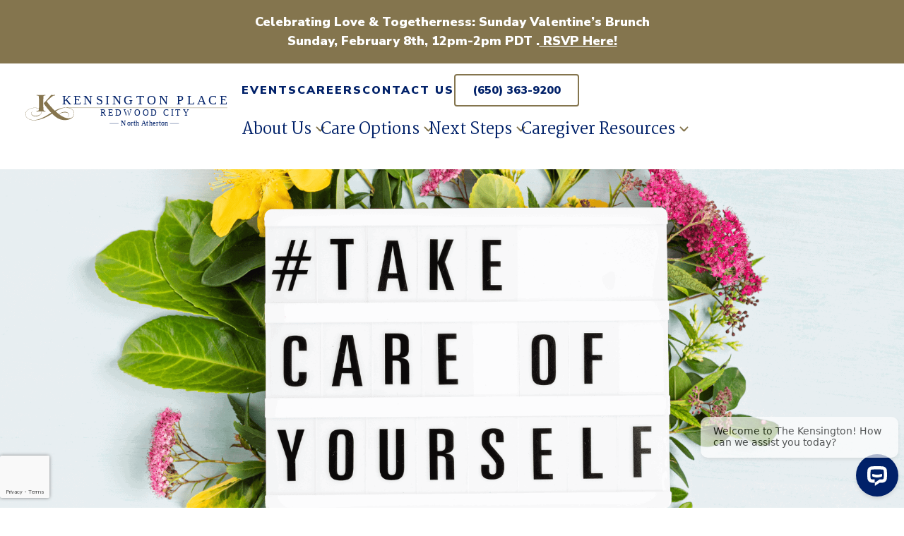

--- FILE ---
content_type: text/html; charset=UTF-8
request_url: https://kensingtonplaceredwoodcity.com/our-slice-of-happy-kensingtons-spring-mood-board/
body_size: 29577
content:
<!doctype html>
<html lang="en-US">

<head>
    <!-- Google Tag Manager -->
    <script>
        (function(w, d, s, l, i) {
            w[l] = w[l] || [];
            w[l].push({
                'gtm.start': new Date().getTime(),
                event: 'gtm.js'
            });
            var f = d.getElementsByTagName(s)[0],
                j = d.createElement(s),
                dl = l != 'dataLayer' ? '&l=' + l : '';
            j.async = true;
            j.src =
                'https://www.googletagmanager.com/gtm.js?id=' + i + dl;
            f.parentNode.insertBefore(j, f);
        })(window, document, 'script', 'dataLayer', 'GTM-W7LQTLT');
    </script>
    <!-- End Google Tag Manager -->
    <meta charset="UTF-8">
<script type="text/javascript">
/* <![CDATA[ */
var gform;gform||(document.addEventListener("gform_main_scripts_loaded",function(){gform.scriptsLoaded=!0}),document.addEventListener("gform/theme/scripts_loaded",function(){gform.themeScriptsLoaded=!0}),window.addEventListener("DOMContentLoaded",function(){gform.domLoaded=!0}),gform={domLoaded:!1,scriptsLoaded:!1,themeScriptsLoaded:!1,isFormEditor:()=>"function"==typeof InitializeEditor,callIfLoaded:function(o){return!(!gform.domLoaded||!gform.scriptsLoaded||!gform.themeScriptsLoaded&&!gform.isFormEditor()||(gform.isFormEditor()&&console.warn("The use of gform.initializeOnLoaded() is deprecated in the form editor context and will be removed in Gravity Forms 3.1."),o(),0))},initializeOnLoaded:function(o){gform.callIfLoaded(o)||(document.addEventListener("gform_main_scripts_loaded",()=>{gform.scriptsLoaded=!0,gform.callIfLoaded(o)}),document.addEventListener("gform/theme/scripts_loaded",()=>{gform.themeScriptsLoaded=!0,gform.callIfLoaded(o)}),window.addEventListener("DOMContentLoaded",()=>{gform.domLoaded=!0,gform.callIfLoaded(o)}))},hooks:{action:{},filter:{}},addAction:function(o,r,e,t){gform.addHook("action",o,r,e,t)},addFilter:function(o,r,e,t){gform.addHook("filter",o,r,e,t)},doAction:function(o){gform.doHook("action",o,arguments)},applyFilters:function(o){return gform.doHook("filter",o,arguments)},removeAction:function(o,r){gform.removeHook("action",o,r)},removeFilter:function(o,r,e){gform.removeHook("filter",o,r,e)},addHook:function(o,r,e,t,n){null==gform.hooks[o][r]&&(gform.hooks[o][r]=[]);var d=gform.hooks[o][r];null==n&&(n=r+"_"+d.length),gform.hooks[o][r].push({tag:n,callable:e,priority:t=null==t?10:t})},doHook:function(r,o,e){var t;if(e=Array.prototype.slice.call(e,1),null!=gform.hooks[r][o]&&((o=gform.hooks[r][o]).sort(function(o,r){return o.priority-r.priority}),o.forEach(function(o){"function"!=typeof(t=o.callable)&&(t=window[t]),"action"==r?t.apply(null,e):e[0]=t.apply(null,e)})),"filter"==r)return e[0]},removeHook:function(o,r,t,n){var e;null!=gform.hooks[o][r]&&(e=(e=gform.hooks[o][r]).filter(function(o,r,e){return!!(null!=n&&n!=o.tag||null!=t&&t!=o.priority)}),gform.hooks[o][r]=e)}});
/* ]]> */
</script>

    <title>Our Slice of Happy: Kensington&#039;s Spring Mood Board - Kensington Place Redwood City | Kensington Place Redwood City</title>

	<meta name="viewport" content="width=device-width, initial-scale=1.0">

    <link rel="profile" href="http://gmpg.org/xfn/11" />
    <link rel="pingback" href="https://kensingtonplaceredwoodcity.com/xmlrpc.php" />

    <meta name='robots' content='index, follow, max-image-preview:large, max-snippet:-1, max-video-preview:-1' />
<!-- This site is tracked with the HandL UTM Grabber v3 (3.1.15) - https://www.utmgrabber.com/ --> 

	<!-- This site is optimized with the Yoast SEO plugin v26.7 - https://yoast.com/wordpress/plugins/seo/ -->
	<link rel="canonical" href="https://kensingtonplaceredwoodcity.com/our-slice-of-happy-kensingtons-spring-mood-board/" />
	<meta property="og:locale" content="en_US" />
	<meta property="og:type" content="article" />
	<meta property="og:title" content="Our Slice of Happy: Kensington&#039;s Spring Mood Board - Kensington Place Redwood City" />
	<meta property="og:description" content="Click Here to Make Your Own Mood Board Have spring projects in mind?&nbsp;Want to get inspired? Try creating your very own mood board.&nbsp;We are loving this free, fun and&nbsp;easy-to-use&nbsp;tool online&#8230; Not only is it&nbsp;a way to feed your creative soul, but also a great way to help you visualize your caregiver goals for this spring.&nbsp;" />
	<meta property="og:url" content="https://kensingtonplaceredwoodcity.com/our-slice-of-happy-kensingtons-spring-mood-board/" />
	<meta property="og:site_name" content="Kensington Place Redwood City" />
	<meta property="article:published_time" content="2023-04-26T12:14:20+00:00" />
	<meta property="og:image" content="https://kensingtonplaceredwoodcity.com/wp-content/uploads/sites/5/2023/04/1a415bc4-376d-e3a6-700c-661c6a3d449e-2.png" />
	<meta property="og:image:width" content="1917" />
	<meta property="og:image:height" content="1056" />
	<meta property="og:image:type" content="image/png" />
	<meta name="author" content="kensingtonmlti" />
	<meta name="twitter:card" content="summary_large_image" />
	<meta name="twitter:label1" content="Written by" />
	<meta name="twitter:data1" content="kensingtonmlti" />
	<meta name="twitter:label2" content="Est. reading time" />
	<meta name="twitter:data2" content="1 minute" />
	<script type="application/ld+json" class="yoast-schema-graph">{"@context":"https://schema.org","@graph":[{"@type":"Article","@id":"https://kensingtonplaceredwoodcity.com/our-slice-of-happy-kensingtons-spring-mood-board/#article","isPartOf":{"@id":"https://kensingtonplaceredwoodcity.com/our-slice-of-happy-kensingtons-spring-mood-board/"},"author":{"name":"kensingtonmlti","@id":"https://kensingtonplaceredwoodcity.com/#/schema/person/676a6246cf8b2d9d79a94fca26ffb2f2"},"headline":"Our Slice of Happy: Kensington&#8217;s Spring Mood Board","datePublished":"2023-04-26T12:14:20+00:00","mainEntityOfPage":{"@id":"https://kensingtonplaceredwoodcity.com/our-slice-of-happy-kensingtons-spring-mood-board/"},"wordCount":75,"image":{"@id":"https://kensingtonplaceredwoodcity.com/our-slice-of-happy-kensingtons-spring-mood-board/#primaryimage"},"thumbnailUrl":"https://kensingtonplaceredwoodcity.com/wp-content/uploads/sites/5/2023/04/1a415bc4-376d-e3a6-700c-661c6a3d449e-2.png","articleSection":["Caregivers &amp; Families"],"inLanguage":"en-US"},{"@type":"WebPage","@id":"https://kensingtonplaceredwoodcity.com/our-slice-of-happy-kensingtons-spring-mood-board/","url":"https://kensingtonplaceredwoodcity.com/our-slice-of-happy-kensingtons-spring-mood-board/","name":"Our Slice of Happy: Kensington's Spring Mood Board - Kensington Place Redwood City","isPartOf":{"@id":"https://kensingtonplaceredwoodcity.com/#website"},"primaryImageOfPage":{"@id":"https://kensingtonplaceredwoodcity.com/our-slice-of-happy-kensingtons-spring-mood-board/#primaryimage"},"image":{"@id":"https://kensingtonplaceredwoodcity.com/our-slice-of-happy-kensingtons-spring-mood-board/#primaryimage"},"thumbnailUrl":"https://kensingtonplaceredwoodcity.com/wp-content/uploads/sites/5/2023/04/1a415bc4-376d-e3a6-700c-661c6a3d449e-2.png","datePublished":"2023-04-26T12:14:20+00:00","author":{"@id":"https://kensingtonplaceredwoodcity.com/#/schema/person/676a6246cf8b2d9d79a94fca26ffb2f2"},"breadcrumb":{"@id":"https://kensingtonplaceredwoodcity.com/our-slice-of-happy-kensingtons-spring-mood-board/#breadcrumb"},"inLanguage":"en-US","potentialAction":[{"@type":"ReadAction","target":["https://kensingtonplaceredwoodcity.com/our-slice-of-happy-kensingtons-spring-mood-board/"]}]},{"@type":"ImageObject","inLanguage":"en-US","@id":"https://kensingtonplaceredwoodcity.com/our-slice-of-happy-kensingtons-spring-mood-board/#primaryimage","url":"https://kensingtonplaceredwoodcity.com/wp-content/uploads/sites/5/2023/04/1a415bc4-376d-e3a6-700c-661c6a3d449e-2.png","contentUrl":"https://kensingtonplaceredwoodcity.com/wp-content/uploads/sites/5/2023/04/1a415bc4-376d-e3a6-700c-661c6a3d449e-2.png","width":1917,"height":1056,"caption":"Spring Mood Board"},{"@type":"BreadcrumbList","@id":"https://kensingtonplaceredwoodcity.com/our-slice-of-happy-kensingtons-spring-mood-board/#breadcrumb","itemListElement":[{"@type":"ListItem","position":1,"name":"Home","item":"https://kensingtonplaceredwoodcity.com/"},{"@type":"ListItem","position":2,"name":"Blog","item":"https://kensingtonplaceredwoodcity.com/blog/"},{"@type":"ListItem","position":3,"name":"Our Slice of Happy: Kensington&#8217;s Spring Mood Board"}]},{"@type":"WebSite","@id":"https://kensingtonplaceredwoodcity.com/#website","url":"https://kensingtonplaceredwoodcity.com/","name":"Kensington Place Redwood City","description":"We promise to love and care for your family as we do our own.","potentialAction":[{"@type":"SearchAction","target":{"@type":"EntryPoint","urlTemplate":"https://kensingtonplaceredwoodcity.com/?s={search_term_string}"},"query-input":{"@type":"PropertyValueSpecification","valueRequired":true,"valueName":"search_term_string"}}],"inLanguage":"en-US"},{"@type":"Person","@id":"https://kensingtonplaceredwoodcity.com/#/schema/person/676a6246cf8b2d9d79a94fca26ffb2f2","name":"kensingtonmlti","image":{"@type":"ImageObject","inLanguage":"en-US","@id":"https://kensingtonplaceredwoodcity.com/#/schema/person/image/","url":"https://secure.gravatar.com/avatar/412168e9f12b81d6fd91dcfee45c728297ea10164956beb06b88610346c92d14?s=96&d=mm&r=g","contentUrl":"https://secure.gravatar.com/avatar/412168e9f12b81d6fd91dcfee45c728297ea10164956beb06b88610346c92d14?s=96&d=mm&r=g","caption":"kensingtonmlti"},"sameAs":["https://kensingtonmlti.wpenginepowered.com"],"url":"https://kensingtonplaceredwoodcity.com/author/kensingtonmlti/"}]}</script>
	<!-- / Yoast SEO plugin. -->


<link rel='dns-prefetch' href='//cdnjs.cloudflare.com' />
<link rel='dns-prefetch' href='//www.google.com' />
<link rel='dns-prefetch' href='//fonts.googleapis.com' />
<link rel="alternate" type="application/rss+xml" title="Kensington Place Redwood City &raquo; Feed" href="https://kensingtonplaceredwoodcity.com/feed/" />
<link rel="alternate" title="oEmbed (JSON)" type="application/json+oembed" href="https://kensingtonplaceredwoodcity.com/wp-json/oembed/1.0/embed?url=https%3A%2F%2Fkensingtonplaceredwoodcity.com%2Four-slice-of-happy-kensingtons-spring-mood-board%2F" />
<link rel="alternate" title="oEmbed (XML)" type="text/xml+oembed" href="https://kensingtonplaceredwoodcity.com/wp-json/oembed/1.0/embed?url=https%3A%2F%2Fkensingtonplaceredwoodcity.com%2Four-slice-of-happy-kensingtons-spring-mood-board%2F&#038;format=xml" />
<style id='wp-img-auto-sizes-contain-inline-css' type='text/css'>
img:is([sizes=auto i],[sizes^="auto," i]){contain-intrinsic-size:3000px 1500px}
/*# sourceURL=wp-img-auto-sizes-contain-inline-css */
</style>
<link rel='stylesheet' id='mec-select2-style-css' href='https://kensingtonplaceredwoodcity.com/wp-content/plugins/modern-events-calendar/assets/packages/select2/select2.min.css?ver=7.29.0' type='text/css' media='all' />
<link rel='stylesheet' id='mec-font-icons-css' href='https://kensingtonplaceredwoodcity.com/wp-content/plugins/modern-events-calendar/assets/css/iconfonts.css?ver=7.29.0' type='text/css' media='all' />
<link rel='stylesheet' id='mec-frontend-style-css' href='https://kensingtonplaceredwoodcity.com/wp-content/plugins/modern-events-calendar/assets/css/frontend.min.css?ver=7.29.0' type='text/css' media='all' />
<link rel='stylesheet' id='mec-tooltip-style-css' href='https://kensingtonplaceredwoodcity.com/wp-content/plugins/modern-events-calendar/assets/packages/tooltip/tooltip.css?ver=7.29.0' type='text/css' media='all' />
<link rel='stylesheet' id='mec-tooltip-shadow-style-css' href='https://kensingtonplaceredwoodcity.com/wp-content/plugins/modern-events-calendar/assets/packages/tooltip/tooltipster-sideTip-shadow.min.css?ver=7.29.0' type='text/css' media='all' />
<link rel='stylesheet' id='featherlight-css' href='https://kensingtonplaceredwoodcity.com/wp-content/plugins/modern-events-calendar/assets/packages/featherlight/featherlight.css?ver=7.29.0' type='text/css' media='all' />
<link rel='stylesheet' id='mec-lity-style-css' href='https://kensingtonplaceredwoodcity.com/wp-content/plugins/modern-events-calendar/assets/packages/lity/lity.min.css?ver=7.29.0' type='text/css' media='all' />
<link rel='stylesheet' id='mec-general-calendar-style-css' href='https://kensingtonplaceredwoodcity.com/wp-content/plugins/modern-events-calendar/assets/css/mec-general-calendar.css?ver=7.29.0' type='text/css' media='all' />
<link rel='stylesheet' id='sbi_styles-css' href='https://kensingtonplaceredwoodcity.com/wp-content/plugins/instagram-feed/css/sbi-styles.min.css?ver=6.10.0' type='text/css' media='all' />
<style id='wp-emoji-styles-inline-css' type='text/css'>

	img.wp-smiley, img.emoji {
		display: inline !important;
		border: none !important;
		box-shadow: none !important;
		height: 1em !important;
		width: 1em !important;
		margin: 0 0.07em !important;
		vertical-align: -0.1em !important;
		background: none !important;
		padding: 0 !important;
	}
/*# sourceURL=wp-emoji-styles-inline-css */
</style>
<link rel='stylesheet' id='wp-block-library-css' href='https://kensingtonplaceredwoodcity.com/wp-includes/css/dist/block-library/style.min.css?ver=6.9' type='text/css' media='all' />
<style id='wp-block-image-inline-css' type='text/css'>
.wp-block-image>a,.wp-block-image>figure>a{display:inline-block}.wp-block-image img{box-sizing:border-box;height:auto;max-width:100%;vertical-align:bottom}@media not (prefers-reduced-motion){.wp-block-image img.hide{visibility:hidden}.wp-block-image img.show{animation:show-content-image .4s}}.wp-block-image[style*=border-radius] img,.wp-block-image[style*=border-radius]>a{border-radius:inherit}.wp-block-image.has-custom-border img{box-sizing:border-box}.wp-block-image.aligncenter{text-align:center}.wp-block-image.alignfull>a,.wp-block-image.alignwide>a{width:100%}.wp-block-image.alignfull img,.wp-block-image.alignwide img{height:auto;width:100%}.wp-block-image .aligncenter,.wp-block-image .alignleft,.wp-block-image .alignright,.wp-block-image.aligncenter,.wp-block-image.alignleft,.wp-block-image.alignright{display:table}.wp-block-image .aligncenter>figcaption,.wp-block-image .alignleft>figcaption,.wp-block-image .alignright>figcaption,.wp-block-image.aligncenter>figcaption,.wp-block-image.alignleft>figcaption,.wp-block-image.alignright>figcaption{caption-side:bottom;display:table-caption}.wp-block-image .alignleft{float:left;margin:.5em 1em .5em 0}.wp-block-image .alignright{float:right;margin:.5em 0 .5em 1em}.wp-block-image .aligncenter{margin-left:auto;margin-right:auto}.wp-block-image :where(figcaption){margin-bottom:1em;margin-top:.5em}.wp-block-image.is-style-circle-mask img{border-radius:9999px}@supports ((-webkit-mask-image:none) or (mask-image:none)) or (-webkit-mask-image:none){.wp-block-image.is-style-circle-mask img{border-radius:0;-webkit-mask-image:url('data:image/svg+xml;utf8,<svg viewBox="0 0 100 100" xmlns="http://www.w3.org/2000/svg"><circle cx="50" cy="50" r="50"/></svg>');mask-image:url('data:image/svg+xml;utf8,<svg viewBox="0 0 100 100" xmlns="http://www.w3.org/2000/svg"><circle cx="50" cy="50" r="50"/></svg>');mask-mode:alpha;-webkit-mask-position:center;mask-position:center;-webkit-mask-repeat:no-repeat;mask-repeat:no-repeat;-webkit-mask-size:contain;mask-size:contain}}:root :where(.wp-block-image.is-style-rounded img,.wp-block-image .is-style-rounded img){border-radius:9999px}.wp-block-image figure{margin:0}.wp-lightbox-container{display:flex;flex-direction:column;position:relative}.wp-lightbox-container img{cursor:zoom-in}.wp-lightbox-container img:hover+button{opacity:1}.wp-lightbox-container button{align-items:center;backdrop-filter:blur(16px) saturate(180%);background-color:#5a5a5a40;border:none;border-radius:4px;cursor:zoom-in;display:flex;height:20px;justify-content:center;opacity:0;padding:0;position:absolute;right:16px;text-align:center;top:16px;width:20px;z-index:100}@media not (prefers-reduced-motion){.wp-lightbox-container button{transition:opacity .2s ease}}.wp-lightbox-container button:focus-visible{outline:3px auto #5a5a5a40;outline:3px auto -webkit-focus-ring-color;outline-offset:3px}.wp-lightbox-container button:hover{cursor:pointer;opacity:1}.wp-lightbox-container button:focus{opacity:1}.wp-lightbox-container button:focus,.wp-lightbox-container button:hover,.wp-lightbox-container button:not(:hover):not(:active):not(.has-background){background-color:#5a5a5a40;border:none}.wp-lightbox-overlay{box-sizing:border-box;cursor:zoom-out;height:100vh;left:0;overflow:hidden;position:fixed;top:0;visibility:hidden;width:100%;z-index:100000}.wp-lightbox-overlay .close-button{align-items:center;cursor:pointer;display:flex;justify-content:center;min-height:40px;min-width:40px;padding:0;position:absolute;right:calc(env(safe-area-inset-right) + 16px);top:calc(env(safe-area-inset-top) + 16px);z-index:5000000}.wp-lightbox-overlay .close-button:focus,.wp-lightbox-overlay .close-button:hover,.wp-lightbox-overlay .close-button:not(:hover):not(:active):not(.has-background){background:none;border:none}.wp-lightbox-overlay .lightbox-image-container{height:var(--wp--lightbox-container-height);left:50%;overflow:hidden;position:absolute;top:50%;transform:translate(-50%,-50%);transform-origin:top left;width:var(--wp--lightbox-container-width);z-index:9999999999}.wp-lightbox-overlay .wp-block-image{align-items:center;box-sizing:border-box;display:flex;height:100%;justify-content:center;margin:0;position:relative;transform-origin:0 0;width:100%;z-index:3000000}.wp-lightbox-overlay .wp-block-image img{height:var(--wp--lightbox-image-height);min-height:var(--wp--lightbox-image-height);min-width:var(--wp--lightbox-image-width);width:var(--wp--lightbox-image-width)}.wp-lightbox-overlay .wp-block-image figcaption{display:none}.wp-lightbox-overlay button{background:none;border:none}.wp-lightbox-overlay .scrim{background-color:#fff;height:100%;opacity:.9;position:absolute;width:100%;z-index:2000000}.wp-lightbox-overlay.active{visibility:visible}@media not (prefers-reduced-motion){.wp-lightbox-overlay.active{animation:turn-on-visibility .25s both}.wp-lightbox-overlay.active img{animation:turn-on-visibility .35s both}.wp-lightbox-overlay.show-closing-animation:not(.active){animation:turn-off-visibility .35s both}.wp-lightbox-overlay.show-closing-animation:not(.active) img{animation:turn-off-visibility .25s both}.wp-lightbox-overlay.zoom.active{animation:none;opacity:1;visibility:visible}.wp-lightbox-overlay.zoom.active .lightbox-image-container{animation:lightbox-zoom-in .4s}.wp-lightbox-overlay.zoom.active .lightbox-image-container img{animation:none}.wp-lightbox-overlay.zoom.active .scrim{animation:turn-on-visibility .4s forwards}.wp-lightbox-overlay.zoom.show-closing-animation:not(.active){animation:none}.wp-lightbox-overlay.zoom.show-closing-animation:not(.active) .lightbox-image-container{animation:lightbox-zoom-out .4s}.wp-lightbox-overlay.zoom.show-closing-animation:not(.active) .lightbox-image-container img{animation:none}.wp-lightbox-overlay.zoom.show-closing-animation:not(.active) .scrim{animation:turn-off-visibility .4s forwards}}@keyframes show-content-image{0%{visibility:hidden}99%{visibility:hidden}to{visibility:visible}}@keyframes turn-on-visibility{0%{opacity:0}to{opacity:1}}@keyframes turn-off-visibility{0%{opacity:1;visibility:visible}99%{opacity:0;visibility:visible}to{opacity:0;visibility:hidden}}@keyframes lightbox-zoom-in{0%{transform:translate(calc((-100vw + var(--wp--lightbox-scrollbar-width))/2 + var(--wp--lightbox-initial-left-position)),calc(-50vh + var(--wp--lightbox-initial-top-position))) scale(var(--wp--lightbox-scale))}to{transform:translate(-50%,-50%) scale(1)}}@keyframes lightbox-zoom-out{0%{transform:translate(-50%,-50%) scale(1);visibility:visible}99%{visibility:visible}to{transform:translate(calc((-100vw + var(--wp--lightbox-scrollbar-width))/2 + var(--wp--lightbox-initial-left-position)),calc(-50vh + var(--wp--lightbox-initial-top-position))) scale(var(--wp--lightbox-scale));visibility:hidden}}
/*# sourceURL=https://kensingtonplaceredwoodcity.com/wp-includes/blocks/image/style.min.css */
</style>
<style id='wp-block-image-theme-inline-css' type='text/css'>
:root :where(.wp-block-image figcaption){color:#555;font-size:13px;text-align:center}.is-dark-theme :root :where(.wp-block-image figcaption){color:#ffffffa6}.wp-block-image{margin:0 0 1em}
/*# sourceURL=https://kensingtonplaceredwoodcity.com/wp-includes/blocks/image/theme.min.css */
</style>
<style id='global-styles-inline-css' type='text/css'>
:root{--wp--preset--aspect-ratio--square: 1;--wp--preset--aspect-ratio--4-3: 4/3;--wp--preset--aspect-ratio--3-4: 3/4;--wp--preset--aspect-ratio--3-2: 3/2;--wp--preset--aspect-ratio--2-3: 2/3;--wp--preset--aspect-ratio--16-9: 16/9;--wp--preset--aspect-ratio--9-16: 9/16;--wp--preset--color--black: #000000;--wp--preset--color--cyan-bluish-gray: #abb8c3;--wp--preset--color--white: #ffffff;--wp--preset--color--pale-pink: #f78da7;--wp--preset--color--vivid-red: #cf2e2e;--wp--preset--color--luminous-vivid-orange: #ff6900;--wp--preset--color--luminous-vivid-amber: #fcb900;--wp--preset--color--light-green-cyan: #7bdcb5;--wp--preset--color--vivid-green-cyan: #00d084;--wp--preset--color--pale-cyan-blue: #8ed1fc;--wp--preset--color--vivid-cyan-blue: #0693e3;--wp--preset--color--vivid-purple: #9b51e0;--wp--preset--gradient--vivid-cyan-blue-to-vivid-purple: linear-gradient(135deg,rgb(6,147,227) 0%,rgb(155,81,224) 100%);--wp--preset--gradient--light-green-cyan-to-vivid-green-cyan: linear-gradient(135deg,rgb(122,220,180) 0%,rgb(0,208,130) 100%);--wp--preset--gradient--luminous-vivid-amber-to-luminous-vivid-orange: linear-gradient(135deg,rgb(252,185,0) 0%,rgb(255,105,0) 100%);--wp--preset--gradient--luminous-vivid-orange-to-vivid-red: linear-gradient(135deg,rgb(255,105,0) 0%,rgb(207,46,46) 100%);--wp--preset--gradient--very-light-gray-to-cyan-bluish-gray: linear-gradient(135deg,rgb(238,238,238) 0%,rgb(169,184,195) 100%);--wp--preset--gradient--cool-to-warm-spectrum: linear-gradient(135deg,rgb(74,234,220) 0%,rgb(151,120,209) 20%,rgb(207,42,186) 40%,rgb(238,44,130) 60%,rgb(251,105,98) 80%,rgb(254,248,76) 100%);--wp--preset--gradient--blush-light-purple: linear-gradient(135deg,rgb(255,206,236) 0%,rgb(152,150,240) 100%);--wp--preset--gradient--blush-bordeaux: linear-gradient(135deg,rgb(254,205,165) 0%,rgb(254,45,45) 50%,rgb(107,0,62) 100%);--wp--preset--gradient--luminous-dusk: linear-gradient(135deg,rgb(255,203,112) 0%,rgb(199,81,192) 50%,rgb(65,88,208) 100%);--wp--preset--gradient--pale-ocean: linear-gradient(135deg,rgb(255,245,203) 0%,rgb(182,227,212) 50%,rgb(51,167,181) 100%);--wp--preset--gradient--electric-grass: linear-gradient(135deg,rgb(202,248,128) 0%,rgb(113,206,126) 100%);--wp--preset--gradient--midnight: linear-gradient(135deg,rgb(2,3,129) 0%,rgb(40,116,252) 100%);--wp--preset--font-size--small: 13px;--wp--preset--font-size--medium: 20px;--wp--preset--font-size--large: 36px;--wp--preset--font-size--x-large: 42px;--wp--preset--spacing--20: 0.44rem;--wp--preset--spacing--30: 0.67rem;--wp--preset--spacing--40: 1rem;--wp--preset--spacing--50: 1.5rem;--wp--preset--spacing--60: 2.25rem;--wp--preset--spacing--70: 3.38rem;--wp--preset--spacing--80: 5.06rem;--wp--preset--shadow--natural: 6px 6px 9px rgba(0, 0, 0, 0.2);--wp--preset--shadow--deep: 12px 12px 50px rgba(0, 0, 0, 0.4);--wp--preset--shadow--sharp: 6px 6px 0px rgba(0, 0, 0, 0.2);--wp--preset--shadow--outlined: 6px 6px 0px -3px rgb(255, 255, 255), 6px 6px rgb(0, 0, 0);--wp--preset--shadow--crisp: 6px 6px 0px rgb(0, 0, 0);}:where(.is-layout-flex){gap: 0.5em;}:where(.is-layout-grid){gap: 0.5em;}body .is-layout-flex{display: flex;}.is-layout-flex{flex-wrap: wrap;align-items: center;}.is-layout-flex > :is(*, div){margin: 0;}body .is-layout-grid{display: grid;}.is-layout-grid > :is(*, div){margin: 0;}:where(.wp-block-columns.is-layout-flex){gap: 2em;}:where(.wp-block-columns.is-layout-grid){gap: 2em;}:where(.wp-block-post-template.is-layout-flex){gap: 1.25em;}:where(.wp-block-post-template.is-layout-grid){gap: 1.25em;}.has-black-color{color: var(--wp--preset--color--black) !important;}.has-cyan-bluish-gray-color{color: var(--wp--preset--color--cyan-bluish-gray) !important;}.has-white-color{color: var(--wp--preset--color--white) !important;}.has-pale-pink-color{color: var(--wp--preset--color--pale-pink) !important;}.has-vivid-red-color{color: var(--wp--preset--color--vivid-red) !important;}.has-luminous-vivid-orange-color{color: var(--wp--preset--color--luminous-vivid-orange) !important;}.has-luminous-vivid-amber-color{color: var(--wp--preset--color--luminous-vivid-amber) !important;}.has-light-green-cyan-color{color: var(--wp--preset--color--light-green-cyan) !important;}.has-vivid-green-cyan-color{color: var(--wp--preset--color--vivid-green-cyan) !important;}.has-pale-cyan-blue-color{color: var(--wp--preset--color--pale-cyan-blue) !important;}.has-vivid-cyan-blue-color{color: var(--wp--preset--color--vivid-cyan-blue) !important;}.has-vivid-purple-color{color: var(--wp--preset--color--vivid-purple) !important;}.has-black-background-color{background-color: var(--wp--preset--color--black) !important;}.has-cyan-bluish-gray-background-color{background-color: var(--wp--preset--color--cyan-bluish-gray) !important;}.has-white-background-color{background-color: var(--wp--preset--color--white) !important;}.has-pale-pink-background-color{background-color: var(--wp--preset--color--pale-pink) !important;}.has-vivid-red-background-color{background-color: var(--wp--preset--color--vivid-red) !important;}.has-luminous-vivid-orange-background-color{background-color: var(--wp--preset--color--luminous-vivid-orange) !important;}.has-luminous-vivid-amber-background-color{background-color: var(--wp--preset--color--luminous-vivid-amber) !important;}.has-light-green-cyan-background-color{background-color: var(--wp--preset--color--light-green-cyan) !important;}.has-vivid-green-cyan-background-color{background-color: var(--wp--preset--color--vivid-green-cyan) !important;}.has-pale-cyan-blue-background-color{background-color: var(--wp--preset--color--pale-cyan-blue) !important;}.has-vivid-cyan-blue-background-color{background-color: var(--wp--preset--color--vivid-cyan-blue) !important;}.has-vivid-purple-background-color{background-color: var(--wp--preset--color--vivid-purple) !important;}.has-black-border-color{border-color: var(--wp--preset--color--black) !important;}.has-cyan-bluish-gray-border-color{border-color: var(--wp--preset--color--cyan-bluish-gray) !important;}.has-white-border-color{border-color: var(--wp--preset--color--white) !important;}.has-pale-pink-border-color{border-color: var(--wp--preset--color--pale-pink) !important;}.has-vivid-red-border-color{border-color: var(--wp--preset--color--vivid-red) !important;}.has-luminous-vivid-orange-border-color{border-color: var(--wp--preset--color--luminous-vivid-orange) !important;}.has-luminous-vivid-amber-border-color{border-color: var(--wp--preset--color--luminous-vivid-amber) !important;}.has-light-green-cyan-border-color{border-color: var(--wp--preset--color--light-green-cyan) !important;}.has-vivid-green-cyan-border-color{border-color: var(--wp--preset--color--vivid-green-cyan) !important;}.has-pale-cyan-blue-border-color{border-color: var(--wp--preset--color--pale-cyan-blue) !important;}.has-vivid-cyan-blue-border-color{border-color: var(--wp--preset--color--vivid-cyan-blue) !important;}.has-vivid-purple-border-color{border-color: var(--wp--preset--color--vivid-purple) !important;}.has-vivid-cyan-blue-to-vivid-purple-gradient-background{background: var(--wp--preset--gradient--vivid-cyan-blue-to-vivid-purple) !important;}.has-light-green-cyan-to-vivid-green-cyan-gradient-background{background: var(--wp--preset--gradient--light-green-cyan-to-vivid-green-cyan) !important;}.has-luminous-vivid-amber-to-luminous-vivid-orange-gradient-background{background: var(--wp--preset--gradient--luminous-vivid-amber-to-luminous-vivid-orange) !important;}.has-luminous-vivid-orange-to-vivid-red-gradient-background{background: var(--wp--preset--gradient--luminous-vivid-orange-to-vivid-red) !important;}.has-very-light-gray-to-cyan-bluish-gray-gradient-background{background: var(--wp--preset--gradient--very-light-gray-to-cyan-bluish-gray) !important;}.has-cool-to-warm-spectrum-gradient-background{background: var(--wp--preset--gradient--cool-to-warm-spectrum) !important;}.has-blush-light-purple-gradient-background{background: var(--wp--preset--gradient--blush-light-purple) !important;}.has-blush-bordeaux-gradient-background{background: var(--wp--preset--gradient--blush-bordeaux) !important;}.has-luminous-dusk-gradient-background{background: var(--wp--preset--gradient--luminous-dusk) !important;}.has-pale-ocean-gradient-background{background: var(--wp--preset--gradient--pale-ocean) !important;}.has-electric-grass-gradient-background{background: var(--wp--preset--gradient--electric-grass) !important;}.has-midnight-gradient-background{background: var(--wp--preset--gradient--midnight) !important;}.has-small-font-size{font-size: var(--wp--preset--font-size--small) !important;}.has-medium-font-size{font-size: var(--wp--preset--font-size--medium) !important;}.has-large-font-size{font-size: var(--wp--preset--font-size--large) !important;}.has-x-large-font-size{font-size: var(--wp--preset--font-size--x-large) !important;}
/*# sourceURL=global-styles-inline-css */
</style>

<style id='classic-theme-styles-inline-css' type='text/css'>
/*! This file is auto-generated */
.wp-block-button__link{color:#fff;background-color:#32373c;border-radius:9999px;box-shadow:none;text-decoration:none;padding:calc(.667em + 2px) calc(1.333em + 2px);font-size:1.125em}.wp-block-file__button{background:#32373c;color:#fff;text-decoration:none}
/*# sourceURL=/wp-includes/css/classic-themes.min.css */
</style>
<link rel='stylesheet' id='aoscss-css' href='//cdnjs.cloudflare.com/ajax/libs/aos/2.3.4/aos.css?ver=6.9' type='text/css' media='all' />
<link rel='stylesheet' id='fontawesomecss-css' href='//cdnjs.cloudflare.com/ajax/libs/font-awesome/4.7.0/css/font-awesome.min.css?ver=6.9' type='text/css' media='all' />
<link rel='stylesheet' id='slickcss-css' href='//cdnjs.cloudflare.com/ajax/libs/slick-carousel/1.8.1/slick.min.css?ver=6.9' type='text/css' media='all' />
<link rel='stylesheet' id='jqueryuicss-css' href='//cdnjs.cloudflare.com/ajax/libs/jqueryui/1.13.3/themes/base/jquery-ui.min.css?ver=6.9' type='text/css' media='all' />
<link rel='stylesheet' id='responsivetabscss-css' href='//cdnjs.cloudflare.com/ajax/libs/responsive-tabs/1.6.3/css/responsive-tabs.min.css?ver=6.9' type='text/css' media='all' />
<link rel='stylesheet' id='slickthemecss-css' href='//cdnjs.cloudflare.com/ajax/libs/slick-carousel/1.8.1/slick-theme.min.css?ver=6.9' type='text/css' media='all' />
<link rel='stylesheet' id='unitegallerycss-css' href='//cdnjs.cloudflare.com/ajax/libs/unitegallery/1.7.40/css/unite-gallery.min.css?ver=6.9' type='text/css' media='all' />
<link rel='stylesheet' id='dashicons-css' href='https://kensingtonplaceredwoodcity.com/wp-includes/css/dashicons.min.css?ver=6.9' type='text/css' media='all' />
<link rel='stylesheet' id='et-animate-style-css' href='https://kensingtonplaceredwoodcity.com/wp-content/plugins/everest-timeline/css/animate.css?ver=2.1.0' type='text/css' media='all' />
<link rel='stylesheet' id='et-bxslider-style-css' href='https://kensingtonplaceredwoodcity.com/wp-content/plugins/everest-timeline/css/jquery.bxslider.css?ver=2.1.0' type='text/css' media='all' />
<link rel='stylesheet' id='et-lightbox-style-css' href='https://kensingtonplaceredwoodcity.com/wp-content/plugins/everest-timeline/css/prettyPhoto.css?ver=2.1.0' type='text/css' media='all' />
<link rel='stylesheet' id='et-fontawesome-css' href='https://kensingtonplaceredwoodcity.com/wp-content/plugins/everest-timeline/css/font-awesome.min.css?ver=2.1.0' type='text/css' media='all' />
<link rel='stylesheet' id='et-font-css' href='//fonts.googleapis.com/css?family=Bitter%7CHind%7CPlayfair+Display%3A400%2C400i%2C700%2C700i%2C900%2C900i%7COpen+Sans%3A400%2C500%2C600%2C700%2C900%7CLato%3A300%2C400%2C700%2C900%7CMontserrat%7CDroid+Sans%7CRoboto%7CLora%3A400%2C400i%2C700%2C700i%7CRoboto+Slab%7CRubik%7CMerriweather%3A300%2C400%2C700%2C900%7CPoppins%7CRopa+Sans%7CPlayfair+Display%7CRubik%7CSource+Sans+Pro%7CRoboto+Condensed%7CRoboto+Slab%3A300%2C400%2C700%7CAmatic+SC%3A400%2C700%7CQuicksand%7COswald%7CQuicksand%3A400%2C500%2C700%7CVollkorn%3A400%2C400i%2C600%2C600i%2C700%2C700i%7CFjalla+One&#038;ver=6.9' type='text/css' media='all' />
<link rel='stylesheet' id='et-elegant-icons-css' href='https://kensingtonplaceredwoodcity.com/wp-content/plugins/everest-timeline/css/elegant-icons.css?ver=2.1.0' type='text/css' media='all' />
<link rel='stylesheet' id='et-frontend-style-css' href='https://kensingtonplaceredwoodcity.com/wp-content/plugins/everest-timeline/css/et-frontend.css?ver=2.1.0' type='text/css' media='all' />
<link rel='stylesheet' id='et-responsive-style-css' href='https://kensingtonplaceredwoodcity.com/wp-content/plugins/everest-timeline/css/et-responsive.css?ver=2.1.0' type='text/css' media='all' />
<link rel='stylesheet' id='my-plugin-style-css' href='https://kensingtonplaceredwoodcity.com/wp-content/plugins/gf-submission-limit-1.1.1/css/style.css?ver=6.9' type='text/css' media='all' />
<link rel='stylesheet' id='mec-custom-form-css' href='https://kensingtonplaceredwoodcity.com/wp-content/plugins/modern-events-calendar/app/core/src/Forms/custom-form.css?ver=6.9' type='text/css' media='all' />
<link rel='stylesheet' id='mec-rsvp-frontend-css' href='https://kensingtonplaceredwoodcity.com/wp-content/plugins/mec-rsvp/src/RSVP/frontend.css?ver=6.9' type='text/css' media='all' />
<link rel='stylesheet' id='wp-job-manager-job-listings-css' href='https://kensingtonplaceredwoodcity.com/wp-content/plugins/wp-job-manager/assets/dist/css/job-listings.css?ver=598383a28ac5f9f156e4' type='text/css' media='all' />
<link rel='stylesheet' id='querycraft-css-css' href='https://kensingtonplaceredwoodcity.com/wp-content/plugins/querycraft-main/assets/css/querycraft.css?ver=1.21' type='text/css' media='all' />
<link rel='stylesheet' id='fontawesome-css' href='//cdnjs.cloudflare.com/ajax/libs/font-awesome/6.7.2/css/all.min.css?ver=6.9' type='text/css' media='all' />
<link rel='stylesheet' id='stylecss-css' href='https://kensingtonplaceredwoodcity.com/wp-content/themes/kensington/style.css?ver=6.9' type='text/css' media='all' />
<link rel='stylesheet' id='wp-block-paragraph-css' href='https://kensingtonplaceredwoodcity.com/wp-includes/blocks/paragraph/style.min.css?ver=6.9' type='text/css' media='all' />
<script type="text/javascript" src="https://kensingtonplaceredwoodcity.com/wp-includes/js/jquery/jquery.min.js?ver=3.7.1" id="jquery-core-js"></script>
<script type="text/javascript" src="https://kensingtonplaceredwoodcity.com/wp-includes/js/jquery/jquery-migrate.min.js?ver=3.4.1" id="jquery-migrate-js"></script>
<script type="text/javascript" src="https://kensingtonplaceredwoodcity.com/wp-content/plugins/everest-timeline/js/isotope.js?ver=2.1.0" id="et-isotope-script-js"></script>
<script type="text/javascript" src="https://kensingtonplaceredwoodcity.com/wp-content/plugins/everest-timeline/js/jquery.bxslider.js?ver=2.1.0" id="et-bxslider-script-js"></script>
<script type="text/javascript" src="https://kensingtonplaceredwoodcity.com/wp-content/plugins/everest-timeline/js/imagesloaded.min.js?ver=2.1.0" id="et-imageloaded-script-js"></script>
<script type="text/javascript" src="https://kensingtonplaceredwoodcity.com/wp-content/plugins/everest-timeline/js/jquery.prettyPhoto.js?ver=2.1.0" id="et-lightbox-script-js"></script>
<script type="text/javascript" src="https://kensingtonplaceredwoodcity.com/wp-content/plugins/everest-timeline/js/wow.js?ver=2.1.0" id="et-wow-script-js"></script>
<script type="text/javascript" id="et-frontend-script-js-extra">
/* <![CDATA[ */
var et_frontend_js_params = {"ajax_url":"https://kensingtonplaceredwoodcity.com/wp-admin/admin-ajax.php","ajax_nonce":"7bcb630f07"};
//# sourceURL=et-frontend-script-js-extra
/* ]]> */
</script>
<script type="text/javascript" src="https://kensingtonplaceredwoodcity.com/wp-content/plugins/everest-timeline/js/et-frontend.js?ver=2.1.0" id="et-frontend-script-js"></script>
<script type="text/javascript" src="https://kensingtonplaceredwoodcity.com/wp-content/plugins/handl-utm-grabber-v3/js/js.cookie.js?ver=6.9" id="js.cookie-js"></script>
<script type="text/javascript" id="handl-utm-grabber-js-extra">
/* <![CDATA[ */
var handl_utm = [];
var handl_utm_all_params = ["utm_source","utm_medium","utm_term","utm_content","utm_campaign","first_utm_source","first_utm_medium","first_utm_term","first_utm_content","first_utm_campaign","fbclid","msclkid","gclid","wbraid","gbraid","handl_original_ref","handl_landing_page","handl_landing_page_base","handl_ip","handl_ref","handl_url","handl_ref_domain","handl_url_base","gaclientid","organic_source","organic_source_str","user_agent","traffic_source","first_traffic_source","handlID","_fbc","_fbp"];
var handl_utm_cookie_duration = ["30","1"];
var handl_utm_append_params = ["utm_source","utm_medium","utm_term","utm_content","utm_campaign","gclid"];
var handl_utm_first_touch_params = ["utm_source","utm_medium","utm_term","utm_content","utm_campaign"];
var handl_utm_session_cookies = {"enabled":"0"};
var handl_ajax = {"ajax_url":"https://kensingtonplaceredwoodcity.com/wp-admin/admin-ajax.php","fb_capi_enabled":"0","require_third_party_consent":""};
var handl_utm_custom_params = [];
var handl_utm_dyo_logic = [];
var handl_utm_predefined = [];
//# sourceURL=handl-utm-grabber-js-extra
/* ]]> */
</script>
<script type="text/javascript" src="https://kensingtonplaceredwoodcity.com/wp-content/plugins/handl-utm-grabber-v3/js/handl-utm-grabber.js?ver=6.9" id="handl-utm-grabber-js"></script>
<script type="text/javascript" id="3d-flip-book-client-locale-loader-js-extra">
/* <![CDATA[ */
var FB3D_CLIENT_LOCALE = {"ajaxurl":"https://kensingtonplaceredwoodcity.com/wp-admin/admin-ajax.php","dictionary":{"Table of contents":"Table of contents","Close":"Close","Bookmarks":"Bookmarks","Thumbnails":"Thumbnails","Search":"Search","Share":"Share","Facebook":"Facebook","Twitter":"Twitter","Email":"Email","Play":"Play","Previous page":"Previous page","Next page":"Next page","Zoom in":"Zoom in","Zoom out":"Zoom out","Fit view":"Fit view","Auto play":"Auto play","Full screen":"Full screen","More":"More","Smart pan":"Smart pan","Single page":"Single page","Sounds":"Sounds","Stats":"Stats","Print":"Print","Download":"Download","Goto first page":"Goto first page","Goto last page":"Goto last page"},"images":"https://kensingtonplaceredwoodcity.com/wp-content/plugins/interactive-3d-flipbook-powered-physics-engine/assets/images/","jsData":{"urls":[],"posts":{"ids_mis":[],"ids":[]},"pages":[],"firstPages":[],"bookCtrlProps":[],"bookTemplates":[]},"key":"3d-flip-book","pdfJS":{"pdfJsLib":"https://kensingtonplaceredwoodcity.com/wp-content/plugins/interactive-3d-flipbook-powered-physics-engine/assets/js/pdf.min.js?ver=4.3.136","pdfJsWorker":"https://kensingtonplaceredwoodcity.com/wp-content/plugins/interactive-3d-flipbook-powered-physics-engine/assets/js/pdf.worker.js?ver=4.3.136","stablePdfJsLib":"https://kensingtonplaceredwoodcity.com/wp-content/plugins/interactive-3d-flipbook-powered-physics-engine/assets/js/stable/pdf.min.js?ver=2.5.207","stablePdfJsWorker":"https://kensingtonplaceredwoodcity.com/wp-content/plugins/interactive-3d-flipbook-powered-physics-engine/assets/js/stable/pdf.worker.js?ver=2.5.207","pdfJsCMapUrl":"https://kensingtonplaceredwoodcity.com/wp-content/plugins/interactive-3d-flipbook-powered-physics-engine/assets/cmaps/"},"cacheurl":"https://kensingtonplaceredwoodcity.com/wp-content/uploads/sites/5/3d-flip-book/cache/","pluginsurl":"https://kensingtonplaceredwoodcity.com/wp-content/plugins/","pluginurl":"https://kensingtonplaceredwoodcity.com/wp-content/plugins/interactive-3d-flipbook-powered-physics-engine/","thumbnailSize":{"width":"150","height":"150"},"version":"1.16.17"};
//# sourceURL=3d-flip-book-client-locale-loader-js-extra
/* ]]> */
</script>
<script type="text/javascript" src="https://kensingtonplaceredwoodcity.com/wp-content/plugins/interactive-3d-flipbook-powered-physics-engine/assets/js/client-locale-loader.js?ver=1.16.17" id="3d-flip-book-client-locale-loader-js" async="async" data-wp-strategy="async"></script>
<script type="text/javascript" id="mec-rsvp-frontend-js-extra">
/* <![CDATA[ */
var mec_rsvp = {"ajaxurl":"https://kensingtonplaceredwoodcity.com/wp-admin/admin-ajax.php","error_form_data":"Please fill in all required fields"};
//# sourceURL=mec-rsvp-frontend-js-extra
/* ]]> */
</script>
<script type="text/javascript" src="https://kensingtonplaceredwoodcity.com/wp-content/plugins/mec-rsvp/src/RSVP/frontend.js?ver=6.9" id="mec-rsvp-frontend-js"></script>
<link rel="https://api.w.org/" href="https://kensingtonplaceredwoodcity.com/wp-json/" /><link rel="alternate" title="JSON" type="application/json" href="https://kensingtonplaceredwoodcity.com/wp-json/wp/v2/posts/5615" /><link rel="EditURI" type="application/rsd+xml" title="RSD" href="https://kensingtonplaceredwoodcity.com/xmlrpc.php?rsd" />
<link rel='shortlink' href='https://kensingtonplaceredwoodcity.com/?p=5615' />
<style>.handl-hidden{display: none}</style><style>[class^="fieldset-handl_"]{display: none}</style>		<script type="text/javascript">
				(function(c,l,a,r,i,t,y){
					c[a]=c[a]||function(){(c[a].q=c[a].q||[]).push(arguments)};t=l.createElement(r);t.async=1;
					t.src="https://www.clarity.ms/tag/"+i+"?ref=wordpress";y=l.getElementsByTagName(r)[0];y.parentNode.insertBefore(t,y);
				})(window, document, "clarity", "script", "r21lm7fw2j");
		</script>
		<!-- Stream WordPress user activity plugin v4.1.1 -->
<link rel="icon" href="https://kensingtonplaceredwoodcity.com/wp-content/uploads/sites/5/2024/12/cropped-favicon-32x32.png" sizes="32x32" />
<link rel="icon" href="https://kensingtonplaceredwoodcity.com/wp-content/uploads/sites/5/2024/12/cropped-favicon-192x192.png" sizes="192x192" />
<link rel="apple-touch-icon" href="https://kensingtonplaceredwoodcity.com/wp-content/uploads/sites/5/2024/12/cropped-favicon-180x180.png" />
<meta name="msapplication-TileImage" content="https://kensingtonplaceredwoodcity.com/wp-content/uploads/sites/5/2024/12/cropped-favicon-270x270.png" />
		<style type="text/css" id="wp-custom-css">
			.grecaptcha-badge {
    left: 0;
    width: 70px !important;
}
.showing_jobs .rss_link {
	display: none !important;
}

.mec-venue-details svg {
    overflow: visible !important;
}
.mec-speakers-details ul {
    list-style: none !important;
}
.mec-color-hover img.mec-border-color-hover {
    display: block !important;
    float: none !important;
    text-align: center !important;
    margin: 0 auto !important;
}
.mec-single-event .mec-speakers-details .speaker-details {
    display: block !important;
    text-align: center !important;
}
.mec-events-meta-group-countdown,
.mec-event-export-module {
    display: none !important;
}
.mec-max-attendees-count,
.mec-answer-attendees-count {
	display: none !important;
}
		</style>
		<style>:root,::before,::after{--mec-color-skin: #012c65;--mec-color-skin-rgba-1: rgba(1,44,101,.25);--mec-color-skin-rgba-2: rgba(1,44,101,.5);--mec-color-skin-rgba-3: rgba(1,44,101,.75);--mec-color-skin-rgba-4: rgba(1,44,101,.11);--mec-primary-border-radius: ;--mec-secondary-border-radius: ;--mec-container-normal-width: 1196px;--mec-container-large-width: 1690px;--mec-fes-main-color: #40d9f1;--mec-fes-main-color-rgba-1: rgba(64, 217, 241, 0.12);--mec-fes-main-color-rgba-2: rgba(64, 217, 241, 0.23);--mec-fes-main-color-rgba-3: rgba(64, 217, 241, 0.03);--mec-fes-main-color-rgba-4: rgba(64, 217, 241, 0.3);--mec-fes-main-color-rgba-5: rgb(64 217 241 / 7%);--mec-fes-main-color-rgba-6: rgba(64, 217, 241, 0.2);</style>    </head>

<body class="wp-singular post-template-default single single-post postid-5615 single-format-standard wp-theme-kensington mec-theme-kensington kensington">
    <!-- Google Tag Manager (noscript) -->
    <noscript><iframe src="https://www.googletagmanager.com/ns.html?id=GTM-W7LQTLT" height="0" width="0" style="display:none;visibility:hidden"></iframe></noscript>
    <!-- End Google Tag Manager (noscript) -->
                        <section class="alert-bar bg-secondary text-white">
                <div class="container px-8 py-4 text-center">
                    <h6 style="text-align: center"><b>Celebrating Love &amp; Togetherness: Sunday Valentine’s Brunch</b></h6>
<h6 style="text-align: center"><b>Sunday, February 8th, 12pm-2pm PDT .</b><a href="https://kensingtonplaceredwoodcity.com/events/celebrating-love-togetherness-sunday-valentines-brunch/"><b> RSVP Here!</b></a></h6>
                </div>
            </section>
            
    <header class="px-8 bg-white pt-[26px] pb-[40px]">
        <div class="grid grid-cols-12 items-center gap-x-4">
            <div class="col-span-8 xl:col-span-3">
                <a class="header-logo transition-all duration-300 ease-in-out hover:opacity-70" href="https://kensingtonplaceredwoodcity.com">
                                        <img src="https://kensingtonplaceredwoodcity.com/wp-content/uploads/sites/5/2024/11/kensington-place-redwood-city.svg" class="max-w-[300px]" alt="Kensington Place Redwood City - North Atherton">
                </a>
            </div>
            <div class="col-span-4 xl:col-span-9">
                <div class="desktop-menu hidden xl:block">
                    <div class="text-right">
                        <div class="top-header-menu pb-6">
                            <ul id="menu-top-header-menu" class="menu"><li id="menu-item-281" class="menu-item menu-item-type-post_type menu-item-object-page menu-item-281"><a href="https://kensingtonplaceredwoodcity.com/kensington-events/">Events</a></li>
<li id="menu-item-534" class="menu-item menu-item-type-post_type menu-item-object-page menu-item-534"><a href="https://kensingtonplaceredwoodcity.com/careers/">Careers</a></li>
<li id="menu-item-9717" class="menu-item menu-item-type-post_type menu-item-object-page menu-item-9717"><a href="https://kensingtonplaceredwoodcity.com/contact/">Contact Us</a></li>
<li id="menu-item-535" class="header-btn menu-item menu-item-type-custom menu-item-object-custom menu-item-535"><a href="tel:6503639200">(650) 363-9200</a></li>
</ul>                        </div>
                        <div class="main-header-menu">
                            <ul id="menu-main-header-menu" class="menu"><li id="menu-item-397" class="menu-item menu-item-type-custom menu-item-object-custom menu-item-has-children menu-item-397"><a href="#">About Us</a>
<ul class="sub-menu">
	<li id="menu-item-280" class="menu-item menu-item-type-post_type menu-item-object-page menu-item-280"><a href="https://kensingtonplaceredwoodcity.com/our-promise/">Our Promise &#038; Our Team</a></li>
	<li id="menu-item-10174" class="menu-item menu-item-type-post_type menu-item-object-page menu-item-10174"><a href="https://kensingtonplaceredwoodcity.com/testimonials/">Testimonials</a></li>
	<li id="menu-item-484" class="menu-item menu-item-type-post_type menu-item-object-page menu-item-484"><a href="https://kensingtonplaceredwoodcity.com/suite-floor-plans/">Suites &#038; Floor Plans</a></li>
	<li id="menu-item-9332" class="menu-item menu-item-type-post_type menu-item-object-page menu-item-9332"><a href="https://kensingtonplaceredwoodcity.com/our-locations/">Our Locations</a></li>
	<li id="menu-item-486" class="menu-item menu-item-type-post_type menu-item-object-page menu-item-486"><a href="https://kensingtonplaceredwoodcity.com/dining/">Culinary Services</a></li>
	<li id="menu-item-485" class="menu-item menu-item-type-post_type menu-item-object-page menu-item-485"><a href="https://kensingtonplaceredwoodcity.com/life-enrichment/">Life Enrichment</a></li>
</ul>
</li>
<li id="menu-item-396" class="menu-item menu-item-type-custom menu-item-object-custom menu-item-has-children menu-item-396"><a href="#">Care Options</a>
<ul class="sub-menu">
	<li id="menu-item-400" class="menu-item menu-item-type-post_type menu-item-object-page menu-item-400"><a href="https://kensingtonplaceredwoodcity.com/memory-care/">Memory Care</a></li>
	<li id="menu-item-8270" class="menu-item menu-item-type-post_type menu-item-object-page menu-item-8270"><a href="https://kensingtonplaceredwoodcity.com/couples-care/">Couples Care</a></li>
	<li id="menu-item-483" class="menu-item menu-item-type-post_type menu-item-object-page menu-item-483"><a href="https://kensingtonplaceredwoodcity.com/select-rehab/">Rehabilitation Services</a></li>
</ul>
</li>
<li id="menu-item-398" class="menu-item menu-item-type-custom menu-item-object-custom menu-item-has-children menu-item-398"><a href="#">Next Steps</a>
<ul class="sub-menu">
	<li id="menu-item-532" class="menu-item menu-item-type-post_type menu-item-object-page menu-item-532"><a href="https://kensingtonplaceredwoodcity.com/moving-vs-staying/">Moving vs. Staying</a></li>
	<li id="menu-item-531" class="menu-item menu-item-type-post_type menu-item-object-page menu-item-531"><a href="https://kensingtonplaceredwoodcity.com/comparing-senior-living-options/">Comparing Senior Living Options</a></li>
	<li id="menu-item-530" class="menu-item menu-item-type-post_type menu-item-object-page menu-item-530"><a href="https://kensingtonplaceredwoodcity.com/financial-planning/">Financial Planning</a></li>
	<li id="menu-item-8968" class="menu-item menu-item-type-post_type menu-item-object-page menu-item-8968"><a href="https://kensingtonplaceredwoodcity.com/kensington-place-redwood-city-faq/">FAQ</a></li>
</ul>
</li>
<li id="menu-item-399" class="menu-item menu-item-type-custom menu-item-object-custom menu-item-has-children menu-item-399"><a href="#">Caregiver Resources</a>
<ul class="sub-menu">
	<li id="menu-item-605" class="menu-item menu-item-type-taxonomy menu-item-object-category current-post-ancestor menu-item-605"><a href="https://kensingtonplaceredwoodcity.com/caregiver-tips/">Caregiver Tips</a></li>
	<li id="menu-item-607" class="menu-item menu-item-type-taxonomy menu-item-object-category menu-item-607"><a href="https://kensingtonplaceredwoodcity.com/senior-health-aging/">Senior Health &amp; Aging</a></li>
	<li id="menu-item-603" class="menu-item menu-item-type-taxonomy menu-item-object-category menu-item-603"><a href="https://kensingtonplaceredwoodcity.com/alzheimers-dementia/">Alzheimer&#8217;s &amp; Dementia</a></li>
	<li id="menu-item-604" class="menu-item menu-item-type-taxonomy menu-item-object-category menu-item-604"><a href="https://kensingtonplaceredwoodcity.com/care-planning/">Care Planning</a></li>
	<li id="menu-item-606" class="menu-item menu-item-type-taxonomy menu-item-object-category menu-item-606"><a href="https://kensingtonplaceredwoodcity.com/community-happenings/">Community Happenings</a></li>
	<li id="menu-item-608" class="menu-item menu-item-type-post_type menu-item-object-page current_page_parent menu-item-608"><a href="https://kensingtonplaceredwoodcity.com/blog/">All Blog Articles</a></li>
	<li id="menu-item-609" class="menu-item menu-item-type-post_type menu-item-object-page menu-item-609"><a href="https://kensingtonplaceredwoodcity.com/lets-text-join-our-kensington-caregiver-mobile-club/">Sign Up for Mobile Updates</a></li>
</ul>
</li>
</ul>                        </div>
                    </div>
                </div>
                <div class="mobile-menu-toggle-container xl:hidden">
                    <div id="hamburger" class="ml-auto">
                        <div class="bar"></div>
                        <div class="bar"></div>
                        <div class="bar"></div>
                    </div>
                </div>
            </div>
        </div>
    </header>
    <div id="mobile-menu" class="bg-blue text-white p-8 xl:!hidden">
        <svg width="30px" height="30px" viewBox="0 0 24 24" class="close-mobile-menu ml-auto mb-8" fill="none" xmlns="http://www.w3.org/2000/svg" stroke="#fff">
            <g id="SVGRepo_bgCarrier" stroke-width="0" />
            <g id="SVGRepo_tracerCarrier" stroke-linecap="round" stroke-linejoin="round" />
            <g id="SVGRepo_iconCarrier">
                <path fill-rule="evenodd" clip-rule="evenodd" d="M5.29289 5.29289C5.68342 4.90237 6.31658 4.90237 6.70711 5.29289L12 10.5858L17.2929 5.29289C17.6834 4.90237 18.3166 4.90237 18.7071 5.29289C19.0976 5.68342 19.0976 6.31658 18.7071 6.70711L13.4142 12L18.7071 17.2929C19.0976 17.6834 19.0976 18.3166 18.7071 18.7071C18.3166 19.0976 17.6834 19.0976 17.2929 18.7071L12 13.4142L6.70711 18.7071C6.31658 19.0976 5.68342 19.0976 5.29289 18.7071C4.90237 18.3166 4.90237 17.6834 5.29289 17.2929L10.5858 12L5.29289 6.70711C4.90237 6.31658 4.90237 5.68342 5.29289 5.29289Z" fill="#fff" />
            </g>
        </svg>
        <div id="cssmenu" class="menu-mobile-menu-container"><ul id="menu-mobile-menu" class="menu"><li id="menu-item-582" class="menu-item menu-item-type-custom menu-item-object-custom menu-item-has-children has-sub"><a href="#"><span>About Us</span></a>
<ul>
	<li id="menu-item-583" class="menu-item menu-item-type-post_type menu-item-object-page"><a href="https://kensingtonplaceredwoodcity.com/our-promise/"><span>Our Promise &#038; Our Team</span></a></li>
	<li id="menu-item-588" class="menu-item menu-item-type-post_type menu-item-object-page"><a href="https://kensingtonplaceredwoodcity.com/suite-floor-plans/"><span>Suites &#038; Floor Plans</span></a></li>
	<li id="menu-item-9333" class="menu-item menu-item-type-post_type menu-item-object-page"><a href="https://kensingtonplaceredwoodcity.com/our-locations/"><span>Our Locations</span></a></li>
	<li id="menu-item-585" class="menu-item menu-item-type-post_type menu-item-object-page"><a href="https://kensingtonplaceredwoodcity.com/dining/"><span>Culinary Services</span></a></li>
	<li id="menu-item-587" class="menu-item menu-item-type-post_type menu-item-object-page"><a href="https://kensingtonplaceredwoodcity.com/life-enrichment/"><span>Life Enrichment</span></a></li>
</ul>
</li>
<li id="menu-item-579" class="menu-item menu-item-type-custom menu-item-object-custom menu-item-has-children has-sub"><a href="#"><span>Care Options</span></a>
<ul>
	<li id="menu-item-580" class="menu-item menu-item-type-post_type menu-item-object-page"><a href="https://kensingtonplaceredwoodcity.com/memory-care/"><span>Memory Care</span></a></li>
	<li id="menu-item-8268" class="menu-item menu-item-type-post_type menu-item-object-page"><a href="https://kensingtonplaceredwoodcity.com/couples-care/"><span>Couples Care</span></a></li>
	<li id="menu-item-581" class="menu-item menu-item-type-post_type menu-item-object-page"><a href="https://kensingtonplaceredwoodcity.com/select-rehab/"><span>Select Rehab</span></a></li>
</ul>
</li>
<li id="menu-item-589" class="menu-item menu-item-type-custom menu-item-object-custom menu-item-has-children has-sub"><a href="#"><span>Next Steps</span></a>
<ul>
	<li id="menu-item-592" class="menu-item menu-item-type-post_type menu-item-object-page"><a href="https://kensingtonplaceredwoodcity.com/moving-vs-staying/"><span>Moving vs. Staying</span></a></li>
	<li id="menu-item-590" class="menu-item menu-item-type-post_type menu-item-object-page"><a href="https://kensingtonplaceredwoodcity.com/comparing-senior-living-options/"><span>Comparing Senior Living Options</span></a></li>
	<li id="menu-item-591" class="menu-item menu-item-type-post_type menu-item-object-page"><a href="https://kensingtonplaceredwoodcity.com/financial-planning/"><span>Financial Planning</span></a></li>
	<li id="menu-item-8969" class="menu-item menu-item-type-post_type menu-item-object-page"><a href="https://kensingtonplaceredwoodcity.com/kensington-place-redwood-city-faq/"><span>FAQ</span></a></li>
</ul>
</li>
<li id="menu-item-593" class="menu-item menu-item-type-custom menu-item-object-custom menu-item-has-children has-sub"><a href="#"><span>Caregiver Resources</span></a>
<ul>
	<li id="menu-item-612" class="menu-item menu-item-type-taxonomy menu-item-object-category current-post-ancestor"><a href="https://kensingtonplaceredwoodcity.com/caregiver-tips/"><span>Caregiver Tips</span></a></li>
	<li id="menu-item-614" class="menu-item menu-item-type-taxonomy menu-item-object-category"><a href="https://kensingtonplaceredwoodcity.com/senior-health-aging/"><span>Senior Health &amp; Aging</span></a></li>
	<li id="menu-item-610" class="menu-item menu-item-type-taxonomy menu-item-object-category"><a href="https://kensingtonplaceredwoodcity.com/alzheimers-dementia/"><span>Alzheimer&#8217;s &amp; Dementia</span></a></li>
	<li id="menu-item-611" class="menu-item menu-item-type-taxonomy menu-item-object-category"><a href="https://kensingtonplaceredwoodcity.com/care-planning/"><span>Care Planning</span></a></li>
	<li id="menu-item-613" class="menu-item menu-item-type-taxonomy menu-item-object-category"><a href="https://kensingtonplaceredwoodcity.com/community-happenings/"><span>Community Happenings</span></a></li>
	<li id="menu-item-615" class="menu-item menu-item-type-post_type menu-item-object-page current_page_parent"><a href="https://kensingtonplaceredwoodcity.com/blog/"><span>All Blog Articles</span></a></li>
	<li id="menu-item-616" class="menu-item menu-item-type-post_type menu-item-object-page"><a href="https://kensingtonplaceredwoodcity.com/lets-text-join-our-kensington-caregiver-mobile-club/"><span>Sign Up for Mobile Updates</span></a></li>
</ul>
</li>
<li id="menu-item-621" class="menu-item menu-item-type-post_type menu-item-object-page"><a href="https://kensingtonplaceredwoodcity.com/careers/"><span>Careers</span></a></li>
<li id="menu-item-623" class="menu-item menu-item-type-post_type menu-item-object-page"><a href="https://kensingtonplaceredwoodcity.com/kensington-events/"><span>Events</span></a></li>
<li id="menu-item-622" class="menu-item menu-item-type-post_type menu-item-object-page"><a href="https://kensingtonplaceredwoodcity.com/contact/"><span>Contact</span></a></li>
</ul></div>    </div>    <section class="feature-image text-center pb-[56%] lg:pb-[40%] !bg-cover !bg-center" style="background: url(https://kensingtonplaceredwoodcity.com/wp-content/uploads/sites/5/2023/04/1a415bc4-376d-e3a6-700c-661c6a3d449e-2.png">
    </section>

<section class="overlap hero-cta max-w-3xl mx-auto text-center border-2 border-primary px-8 bg-white  mb-10" 5615>
    <hr class="border-0 mt-0 max-w-[200px] mx-auto mb-3 bg-gold h-1">

    <h5 class="eyebrow-text uppercase text-secondary font-primary text-sm tracking-widest font-bold mb-5"><ul class="post-categories">
	<li><a href="https://kensingtonplaceredwoodcity.com/caregiver-tips/caregivers-families/" rel="category tag">Caregivers &amp; Families</a></li></ul></h5>

    <h1 class="text-primary text-3xl font-bold mb-7">Our Slice of Happy: Kensington&#8217;s Spring Mood Board</h1>

    <div class="mb-8"></div>
</section>

<article>
    <div class="container px-8">
        <div class="grid grid-cols-12 md:gap-x-8">
            <div class="col-span-12 md:col-span-8 mb-10 order-2 lg:order-1">
                
<p class="has-text-align-center" style="font-size:25px"><strong><em><a href="https://www.canva.com/create/mood-boards/">Click Here to Make Your Own Mood Board</a></em></strong></p>



<p>Have spring projects in mind?&nbsp;Want to get inspired? <strong>Try creating your very own mood board</strong>.&nbsp;We are loving this <strong>free, fun and&nbsp;easy-to-use&nbsp;tool online</strong>&#8230; Not only is it&nbsp;a way to feed your creative soul, but also a great way to help you visualize your <strong>caregiver goals for this spring.&nbsp;</strong></p>



<figure class="wp-block-image size-large"><img decoding="async" src="https://kensingtonplaceredwoodcity.com/wp-content/uploads/sites/5/2023/04/Mood-Board_Kensington_Module-16-×-9-in-24-×-36-in-2-2-683x1024.png" alt="" class="wp-image-5619" /></figure>
            </div>
            <div class="col-span-12 lg:col-span-4 order-1 lg:order-2">
                <div class="sticky top-0 mb-8">
                    <aside>
                        <div id="gform_widget-4" class="widget-odd widget-last widget-first widget-1 widget gform_widget sidebar"><h6 class="side-title">Contact Us</h6><link rel='stylesheet' id='gforms_reset_css-css' href='https://kensingtonplaceredwoodcity.com/wp-content/plugins/gravityforms/legacy/css/formreset.min.css?ver=2.9.25' type='text/css' media='all' />
<link rel='stylesheet' id='gforms_formsmain_css-css' href='https://kensingtonplaceredwoodcity.com/wp-content/plugins/gravityforms/legacy/css/formsmain.min.css?ver=2.9.25' type='text/css' media='all' />
<link rel='stylesheet' id='gforms_ready_class_css-css' href='https://kensingtonplaceredwoodcity.com/wp-content/plugins/gravityforms/legacy/css/readyclass.min.css?ver=2.9.25' type='text/css' media='all' />
<link rel='stylesheet' id='gforms_browsers_css-css' href='https://kensingtonplaceredwoodcity.com/wp-content/plugins/gravityforms/legacy/css/browsers.min.css?ver=2.9.25' type='text/css' media='all' />
<script type="text/javascript" src="https://kensingtonplaceredwoodcity.com/wp-includes/js/dist/dom-ready.min.js?ver=f77871ff7694fffea381" id="wp-dom-ready-js"></script>
<script type="text/javascript" src="https://kensingtonplaceredwoodcity.com/wp-includes/js/dist/hooks.min.js?ver=dd5603f07f9220ed27f1" id="wp-hooks-js"></script>
<script type="text/javascript" src="https://kensingtonplaceredwoodcity.com/wp-includes/js/dist/i18n.min.js?ver=c26c3dc7bed366793375" id="wp-i18n-js"></script>
<script type="text/javascript" id="wp-i18n-js-after">
/* <![CDATA[ */
wp.i18n.setLocaleData( { 'text direction\u0004ltr': [ 'ltr' ] } );
//# sourceURL=wp-i18n-js-after
/* ]]> */
</script>
<script type="text/javascript" src="https://kensingtonplaceredwoodcity.com/wp-includes/js/dist/a11y.min.js?ver=cb460b4676c94bd228ed" id="wp-a11y-js"></script>
<script type="text/javascript" defer='defer' src="https://kensingtonplaceredwoodcity.com/wp-content/plugins/gravityforms/js/jquery.json.min.js?ver=2.9.25" id="gform_json-js"></script>
<script type="text/javascript" id="gform_gravityforms-js-extra">
/* <![CDATA[ */
var gform_i18n = {"datepicker":{"days":{"monday":"Mo","tuesday":"Tu","wednesday":"We","thursday":"Th","friday":"Fr","saturday":"Sa","sunday":"Su"},"months":{"january":"January","february":"February","march":"March","april":"April","may":"May","june":"June","july":"July","august":"August","september":"September","october":"October","november":"November","december":"December"},"firstDay":0,"iconText":"Select date"}};
var gf_legacy_multi = [];
var gform_gravityforms = {"strings":{"invalid_file_extension":"This type of file is not allowed. Must be one of the following:","delete_file":"Delete this file","in_progress":"in progress","file_exceeds_limit":"File exceeds size limit","illegal_extension":"This type of file is not allowed.","max_reached":"Maximum number of files reached","unknown_error":"There was a problem while saving the file on the server","currently_uploading":"Please wait for the uploading to complete","cancel":"Cancel","cancel_upload":"Cancel this upload","cancelled":"Cancelled","error":"Error","message":"Message"},"vars":{"images_url":"https://kensingtonplaceredwoodcity.com/wp-content/plugins/gravityforms/images"}};
var gf_legacy = {"is_legacy":"1"};
var gf_global = {"gf_currency_config":{"name":"U.S. Dollar","symbol_left":"$","symbol_right":"","symbol_padding":"","thousand_separator":",","decimal_separator":".","decimals":2,"code":"USD"},"base_url":"https://kensingtonplaceredwoodcity.com/wp-content/plugins/gravityforms","number_formats":[],"spinnerUrl":"https://kensingtonplaceredwoodcity.com/wp-content/plugins/gravityforms/images/spinner.svg","version_hash":"8b2417f57e2b750e5de3b4462b02c2b3","strings":{"newRowAdded":"New row added.","rowRemoved":"Row removed","formSaved":"The form has been saved.  The content contains the link to return and complete the form."}};
//# sourceURL=gform_gravityforms-js-extra
/* ]]> */
</script>
<script type="text/javascript" defer='defer' src="https://kensingtonplaceredwoodcity.com/wp-content/plugins/gravityforms/js/gravityforms.min.js?ver=2.9.25" id="gform_gravityforms-js"></script>
<script type="text/javascript" defer='defer' src="https://kensingtonplaceredwoodcity.com/wp-content/plugins/gravityforms/js/page_conditional_logic.min.js?ver=2.9.25" id="gform_page_conditional_logic-js"></script>
<script type="text/javascript" id="gform_conditional_logic-js-extra">
/* <![CDATA[ */
var gf_legacy = {"is_legacy":"1"};
//# sourceURL=gform_conditional_logic-js-extra
/* ]]> */
</script>
<script type="text/javascript" defer='defer' src="https://kensingtonplaceredwoodcity.com/wp-content/plugins/gravityforms/js/conditional_logic.min.js?ver=2.9.25" id="gform_conditional_logic-js"></script>
<script type="text/javascript" defer='defer' src="https://kensingtonplaceredwoodcity.com/wp-content/plugins/gravityforms/js/jquery.maskedinput.min.js?ver=2.9.25" id="gform_masked_input-js"></script>

                <div class='gf_browser_unknown gform_wrapper gform_legacy_markup_wrapper gform-theme--no-framework progressive-form_wrapper' data-form-theme='legacy' data-form-index='0' id='gform_wrapper_11' style='display:none'><style>#gform_wrapper_11[data-form-index="0"].gform-theme,[data-parent-form="11_0"]{--gf-color-primary: #204ce5;--gf-color-primary-rgb: 32, 76, 229;--gf-color-primary-contrast: #fff;--gf-color-primary-contrast-rgb: 255, 255, 255;--gf-color-primary-darker: #001AB3;--gf-color-primary-lighter: #527EFF;--gf-color-secondary: #fff;--gf-color-secondary-rgb: 255, 255, 255;--gf-color-secondary-contrast: #112337;--gf-color-secondary-contrast-rgb: 17, 35, 55;--gf-color-secondary-darker: #F5F5F5;--gf-color-secondary-lighter: #FFFFFF;--gf-color-out-ctrl-light: rgba(17, 35, 55, 0.1);--gf-color-out-ctrl-light-rgb: 17, 35, 55;--gf-color-out-ctrl-light-darker: rgba(104, 110, 119, 0.35);--gf-color-out-ctrl-light-lighter: #F5F5F5;--gf-color-out-ctrl-dark: #585e6a;--gf-color-out-ctrl-dark-rgb: 88, 94, 106;--gf-color-out-ctrl-dark-darker: #112337;--gf-color-out-ctrl-dark-lighter: rgba(17, 35, 55, 0.65);--gf-color-in-ctrl: #fff;--gf-color-in-ctrl-rgb: 255, 255, 255;--gf-color-in-ctrl-contrast: #112337;--gf-color-in-ctrl-contrast-rgb: 17, 35, 55;--gf-color-in-ctrl-darker: #F5F5F5;--gf-color-in-ctrl-lighter: #FFFFFF;--gf-color-in-ctrl-primary: #204ce5;--gf-color-in-ctrl-primary-rgb: 32, 76, 229;--gf-color-in-ctrl-primary-contrast: #fff;--gf-color-in-ctrl-primary-contrast-rgb: 255, 255, 255;--gf-color-in-ctrl-primary-darker: #001AB3;--gf-color-in-ctrl-primary-lighter: #527EFF;--gf-color-in-ctrl-light: rgba(17, 35, 55, 0.1);--gf-color-in-ctrl-light-rgb: 17, 35, 55;--gf-color-in-ctrl-light-darker: rgba(104, 110, 119, 0.35);--gf-color-in-ctrl-light-lighter: #F5F5F5;--gf-color-in-ctrl-dark: #585e6a;--gf-color-in-ctrl-dark-rgb: 88, 94, 106;--gf-color-in-ctrl-dark-darker: #112337;--gf-color-in-ctrl-dark-lighter: rgba(17, 35, 55, 0.65);--gf-radius: 3px;--gf-font-size-secondary: 14px;--gf-font-size-tertiary: 13px;--gf-icon-ctrl-number: url("data:image/svg+xml,%3Csvg width='8' height='14' viewBox='0 0 8 14' fill='none' xmlns='http://www.w3.org/2000/svg'%3E%3Cpath fill-rule='evenodd' clip-rule='evenodd' d='M4 0C4.26522 5.96046e-08 4.51957 0.105357 4.70711 0.292893L7.70711 3.29289C8.09763 3.68342 8.09763 4.31658 7.70711 4.70711C7.31658 5.09763 6.68342 5.09763 6.29289 4.70711L4 2.41421L1.70711 4.70711C1.31658 5.09763 0.683417 5.09763 0.292893 4.70711C-0.0976311 4.31658 -0.097631 3.68342 0.292893 3.29289L3.29289 0.292893C3.48043 0.105357 3.73478 0 4 0ZM0.292893 9.29289C0.683417 8.90237 1.31658 8.90237 1.70711 9.29289L4 11.5858L6.29289 9.29289C6.68342 8.90237 7.31658 8.90237 7.70711 9.29289C8.09763 9.68342 8.09763 10.3166 7.70711 10.7071L4.70711 13.7071C4.31658 14.0976 3.68342 14.0976 3.29289 13.7071L0.292893 10.7071C-0.0976311 10.3166 -0.0976311 9.68342 0.292893 9.29289Z' fill='rgba(17, 35, 55, 0.65)'/%3E%3C/svg%3E");--gf-icon-ctrl-select: url("data:image/svg+xml,%3Csvg width='10' height='6' viewBox='0 0 10 6' fill='none' xmlns='http://www.w3.org/2000/svg'%3E%3Cpath fill-rule='evenodd' clip-rule='evenodd' d='M0.292893 0.292893C0.683417 -0.097631 1.31658 -0.097631 1.70711 0.292893L5 3.58579L8.29289 0.292893C8.68342 -0.0976311 9.31658 -0.0976311 9.70711 0.292893C10.0976 0.683417 10.0976 1.31658 9.70711 1.70711L5.70711 5.70711C5.31658 6.09763 4.68342 6.09763 4.29289 5.70711L0.292893 1.70711C-0.0976311 1.31658 -0.0976311 0.683418 0.292893 0.292893Z' fill='rgba(17, 35, 55, 0.65)'/%3E%3C/svg%3E");--gf-icon-ctrl-search: url("data:image/svg+xml,%3Csvg width='640' height='640' xmlns='http://www.w3.org/2000/svg'%3E%3Cpath d='M256 128c-70.692 0-128 57.308-128 128 0 70.691 57.308 128 128 128 70.691 0 128-57.309 128-128 0-70.692-57.309-128-128-128zM64 256c0-106.039 85.961-192 192-192s192 85.961 192 192c0 41.466-13.146 79.863-35.498 111.248l154.125 154.125c12.496 12.496 12.496 32.758 0 45.254s-32.758 12.496-45.254 0L367.248 412.502C335.862 434.854 297.467 448 256 448c-106.039 0-192-85.962-192-192z' fill='rgba(17, 35, 55, 0.65)'/%3E%3C/svg%3E");--gf-label-space-y-secondary: var(--gf-label-space-y-md-secondary);--gf-ctrl-border-color: #686e77;--gf-ctrl-size: var(--gf-ctrl-size-md);--gf-ctrl-label-color-primary: #112337;--gf-ctrl-label-color-secondary: #112337;--gf-ctrl-choice-size: var(--gf-ctrl-choice-size-md);--gf-ctrl-checkbox-check-size: var(--gf-ctrl-checkbox-check-size-md);--gf-ctrl-radio-check-size: var(--gf-ctrl-radio-check-size-md);--gf-ctrl-btn-font-size: var(--gf-ctrl-btn-font-size-md);--gf-ctrl-btn-padding-x: var(--gf-ctrl-btn-padding-x-md);--gf-ctrl-btn-size: var(--gf-ctrl-btn-size-md);--gf-ctrl-btn-border-color-secondary: #686e77;--gf-ctrl-file-btn-bg-color-hover: #EBEBEB;--gf-field-img-choice-size: var(--gf-field-img-choice-size-md);--gf-field-img-choice-card-space: var(--gf-field-img-choice-card-space-md);--gf-field-img-choice-check-ind-size: var(--gf-field-img-choice-check-ind-size-md);--gf-field-img-choice-check-ind-icon-size: var(--gf-field-img-choice-check-ind-icon-size-md);--gf-field-pg-steps-number-color: rgba(17, 35, 55, 0.8);}</style><form method='post' enctype='multipart/form-data' target='gform_ajax_frame_11' id='gform_11' class='progressive-form' action='/our-slice-of-happy-kensingtons-spring-mood-board/' data-formid='11' novalidate><div class='gf_invisible ginput_recaptchav3'  data-tabindex='0'><input id="input_e96277ef775691b32a665d00a36bba25" class="gfield_recaptcha_response" type="hidden" name="input_e96277ef775691b32a665d00a36bba25" value=""/></div>
                        <div class='gform-body gform_body'><div id='gform_page_11_1' class='gform_page ' data-js='page-field-id-0' >
					<div class='gform_page_fields'><ul id='gform_fields_11' class='gform_fields top_label form_sublabel_below description_below validation_below'><li id="field_11_68" class="gfield gfield--type-honeypot gform_validation_container field_sublabel_below gfield--has-description field_description_below field_validation_below gfield_visibility_visible"  ><label class='gfield_label gform-field-label' for='input_11_68'>Company</label><div class='ginput_container'><input name='input_68' id='input_11_68' type='text' value='' autocomplete='new-password'/></div><div class='gfield_description' id='gfield_description_11_68'>This field is for validation purposes and should be left unchanged.</div></li><li id="field_11_26" class="gfield gfield--type-html gfield--input-type-html gfield_html gfield_html_formatted gfield_no_follows_desc field_sublabel_below gfield--no-description field_description_below field_validation_below gfield_visibility_visible"  ><div class="progressive-form-question">What can we help you with?</div></li><li id="field_11_27" class="gfield gfield--type-radio gfield--type-choice gfield--input-type-radio gfield_contains_required field_sublabel_below gfield--no-description field_description_below hidden_label field_validation_below gfield_visibility_visible"  ><label class='gfield_label gform-field-label' >What can we help you with?<span class="gfield_required"><span class="gfield_required gfield_required_asterisk">*</span></span></label><div class='ginput_container ginput_container_radio'><ul class='gfield_radio' id='input_11_27'>
			<li class='gchoice gchoice_11_27_0'>
				<input name='input_27' type='radio' value='Information on becoming a resident'  id='choice_11_27_0'    />
				<label for='choice_11_27_0' id='label_11_27_0' class='gform-field-label gform-field-label--type-inline'>Information on becoming a resident</label>
			</li>
			<li class='gchoice gchoice_11_27_1'>
				<input name='input_27' type='radio' value='I&#039;m looking for a job opportunity'  id='choice_11_27_1'    />
				<label for='choice_11_27_1' id='label_11_27_1' class='gform-field-label gform-field-label--type-inline'>I'm looking for a job opportunity</label>
			</li>
			<li class='gchoice gchoice_11_27_2'>
				<input name='input_27' type='radio' value='I&#039;d like to volunteer'  id='choice_11_27_2'    />
				<label for='choice_11_27_2' id='label_11_27_2' class='gform-field-label gform-field-label--type-inline'>I'd like to volunteer</label>
			</li>
			<li class='gchoice gchoice_11_27_3'>
				<input name='input_27' type='radio' value='I just have a question'  id='choice_11_27_3'    />
				<label for='choice_11_27_3' id='label_11_27_3' class='gform-field-label gform-field-label--type-inline'>I just have a question</label>
			</li>
			<li class='gchoice gchoice_11_27_4'>
				<input name='input_27' type='radio' value='Other'  id='choice_11_27_4'    />
				<label for='choice_11_27_4' id='label_11_27_4' class='gform-field-label gform-field-label--type-inline'>Other</label>
			</li></ul></div></li></ul>
                    </div>
                    <div class='gform-page-footer gform_page_footer top_label'>
                         <input type='button' id='gform_next_button_11_24' class='gform_next_button gform-theme-button button' onclick='gform.submission.handleButtonClick(this);' data-submission-type='next' value='Next'  /> 
                    </div>
                </div>
                <div id='gform_page_11_2' class='gform_page' data-js='page-field-id-24' style='display:none;'>
                    <div class='gform_page_fields'>
                        <ul id='gform_fields_11_2' class='gform_fields top_label form_sublabel_below description_below validation_below'><li id="field_11_20" class="gfield gfield--type-html gfield--input-type-html gfield_html gfield_html_formatted gfield_no_follows_desc field_sublabel_below gfield--no-description field_description_below field_validation_below gfield_visibility_visible"  ><div class="progressive-form-question">Who are you searching for?</div></li><li id="field_11_2" class="gfield gfield--type-radio gfield--type-choice gfield--input-type-radio gfield_contains_required field_sublabel_below gfield--no-description field_description_below hidden_label field_validation_below gfield_visibility_visible"  ><label class='gfield_label gform-field-label' >Who are you searching for?<span class="gfield_required"><span class="gfield_required gfield_required_asterisk">*</span></span></label><div class='ginput_container ginput_container_radio'><ul class='gfield_radio' id='input_11_2'>
			<li class='gchoice gchoice_11_2_0'>
				<input name='input_2' type='radio' value='Spouse'  id='choice_11_2_0'    />
				<label for='choice_11_2_0' id='label_11_2_0' class='gform-field-label gform-field-label--type-inline'>Spouse</label>
			</li>
			<li class='gchoice gchoice_11_2_1'>
				<input name='input_2' type='radio' value='Parent'  id='choice_11_2_1'    />
				<label for='choice_11_2_1' id='label_11_2_1' class='gform-field-label gform-field-label--type-inline'>Parent</label>
			</li>
			<li class='gchoice gchoice_11_2_2'>
				<input name='input_2' type='radio' value='Myself'  id='choice_11_2_2'    />
				<label for='choice_11_2_2' id='label_11_2_2' class='gform-field-label gform-field-label--type-inline'>Myself</label>
			</li>
			<li class='gchoice gchoice_11_2_3'>
				<input name='input_2' type='radio' value='Someone else'  id='choice_11_2_3'    />
				<label for='choice_11_2_3' id='label_11_2_3' class='gform-field-label gform-field-label--type-inline'>Someone else</label>
			</li></ul></div></li></ul>
                    </div>
                    <div class='gform-page-footer gform_page_footer top_label'>
                        <input type='button' id='gform_previous_button_11_1' class='gform_previous_button gform-theme-button gform-theme-button--secondary button' onclick='gform.submission.handleButtonClick(this);' data-submission-type='previous' value='← Previous'  /> <input type='button' id='gform_next_button_11_1' class='gform_next_button gform-theme-button button' onclick='gform.submission.handleButtonClick(this);' data-submission-type='next' value='Next'  /> 
                    </div>
                </div>
                <div id='gform_page_11_3' class='gform_page' data-js='page-field-id-1' style='display:none;'>
                    <div class='gform_page_fields'>
                        <ul id='gform_fields_11_3' class='gform_fields top_label form_sublabel_below description_below validation_below'><li id="field_11_21" class="gfield gfield--type-html gfield--input-type-html gfield_html gfield_html_formatted gfield_no_follows_desc field_sublabel_below gfield--no-description field_description_below field_validation_below gfield_visibility_visible"  ><div class="progressive-form-question">How quickly do you need to find an option?</div></li><li id="field_11_6" class="gfield gfield--type-radio gfield--type-choice gfield--input-type-radio gfield_contains_required field_sublabel_below gfield--no-description field_description_below hidden_label field_validation_below gfield_visibility_visible"  ><label class='gfield_label gform-field-label' >How quickly do you need to find an option?<span class="gfield_required"><span class="gfield_required gfield_required_asterisk">*</span></span></label><div class='ginput_container ginput_container_radio'><ul class='gfield_radio' id='input_11_6'>
			<li class='gchoice gchoice_11_6_0'>
				<input name='input_6' type='radio' value='Immediately'  id='choice_11_6_0'    />
				<label for='choice_11_6_0' id='label_11_6_0' class='gform-field-label gform-field-label--type-inline'>Immediately</label>
			</li>
			<li class='gchoice gchoice_11_6_1'>
				<input name='input_6' type='radio' value='Within 30 days'  id='choice_11_6_1'    />
				<label for='choice_11_6_1' id='label_11_6_1' class='gform-field-label gform-field-label--type-inline'>Within 30 days</label>
			</li>
			<li class='gchoice gchoice_11_6_2'>
				<input name='input_6' type='radio' value='Within 60 days'  id='choice_11_6_2'    />
				<label for='choice_11_6_2' id='label_11_6_2' class='gform-field-label gform-field-label--type-inline'>Within 60 days</label>
			</li>
			<li class='gchoice gchoice_11_6_3'>
				<input name='input_6' type='radio' value='90 days or more'  id='choice_11_6_3'    />
				<label for='choice_11_6_3' id='label_11_6_3' class='gform-field-label gform-field-label--type-inline'>90 days or more</label>
			</li></ul></div></li></ul>
                    </div>
                    <div class='gform-page-footer gform_page_footer top_label'>
                        <input type='button' id='gform_previous_button_11_32' class='gform_previous_button gform-theme-button gform-theme-button--secondary button' onclick='gform.submission.handleButtonClick(this);' data-submission-type='previous' value='← Previous'  /> <input type='button' id='gform_next_button_11_32' class='gform_next_button gform-theme-button button' onclick='gform.submission.handleButtonClick(this);' data-submission-type='next' value='Next'  /> 
                    </div>
                </div>
                <div id='gform_page_11_4' class='gform_page' data-js='page-field-id-32' style='display:none;'>
                    <div class='gform_page_fields'>
                        <ul id='gform_fields_11_4' class='gform_fields top_label form_sublabel_below description_below validation_below'><li id="field_11_13" class="gfield gfield--type-html gfield--input-type-html gfield_html gfield_html_formatted gfield_no_follows_desc field_sublabel_below gfield--no-description field_description_below field_validation_below gfield_visibility_visible"  ><div class="progressive-form-question">Let us know how to contact you.</div></li><li id="field_11_10" class="gfield gfield--type-text gfield--input-type-text gfield_contains_required field_sublabel_below gfield--no-description field_description_below field_validation_below gfield_visibility_visible"  ><label class='gfield_label gform-field-label' for='input_11_10'>Name<span class="gfield_required"><span class="gfield_required gfield_required_asterisk">*</span></span></label><div class='ginput_container ginput_container_text'><input name='input_10' id='input_11_10' type='text' value='' class='large'     aria-required="true" aria-invalid="false"   /></div></li><li id="field_11_11" class="gfield gfield--type-email gfield--input-type-email gfield_contains_required field_sublabel_below gfield--no-description field_description_below field_validation_below gfield_visibility_visible"  ><label class='gfield_label gform-field-label' for='input_11_11'>Email<span class="gfield_required"><span class="gfield_required gfield_required_asterisk">*</span></span></label><div class='ginput_container ginput_container_email'>
                            <input name='input_11' id='input_11_11' type='email' value='' class='medium'    aria-required="true" aria-invalid="false"  />
                        </div></li><li id="field_11_12" class="gfield gfield--type-phone gfield--input-type-phone gfield_contains_required field_sublabel_below gfield--no-description field_description_below field_validation_below gfield_visibility_visible"  ><label class='gfield_label gform-field-label' for='input_11_12'>Phone<span class="gfield_required"><span class="gfield_required gfield_required_asterisk">*</span></span></label><div class='ginput_container ginput_container_phone'><input name='input_12' id='input_11_12' type='tel' value='' class='medium'   aria-required="true" aria-invalid="false"   /></div></li><li id="field_11_28" class="gfield gfield--type-fileupload gfield--input-type-fileupload gfield_contains_required field_sublabel_below gfield--has-description field_description_below field_validation_below gfield_visibility_visible"  ><label class='gfield_label gform-field-label' for='input_11_28'>Resume Upload<span class="gfield_required"><span class="gfield_required gfield_required_asterisk">*</span></span></label><div class='ginput_container ginput_container_fileupload'><input type='hidden' name='MAX_FILE_SIZE' value='268435456' /><input name='input_28' id='input_11_28' type='file' class='medium' aria-describedby="gfield_upload_rules_11_28 gfield_description_11_28" onchange='javascript:gformValidateFileSize( this, 268435456 );'  /><span class='gfield_description gform_fileupload_rules' id='gfield_upload_rules_11_28'>Accepted file types: jpg, gif, png, pdf, Max. file size: 256 MB.</span><div class='gfield_description validation_message gfield_validation_message validation_message--hidden-on-empty' id='live_validation_message_11_28'></div> </div><div class='gfield_description' id='gfield_description_11_28'><em>(A resume upload is required)<br><br></em></div></li><li id="field_11_29" class="gfield gfield--type-textarea gfield--input-type-textarea gfield_contains_required field_sublabel_below gfield--no-description field_description_below field_validation_below gfield_visibility_visible"  ><label class='gfield_label gform-field-label' for='input_11_29'>Message<span class="gfield_required"><span class="gfield_required gfield_required_asterisk">*</span></span></label><div class='ginput_container ginput_container_textarea'><textarea name='input_29' id='input_11_29' class='textarea medium'     aria-required="true" aria-invalid="false"   rows='10' cols='50'></textarea></div></li><li id="field_11_34" class="gfield gfield--type-checkbox gfield--type-choice gfield--input-type-checkbox gfield--width-full hidden-label smaller-label field_sublabel_below gfield--no-description field_description_below hidden_label field_validation_below gfield_visibility_visible"  ><label class='gfield_label gform-field-label gfield_label_before_complex' >Subscribe</label><div class='ginput_container ginput_container_checkbox'><ul class='gfield_checkbox' id='input_11_34'><li class='gchoice gchoice_11_34_1'>
								<input class='gfield-choice-input' name='input_34.1' type='checkbox'  value='Subscribe me to the e-newsletter for the latest updates!' checked='checked' id='choice_11_34_1'   />
								<label for='choice_11_34_1' id='label_11_34_1' class='gform-field-label gform-field-label--type-inline'>Subscribe me to the e-newsletter for the latest updates!</label>
							</li></ul></div></li><li id="field_11_67" class="gfield gfield--type-checkbox gfield--type-choice gfield--input-type-checkbox gfield--width-full font-bold field_sublabel_below gfield--no-description field_description_below hidden_label field_validation_below gfield_visibility_visible"  ><label class='gfield_label gform-field-label gfield_label_before_complex' >SMS</label><div class='ginput_container ginput_container_checkbox'><ul class='gfield_checkbox' id='input_11_67'><li class='gchoice gchoice_11_67_1'>
								<input class='gfield-choice-input' name='input_67.1' type='checkbox'  value='By checking this box and submitting this form, you agree to receive marketing and transactional messages, including calls and text messages (which may be sent using automated technology), from Kensington Place Redwood City at the phone number you provided. Message and data rates may apply. Message frequency may vary. Reply STOP to opt out.'  id='choice_11_67_1'   />
								<label for='choice_11_67_1' id='label_11_67_1' class='gform-field-label gform-field-label--type-inline'>By checking this box and submitting this form, you agree to receive marketing and transactional messages, including calls and text messages (which may be sent using automated technology), from Kensington Place Redwood City at the phone number you provided. Message and data rates may apply. Message frequency may vary. Reply STOP to opt out.</label>
							</li></ul></div></li><li id="field_11_33" class="gfield gfield--type-hidden gfield--input-type-hidden gfield--width-full gform_hidden field_sublabel_below gfield--no-description field_description_below field_validation_below gfield_visibility_visible"  ><div class='ginput_container ginput_container_text'><input name='input_33' id='input_11_33' type='hidden' class='gform_hidden'  aria-invalid="false" value='' /></div></li><li id="field_11_35" class="gfield gfield--type-hidden gfield--input-type-hidden gform_hidden field_sublabel_below gfield--no-description field_description_below field_validation_below gfield_visibility_visible"  ><div class='ginput_container ginput_container_text'><input name='input_35' id='input_11_35' type='hidden' class='gform_hidden'  aria-invalid="false" value='' /></div></li><li id="field_11_36" class="gfield gfield--type-hidden gfield--input-type-hidden gform_hidden field_sublabel_below gfield--no-description field_description_below field_validation_below gfield_visibility_visible"  ><div class='ginput_container ginput_container_text'><input name='input_36' id='input_11_36' type='hidden' class='gform_hidden'  aria-invalid="false" value='' /></div></li><li id="field_11_37" class="gfield gfield--type-hidden gfield--input-type-hidden gform_hidden field_sublabel_below gfield--no-description field_description_below field_validation_below gfield_visibility_visible"  ><div class='ginput_container ginput_container_text'><input name='input_37' id='input_11_37' type='hidden' class='gform_hidden'  aria-invalid="false" value='' /></div></li><li id="field_11_38" class="gfield gfield--type-hidden gfield--input-type-hidden gform_hidden field_sublabel_below gfield--no-description field_description_below field_validation_below gfield_visibility_visible"  ><div class='ginput_container ginput_container_text'><input name='input_38' id='input_11_38' type='hidden' class='gform_hidden'  aria-invalid="false" value='' /></div></li><li id="field_11_39" class="gfield gfield--type-hidden gfield--input-type-hidden gform_hidden field_sublabel_below gfield--no-description field_description_below field_validation_below gfield_visibility_visible"  ><div class='ginput_container ginput_container_text'><input name='input_39' id='input_11_39' type='hidden' class='gform_hidden'  aria-invalid="false" value='' /></div></li><li id="field_11_40" class="gfield gfield--type-hidden gfield--input-type-hidden gform_hidden field_sublabel_below gfield--no-description field_description_below field_validation_below gfield_visibility_visible"  ><div class='ginput_container ginput_container_text'><input name='input_40' id='input_11_40' type='hidden' class='gform_hidden'  aria-invalid="false" value='' /></div></li><li id="field_11_41" class="gfield gfield--type-hidden gfield--input-type-hidden gform_hidden field_sublabel_below gfield--no-description field_description_below field_validation_below gfield_visibility_visible"  ><div class='ginput_container ginput_container_text'><input name='input_41' id='input_11_41' type='hidden' class='gform_hidden'  aria-invalid="false" value='' /></div></li><li id="field_11_42" class="gfield gfield--type-hidden gfield--input-type-hidden gform_hidden field_sublabel_below gfield--no-description field_description_below field_validation_below gfield_visibility_visible"  ><div class='ginput_container ginput_container_text'><input name='input_42' id='input_11_42' type='hidden' class='gform_hidden'  aria-invalid="false" value='' /></div></li><li id="field_11_43" class="gfield gfield--type-hidden gfield--input-type-hidden gform_hidden field_sublabel_below gfield--no-description field_description_below field_validation_below gfield_visibility_visible"  ><div class='ginput_container ginput_container_text'><input name='input_43' id='input_11_43' type='hidden' class='gform_hidden'  aria-invalid="false" value='' /></div></li><li id="field_11_44" class="gfield gfield--type-hidden gfield--input-type-hidden gform_hidden field_sublabel_below gfield--no-description field_description_below field_validation_below gfield_visibility_visible"  ><div class='ginput_container ginput_container_text'><input name='input_44' id='input_11_44' type='hidden' class='gform_hidden'  aria-invalid="false" value='' /></div></li><li id="field_11_45" class="gfield gfield--type-hidden gfield--input-type-hidden gform_hidden field_sublabel_below gfield--no-description field_description_below field_validation_below gfield_visibility_visible"  ><div class='ginput_container ginput_container_text'><input name='input_45' id='input_11_45' type='hidden' class='gform_hidden'  aria-invalid="false" value='' /></div></li><li id="field_11_46" class="gfield gfield--type-hidden gfield--input-type-hidden gform_hidden field_sublabel_below gfield--no-description field_description_below field_validation_below gfield_visibility_visible"  ><div class='ginput_container ginput_container_text'><input name='input_46' id='input_11_46' type='hidden' class='gform_hidden'  aria-invalid="false" value='' /></div></li><li id="field_11_47" class="gfield gfield--type-hidden gfield--input-type-hidden gform_hidden field_sublabel_below gfield--no-description field_description_below field_validation_below gfield_visibility_visible"  ><div class='ginput_container ginput_container_text'><input name='input_47' id='input_11_47' type='hidden' class='gform_hidden'  aria-invalid="false" value='' /></div></li><li id="field_11_48" class="gfield gfield--type-hidden gfield--input-type-hidden gform_hidden field_sublabel_below gfield--no-description field_description_below field_validation_below gfield_visibility_visible"  ><div class='ginput_container ginput_container_text'><input name='input_48' id='input_11_48' type='hidden' class='gform_hidden'  aria-invalid="false" value='' /></div></li><li id="field_11_49" class="gfield gfield--type-hidden gfield--input-type-hidden gform_hidden field_sublabel_below gfield--no-description field_description_below field_validation_below gfield_visibility_visible"  ><div class='ginput_container ginput_container_text'><input name='input_49' id='input_11_49' type='hidden' class='gform_hidden'  aria-invalid="false" value='https://kensingtonplaceredwoodcity.com/our-slice-of-happy-kensingtons-spring-mood-board/' /></div></li><li id="field_11_50" class="gfield gfield--type-hidden gfield--input-type-hidden gform_hidden field_sublabel_below gfield--no-description field_description_below field_validation_below gfield_visibility_visible"  ><div class='ginput_container ginput_container_text'><input name='input_50' id='input_11_50' type='hidden' class='gform_hidden'  aria-invalid="false" value='136.243.228.181' /></div></li><li id="field_11_51" class="gfield gfield--type-hidden gfield--input-type-hidden gform_hidden field_sublabel_below gfield--no-description field_description_below field_validation_below gfield_visibility_visible"  ><div class='ginput_container ginput_container_text'><input name='input_51' id='input_11_51' type='hidden' class='gform_hidden'  aria-invalid="false" value='' /></div></li><li id="field_11_52" class="gfield gfield--type-hidden gfield--input-type-hidden gform_hidden field_sublabel_below gfield--no-description field_description_below field_validation_below gfield_visibility_visible"  ><div class='ginput_container ginput_container_text'><input name='input_52' id='input_11_52' type='hidden' class='gform_hidden'  aria-invalid="false" value='https://kensingtonplaceredwoodcity.com/our-slice-of-happy-kensingtons-spring-mood-board/' /></div></li><li id="field_11_53" class="gfield gfield--type-hidden gfield--input-type-hidden gform_hidden field_sublabel_below gfield--no-description field_description_below field_validation_below gfield_visibility_visible"  ><div class='ginput_container ginput_container_text'><input name='input_53' id='input_11_53' type='hidden' class='gform_hidden'  aria-invalid="false" value='' /></div></li><li id="field_11_54" class="gfield gfield--type-hidden gfield--input-type-hidden gform_hidden field_sublabel_below gfield--no-description field_description_below field_validation_below gfield_visibility_visible"  ><div class='ginput_container ginput_container_text'><input name='input_54' id='input_11_54' type='hidden' class='gform_hidden'  aria-invalid="false" value='https://kensingtonplaceredwoodcity.com/our-slice-of-happy-kensingtons-spring-mood-board/' /></div></li><li id="field_11_55" class="gfield gfield--type-hidden gfield--input-type-hidden gform_hidden field_sublabel_below gfield--no-description field_description_below field_validation_below gfield_visibility_visible"  ><div class='ginput_container ginput_container_text'><input name='input_55' id='input_11_55' type='hidden' class='gform_hidden'  aria-invalid="false" value='' /></div></li><li id="field_11_56" class="gfield gfield--type-hidden gfield--input-type-hidden gform_hidden field_sublabel_below gfield--no-description field_description_below field_validation_below gfield_visibility_visible"  ><div class='ginput_container ginput_container_text'><input name='input_56' id='input_11_56' type='hidden' class='gform_hidden'  aria-invalid="false" value='' /></div></li><li id="field_11_57" class="gfield gfield--type-hidden gfield--input-type-hidden gform_hidden field_sublabel_below gfield--no-description field_description_below field_validation_below gfield_visibility_visible"  ><div class='ginput_container ginput_container_text'><input name='input_57' id='input_11_57' type='hidden' class='gform_hidden'  aria-invalid="false" value='' /></div></li><li id="field_11_58" class="gfield gfield--type-hidden gfield--input-type-hidden gform_hidden field_sublabel_below gfield--no-description field_description_below field_validation_below gfield_visibility_visible"  ><div class='ginput_container ginput_container_text'><input name='input_58' id='input_11_58' type='hidden' class='gform_hidden'  aria-invalid="false" value='' /></div></li><li id="field_11_59" class="gfield gfield--type-hidden gfield--input-type-hidden gform_hidden field_sublabel_below gfield--no-description field_description_below field_validation_below gfield_visibility_visible"  ><div class='ginput_container ginput_container_text'><input name='input_59' id='input_11_59' type='hidden' class='gform_hidden'  aria-invalid="false" value='' /></div></li><li id="field_11_60" class="gfield gfield--type-hidden gfield--input-type-hidden gform_hidden field_sublabel_below gfield--no-description field_description_below field_validation_below gfield_visibility_visible"  ><div class='ginput_container ginput_container_text'><input name='input_60' id='input_11_60' type='hidden' class='gform_hidden'  aria-invalid="false" value='Mozilla/5.0 (compatible; DataForSeoBot/1.0; +https://dataforseo.com/dataforseo-bot)' /></div></li><li id="field_11_61" class="gfield gfield--type-hidden gfield--input-type-hidden gform_hidden field_sublabel_below gfield--no-description field_description_below field_validation_below gfield_visibility_visible"  ><div class='ginput_container ginput_container_text'><input name='input_61' id='input_11_61' type='hidden' class='gform_hidden'  aria-invalid="false" value='' /></div></li><li id="field_11_62" class="gfield gfield--type-hidden gfield--input-type-hidden gform_hidden field_sublabel_below gfield--no-description field_description_below field_validation_below gfield_visibility_visible"  ><div class='ginput_container ginput_container_text'><input name='input_62' id='input_11_62' type='hidden' class='gform_hidden'  aria-invalid="false" value='' /></div></li><li id="field_11_63" class="gfield gfield--type-hidden gfield--input-type-hidden gform_hidden field_sublabel_below gfield--no-description field_description_below field_validation_below gfield_visibility_visible"  ><div class='ginput_container ginput_container_text'><input name='input_63' id='input_11_63' type='hidden' class='gform_hidden'  aria-invalid="false" value='' /></div></li></ul></div>
        <div class='gform-page-footer gform_page_footer top_label'><input type='submit' id='gform_previous_button_11' class='gform_previous_button gform-theme-button gform-theme-button--secondary button' onclick='gform.submission.handleButtonClick(this);' data-submission-type='previous' value='← Previous'  /> <input type='submit' id='gform_submit_button_11' class='gform_button button' onclick='gform.submission.handleButtonClick(this);' data-submission-type='submit' value='Submit'  /> <input type='hidden' name='gform_ajax' value='form_id=11&amp;title=&amp;description=&amp;tabindex=0&amp;theme=legacy&amp;hash=6a773039692a1a3e5a655a493aedbecc' />
            <input type='hidden' class='gform_hidden' name='gform_submission_method' data-js='gform_submission_method_11' value='iframe' />
            <input type='hidden' class='gform_hidden' name='gform_theme' data-js='gform_theme_11' id='gform_theme_11' value='legacy' />
            <input type='hidden' class='gform_hidden' name='gform_style_settings' data-js='gform_style_settings_11' id='gform_style_settings_11' value='' />
            <input type='hidden' class='gform_hidden' name='is_submit_11' value='1' />
            <input type='hidden' class='gform_hidden' name='gform_submit' value='11' />
            
            <input type='hidden' class='gform_hidden' name='gform_unique_id' value='' />
            <input type='hidden' class='gform_hidden' name='state_11' value='WyJ7XCI2Ny4xXCI6XCI2ZmQ4MWVlZDM4ZDhmZjc2MDNkZmI3N2FlNWM5ZGU2YVwifSIsIjBmYjA4MWVlMWQ1ZDM5NWE3YmYwOGQyMDk3OWIyYzBhIl0=' />
            <input type='hidden' autocomplete='off' class='gform_hidden' name='gform_target_page_number_11' id='gform_target_page_number_11' value='2' />
            <input type='hidden' autocomplete='off' class='gform_hidden' name='gform_source_page_number_11' id='gform_source_page_number_11' value='1' />
            <input type='hidden' name='gform_field_values' value='' />
            
        </div>
             </div></div>
                        </form>
                        </div>
		                <iframe style='display:none;width:0px;height:0px;' src='about:blank' name='gform_ajax_frame_11' id='gform_ajax_frame_11' title='This iframe contains the logic required to handle Ajax powered Gravity Forms.'></iframe>
		                <script type="text/javascript">
/* <![CDATA[ */
 gform.initializeOnLoaded( function() {gformInitSpinner( 11, 'https://kensingtonplaceredwoodcity.com/wp-content/plugins/gravityforms/images/spinner.svg', true );jQuery('#gform_ajax_frame_11').on('load',function(){var contents = jQuery(this).contents().find('*').html();var is_postback = contents.indexOf('GF_AJAX_POSTBACK') >= 0;if(!is_postback){return;}var form_content = jQuery(this).contents().find('#gform_wrapper_11');var is_confirmation = jQuery(this).contents().find('#gform_confirmation_wrapper_11').length > 0;var is_redirect = contents.indexOf('gformRedirect(){') >= 0;var is_form = form_content.length > 0 && ! is_redirect && ! is_confirmation;var mt = parseInt(jQuery('html').css('margin-top'), 10) + parseInt(jQuery('body').css('margin-top'), 10) + 100;if(is_form){form_content.find('form').css('opacity', 0);jQuery('#gform_wrapper_11').html(form_content.html());if(form_content.hasClass('gform_validation_error')){jQuery('#gform_wrapper_11').addClass('gform_validation_error');} else {jQuery('#gform_wrapper_11').removeClass('gform_validation_error');}setTimeout( function() { /* delay the scroll by 50 milliseconds to fix a bug in chrome */  }, 50 );if(window['gformInitDatepicker']) {gformInitDatepicker();}if(window['gformInitPriceFields']) {gformInitPriceFields();}var current_page = jQuery('#gform_source_page_number_11').val();gformInitSpinner( 11, 'https://kensingtonplaceredwoodcity.com/wp-content/plugins/gravityforms/images/spinner.svg', true );jQuery(document).trigger('gform_page_loaded', [11, current_page]);window['gf_submitting_11'] = false;}else if(!is_redirect){var confirmation_content = jQuery(this).contents().find('.GF_AJAX_POSTBACK').html();if(!confirmation_content){confirmation_content = contents;}jQuery('#gform_wrapper_11').replaceWith(confirmation_content);jQuery(document).trigger('gform_confirmation_loaded', [11]);window['gf_submitting_11'] = false;wp.a11y.speak(jQuery('#gform_confirmation_message_11').text());}else{jQuery('#gform_11').append(contents);if(window['gformRedirect']) {gformRedirect();}}jQuery(document).trigger("gform_pre_post_render", [{ formId: "11", currentPage: "current_page", abort: function() { this.preventDefault(); } }]);        if (event && event.defaultPrevented) {                return;        }        const gformWrapperDiv = document.getElementById( "gform_wrapper_11" );        if ( gformWrapperDiv ) {            const visibilitySpan = document.createElement( "span" );            visibilitySpan.id = "gform_visibility_test_11";            gformWrapperDiv.insertAdjacentElement( "afterend", visibilitySpan );        }        const visibilityTestDiv = document.getElementById( "gform_visibility_test_11" );        let postRenderFired = false;        function triggerPostRender() {            if ( postRenderFired ) {                return;            }            postRenderFired = true;            gform.core.triggerPostRenderEvents( 11, current_page );            if ( visibilityTestDiv ) {                visibilityTestDiv.parentNode.removeChild( visibilityTestDiv );            }        }        function debounce( func, wait, immediate ) {            var timeout;            return function() {                var context = this, args = arguments;                var later = function() {                    timeout = null;                    if ( !immediate ) func.apply( context, args );                };                var callNow = immediate && !timeout;                clearTimeout( timeout );                timeout = setTimeout( later, wait );                if ( callNow ) func.apply( context, args );            };        }        const debouncedTriggerPostRender = debounce( function() {            triggerPostRender();        }, 200 );        if ( visibilityTestDiv && visibilityTestDiv.offsetParent === null ) {            const observer = new MutationObserver( ( mutations ) => {                mutations.forEach( ( mutation ) => {                    if ( mutation.type === 'attributes' && visibilityTestDiv.offsetParent !== null ) {                        debouncedTriggerPostRender();                        observer.disconnect();                    }                });            });            observer.observe( document.body, {                attributes: true,                childList: false,                subtree: true,                attributeFilter: [ 'style', 'class' ],            });        } else {            triggerPostRender();        }    } );} ); 
/* ]]> */
</script>

    <script>
        jQuery( document ).ready(function() {
        setTimeout(() => { Cookies.get("utm_source") ? jQuery('[id="input_11_35"]').val(decodeURIComponent(sanitizeInput(Cookies.get("utm_source")) ?? '')) : '';
Cookies.get("utm_medium") ? jQuery('[id="input_11_36"]').val(decodeURIComponent(sanitizeInput(Cookies.get("utm_medium")) ?? '')) : '';
Cookies.get("utm_term") ? jQuery('[id="input_11_37"]').val(decodeURIComponent(sanitizeInput(Cookies.get("utm_term")) ?? '')) : '';
Cookies.get("utm_content") ? jQuery('[id="input_11_38"]').val(decodeURIComponent(sanitizeInput(Cookies.get("utm_content")) ?? '')) : '';
Cookies.get("utm_campaign") ? jQuery('[id="input_11_39"]').val(decodeURIComponent(sanitizeInput(Cookies.get("utm_campaign")) ?? '')) : '';
Cookies.get("first_utm_source") ? jQuery('[id="input_11_40"]').val(decodeURIComponent(sanitizeInput(Cookies.get("first_utm_source")) ?? '')) : '';
Cookies.get("first_utm_medium") ? jQuery('[id="input_11_41"]').val(decodeURIComponent(sanitizeInput(Cookies.get("first_utm_medium")) ?? '')) : '';
Cookies.get("first_utm_term") ? jQuery('[id="input_11_42"]').val(decodeURIComponent(sanitizeInput(Cookies.get("first_utm_term")) ?? '')) : '';
Cookies.get("first_utm_content") ? jQuery('[id="input_11_43"]').val(decodeURIComponent(sanitizeInput(Cookies.get("first_utm_content")) ?? '')) : '';
Cookies.get("first_utm_campaign") ? jQuery('[id="input_11_44"]').val(decodeURIComponent(sanitizeInput(Cookies.get("first_utm_campaign")) ?? '')) : '';
Cookies.get("fbclid") ? jQuery('[id="input_11_45"]').val(decodeURIComponent(sanitizeInput(Cookies.get("fbclid")) ?? '')) : '';
Cookies.get("msclkid") ? jQuery('[id="input_11_46"]').val(decodeURIComponent(sanitizeInput(Cookies.get("msclkid")) ?? '')) : '';
Cookies.get("gclid") ? jQuery('[id="input_11_47"]').val(decodeURIComponent(sanitizeInput(Cookies.get("gclid")) ?? '')) : '';
Cookies.get("handl_original_ref") ? jQuery('[id="input_11_48"]').val(decodeURIComponent(sanitizeInput(Cookies.get("handl_original_ref")) ?? '')) : '';
Cookies.get("handl_landing_page") ? jQuery('[id="input_11_49"]').val(decodeURIComponent(sanitizeInput(Cookies.get("handl_landing_page")) ?? '')) : '';
Cookies.get("handl_ip") ? jQuery('[id="input_11_50"]').val(decodeURIComponent(sanitizeInput(Cookies.get("handl_ip")) ?? '')) : '';
Cookies.get("handl_ref") ? jQuery('[id="input_11_51"]').val(decodeURIComponent(sanitizeInput(Cookies.get("handl_ref")) ?? '')) : '';
Cookies.get("handl_url") ? jQuery('[id="input_11_52"]').val(decodeURIComponent(sanitizeInput(Cookies.get("handl_url")) ?? '')) : '';
Cookies.get("handl_ref_domain") ? jQuery('[id="input_11_53"]').val(decodeURIComponent(sanitizeInput(Cookies.get("handl_ref_domain")) ?? '')) : '';
Cookies.get("handl_url_base") ? jQuery('[id="input_11_54"]').val(decodeURIComponent(sanitizeInput(Cookies.get("handl_url_base")) ?? '')) : '';
Cookies.get("gaclientid") ? jQuery('[id="input_11_57"]').val(decodeURIComponent(sanitizeInput(Cookies.get("gaclientid")) ?? '')) : '';
Cookies.get("organic_source") ? jQuery('[id="input_11_58"]').val(decodeURIComponent(sanitizeInput(Cookies.get("organic_source")) ?? '')) : '';
Cookies.get("organic_source_str") ? jQuery('[id="input_11_59"]').val(decodeURIComponent(sanitizeInput(Cookies.get("organic_source_str")) ?? '')) : '';
Cookies.get("user_agent") ? jQuery('[id="input_11_60"]').val(decodeURIComponent(sanitizeInput(Cookies.get("user_agent")) ?? '')) : '';
Cookies.get("traffic_source") ? jQuery('[id="input_11_61"]').val(decodeURIComponent(sanitizeInput(Cookies.get("traffic_source")) ?? '')) : '';
Cookies.get("first_traffic_source") ? jQuery('[id="input_11_62"]').val(decodeURIComponent(sanitizeInput(Cookies.get("first_traffic_source")) ?? '')) : '';
Cookies.get("handlID") ? jQuery('[id="input_11_63"]').val(decodeURIComponent(sanitizeInput(Cookies.get("handlID")) ?? '')) : '';
 }, 1000);
        })
    </script>
    </div>                    </aside>
                </div>
            </div>
        </div>
    </div>
</article>
<section class="services pre-footer mt-16">
    <div class="bg-primary text-white p-8">
        <div class="text-center px-8">
            <h2 class="text-white mt-0 text-2xl">Age in Comfort with Peace of Mind</h2>
        </div>
    </div>
    <div class="-mt-6">
        <ul class="border-2 border-primary list-none flex flex-wrap justify-center gap-x-8 max-w-max mx-auto relative !z-20 bg-white py-2 px-4">
                                                                <li class="font-secondary !mb-0"><a class="text-primary hover:text-secondary font-bold duration-300 transition-all ease-in-out no-underline" href="https://kensingtonplaceredwoodcity.com/blog/" target="">Blog</a></li>
                                                                                <li class="font-secondary !mb-0"><a class="text-primary hover:text-secondary font-bold duration-300 transition-all ease-in-out no-underline" href="https://kensingtonplaceredwoodcity.com/contact/" target="">Contact Us</a></li>
                                                                                <li class="font-secondary !mb-0"><a class="text-primary hover:text-secondary font-bold duration-300 transition-all ease-in-out no-underline" href="https://kensingtonplaceredwoodcity.com/event-directory/" target="">Events</a></li>
                                    </ul>
    </div>
    <div class="bg-secondary -mt-6 pt-12 pb-16 px-8 text-white">
        <div class="container">
            <div class="grid grid-cols-12 gap-x-8">
                <div class="col-span-12 mb-4 md:mb-0 md:col-span-4">
                    <div class="services-column">
                        <h3>Exceptional Assisted Living:</h3>
<ul>
<li><a href="https://kensingtonplaceredwoodcity.com/our-promise/">Our Promise</a></li>
<li><a href="https://kensingtonplaceredwoodcity.com/our-team/">Our Team</a></li>
<li><a href="https://kensingtonplaceredwoodcity.com/life-enrichment/">Life Enrichment</a></li>
<li><a href="https://kensingtonplaceredwoodcity.com/dining/">Dining Services</a></li>
</ul>
                    </div>
                </div>
                <div class="col-span-12 mb-4 md:mb-0 md:col-span-4">
                    <div class="services-column">
                        <h3>Specialized Memory Care:</h3>
<ul>
<li><a href="https://kensingtonplaceredwoodcity.com/alzheimers-care-community/">Alzheimer&#8217;s Care</a></li>
<li><a href="https://www.kensingtonplaceredwoodcity.com/dementia-care-community">Dementia Care</a></li>
<li><a href="https://kensingtonplaceredwoodcity.com/memory-care/">Parkinson&#8217;s Disease Care</a></li>
</ul>
                    </div>
                </div>
                <div class="col-span-12 mb-4 sm:mb-0 md:col-span-4">
                    <div class="services-column">
                        <h3>On-Site Rehabilitation</h3>
<ul>
<li><a href="https://kensingtonplaceredwoodcity.com/select-rehab/">Physical Therapy</a></li>
<li><a href="https://kensingtonplaceredwoodcity.com/select-rehab/">Occupational Therapy </a></li>
<li><a href="https://kensingtonplaceredwoodcity.com/select-rehab/">Speech Therapy</a></li>
</ul>
                    </div>
                </div>
            </div>
        </div>
    </div>
</section>
    <section class="pre-footer bg-secondary px-8 py-4">
        <div class="text-center text-white font-bold text-primary">
                                        <a href="https://kensingtonplaceredwoodcity.securecafe.com/residentservices/kensington-place-redwood-city/userlogin.aspx" target="_blank">Rent Cafe Family Portal</a>
                    </div>
    </section>
<footer class="bg-primary text-white pt-[71px] pb-8 text-center md:text-left">
    <div class="container px-8">
        <div class="grid grid-cols-12 md:gap-x-12 lg:gap-x-11">
            <div class="col-span-12 md:col-span-12 lg:col-span-2 mb-16 text-center">
                <div class="footer-logo mb-6 max-w-[140px] mx-auto lg:mx-0">
                                        <a class="block mb-3" href="https://kensingtonplaceredwoodcity.com">
                        <img src="https://kensingtonplaceredwoodcity.com/wp-content/uploads/sites/5/2024/11/cropped-kensington-favicon.png" alt="">
                    </a>
                    <div class="footer-social flex justify-center gap-x-4">
                                                                            <a href="https://www.facebook.com/KensingtonPlaceRedwoodCity/" class="transition-all duration-300 hover:opacity-70" target="_blank">
                                <svg width="16" height="16" xmlns="http://www.w3.org/2000/svg" xmlns:xlink="http://www.w3.org/1999/xlink">
                                    <defs>
                                        <path d="M727 347.049c0-4.445-3.582-8.049-8-8.049s-8 3.604-8 8.049c0 4.017 2.925 7.347 6.75 7.951v-5.624h-2.031v-2.327h2.031v-1.773c0-2.018 1.194-3.132 3.022-3.132.875 0 1.79.157 1.79.157v1.981h-1.008c-.994 0-1.304.62-1.304 1.257v1.51h2.219l-.355 2.327h-1.864V355c3.825-.604 6.75-3.934 6.75-7.951" id="a"></path>
                                    </defs>
                                    <g transform="translate(-711 -339)" fill="none" fill-rule="evenodd">
                                        <use fill="#1877F2" xlink:href="#a"></use>
                                        <use fill="#FFF" xlink:href="#a"></use>
                                    </g>
                                </svg>
                                <span class="sr-only">Facebook</span>
                            </a>
                                                                                                    <a href="https://www.instagram.com/kensingtonseniorliving/" class="transition-all duration-300 hover:opacity-70" target="_blank">
                                <svg xmlns="http://www.w3.org/2000/svg" fill="#fff" width="16" height="16" viewBox="0 0 24 24">
                                    <path d="M12 2.163c3.204 0 3.584.012 4.85.07 3.252.148 4.771 1.691 4.919 4.919.058 1.265.069 1.645.069 4.849 0 3.205-.012 3.584-.069 4.849-.149 3.225-1.664 4.771-4.919 4.919-1.266.058-1.644.07-4.85.07-3.204 0-3.584-.012-4.849-.07-3.26-.149-4.771-1.699-4.919-4.92-.058-1.265-.07-1.644-.07-4.849 0-3.204.013-3.583.07-4.849.149-3.227 1.664-4.771 4.919-4.919 1.266-.057 1.645-.069 4.849-.069zm0-2.163c-3.259 0-3.667.014-4.947.072-4.358.2-6.78 2.618-6.98 6.98-.059 1.281-.073 1.689-.073 4.948 0 3.259.014 3.668.072 4.948.2 4.358 2.618 6.78 6.98 6.98 1.281.058 1.689.072 4.948.072 3.259 0 3.668-.014 4.948-.072 4.354-.2 6.782-2.618 6.979-6.98.059-1.28.073-1.689.073-4.948 0-3.259-.014-3.667-.072-4.947-.196-4.354-2.617-6.78-6.979-6.98-1.281-.059-1.69-.073-4.949-.073zm0 5.838c-3.403 0-6.162 2.759-6.162 6.162s2.759 6.163 6.162 6.163 6.162-2.759 6.162-6.163c0-3.403-2.759-6.162-6.162-6.162zm0 10.162c-2.209 0-4-1.79-4-4 0-2.209 1.791-4 4-4s4 1.791 4 4c0 2.21-1.791 4-4 4zm6.406-11.845c-.796 0-1.441.645-1.441 1.44s.645 1.44 1.441 1.44c.795 0 1.439-.645 1.439-1.44s-.644-1.44-1.439-1.44z"></path>
                                </svg>
                                <span class="sr-only">Instagram</span>
                            </a>
                                            </div>
                </div>
                <div class="footer-column-1">
                    <div id="text-2" class="widget-odd widget-last widget-first widget-1 widget widget_text footer-column-1"><h6 class="side-title">Kensington Place Redwood City</h6>			<div class="textwidget"><p><a href="https://www.google.com/maps/place/2800+El+Camino+Real,+Redwood+City,+CA+94061/data=!4m2!3m1!1s0x808fa37365ad523b:0xa67abf1204db6ff0?sa=X&amp;ved=2ahUKEwi46eKxr9bxAhVEVs0KHYdqBmUQ8gEwAHoECA8QAQ">2800 El Camino Real</a><br />
Redwood City, CA 94061</p>
<p><a href="tel:(650) 363-9200">(650) 363-9200 </a></p>
</div>
		</div>                </div>
            </div>
            <div class="col-span-12 sm:col-span-6 lg:col-span-2 mb-8">
                <div class="footer-column-2">
                    <div id="nav_menu-2" class="widget-odd widget-last widget-first widget-1 widget widget_nav_menu footer-column-2"><h6 class="side-title">Lifestyle</h6><div class="menu-footer-column-2-menu-container"><ul id="menu-footer-column-2-menu" class="menu"><li id="menu-item-404" class="menu-item menu-item-type-post_type menu-item-object-page menu-item-404"><a href="https://kensingtonplaceredwoodcity.com/our-promise/">About Us &#038; Our Team</a></li>
<li id="menu-item-405" class="menu-item menu-item-type-post_type menu-item-object-page menu-item-405"><a href="https://kensingtonplaceredwoodcity.com/what-makes-us-different/">What Makes Us Different</a></li>
<li id="menu-item-403" class="menu-item menu-item-type-post_type menu-item-object-page menu-item-403"><a href="https://kensingtonplaceredwoodcity.com/our-locations/">Our Locations</a></li>
<li id="menu-item-402" class="menu-item menu-item-type-post_type menu-item-object-page menu-item-402"><a href="https://kensingtonplaceredwoodcity.com/gallery/">Gallery</a></li>
<li id="menu-item-488" class="menu-item menu-item-type-post_type menu-item-object-page menu-item-488"><a href="https://kensingtonplaceredwoodcity.com/suite-floor-plans/">Suites &#038; Floor Plans</a></li>
<li id="menu-item-490" class="menu-item menu-item-type-post_type menu-item-object-page menu-item-490"><a href="https://kensingtonplaceredwoodcity.com/dining/">Culinary Services &#038; Reservations</a></li>
<li id="menu-item-489" class="menu-item menu-item-type-post_type menu-item-object-page menu-item-489"><a href="https://kensingtonplaceredwoodcity.com/life-enrichment/">Life Enrichment</a></li>
<li id="menu-item-670" class="menu-item menu-item-type-post_type menu-item-object-page menu-item-670"><a href="https://kensingtonplaceredwoodcity.com/kensington-newsletter/">Seasonal Newsletter</a></li>
</ul></div></div>                </div>
            </div>
            <div class="col-span-12 sm:col-span-6 lg:col-span-2 mb-8">
                <div class="footer-column-3">
                    <div id="nav_menu-3" class="widget-odd widget-last widget-first widget-1 widget widget_nav_menu footer-column-3"><h6 class="side-title">Care Journey</h6><div class="menu-footer-column-3-menu-container"><ul id="menu-footer-column-3-menu" class="menu"><li id="menu-item-406" class="menu-item menu-item-type-post_type menu-item-object-page menu-item-406"><a href="https://kensingtonplaceredwoodcity.com/memory-care/">Memory Care</a></li>
<li id="menu-item-492" class="menu-item menu-item-type-post_type menu-item-object-page menu-item-492"><a href="https://kensingtonplaceredwoodcity.com/alzheimers-care-community/">Alzheimer&#8217;s Care</a></li>
<li id="menu-item-491" class="menu-item menu-item-type-post_type menu-item-object-page menu-item-491"><a href="https://kensingtonplaceredwoodcity.com/dementia-care-community/">Dementia Care</a></li>
<li id="menu-item-8269" class="menu-item menu-item-type-post_type menu-item-object-page menu-item-8269"><a href="https://kensingtonplaceredwoodcity.com/couples-care/">Couples Care</a></li>
<li id="menu-item-493" class="menu-item menu-item-type-post_type menu-item-object-page menu-item-493"><a href="https://kensingtonplaceredwoodcity.com/select-rehab/">Rehabilitation Services</a></li>
</ul></div></div>                </div>
            </div>
            <div class="col-span-12 sm:col-span-6 lg:col-span-2 mb-8">
                <div class="footer-column-4">
                    <div id="nav_menu-6" class="widget-odd widget-last widget-first widget-1 widget widget_nav_menu footer-column-4"><h6 class="side-title">Making A Plan</h6><div class="menu-footer-column-4-menu-container"><ul id="menu-footer-column-4-menu" class="menu"><li id="menu-item-528" class="menu-item menu-item-type-post_type menu-item-object-page menu-item-528"><a href="https://kensingtonplaceredwoodcity.com/moving-vs-staying/">Moving vs. Staying</a></li>
<li id="menu-item-527" class="menu-item menu-item-type-post_type menu-item-object-page menu-item-527"><a href="https://kensingtonplaceredwoodcity.com/comparing-senior-living-options/">Comparing Senior Living Options</a></li>
<li id="menu-item-526" class="menu-item menu-item-type-post_type menu-item-object-page menu-item-526"><a href="https://kensingtonplaceredwoodcity.com/financial-planning/">Financial Planning</a></li>
<li id="menu-item-8967" class="menu-item menu-item-type-post_type menu-item-object-page menu-item-8967"><a href="https://kensingtonplaceredwoodcity.com/kensington-place-redwood-city-faq/">FAQ</a></li>
</ul></div></div>                </div>
            </div>
            <div class="col-span-12 sm:col-span-6 lg:col-span-2 mb-8">
                <div class="footer-column-5">
                    <div id="nav_menu-5" class="widget-odd widget-last widget-first widget-1 widget widget_nav_menu footer-column-5"><h6 class="side-title">Caregivers Guide</h6><div class="menu-footer-column-5-menu-container"><ul id="menu-footer-column-5-menu" class="menu"><li id="menu-item-596" class="menu-item menu-item-type-taxonomy menu-item-object-category current-post-ancestor menu-item-596"><a href="https://kensingtonplaceredwoodcity.com/caregiver-tips/">Caregiver Tips</a></li>
<li id="menu-item-598" class="menu-item menu-item-type-taxonomy menu-item-object-category menu-item-598"><a href="https://kensingtonplaceredwoodcity.com/senior-health-aging/">Senior Health &amp; Aging</a></li>
<li id="menu-item-594" class="menu-item menu-item-type-taxonomy menu-item-object-category menu-item-594"><a href="https://kensingtonplaceredwoodcity.com/alzheimers-dementia/">Alzheimer&#8217;s &amp; Dementia</a></li>
<li id="menu-item-595" class="menu-item menu-item-type-taxonomy menu-item-object-category menu-item-595"><a href="https://kensingtonplaceredwoodcity.com/care-planning/">Care Planning</a></li>
<li id="menu-item-597" class="menu-item menu-item-type-taxonomy menu-item-object-category menu-item-597"><a href="https://kensingtonplaceredwoodcity.com/community-happenings/">Community Happenings</a></li>
<li id="menu-item-599" class="menu-item menu-item-type-post_type menu-item-object-page current_page_parent menu-item-599"><a href="https://kensingtonplaceredwoodcity.com/blog/">All Blog Articles</a></li>
<li id="menu-item-600" class="menu-item menu-item-type-post_type menu-item-object-page menu-item-600"><a href="https://kensingtonplaceredwoodcity.com/lets-text-join-our-kensington-caregiver-mobile-club/">Sign Up for Mobile Updates</a></li>
</ul></div></div>                </div>
            </div>
            <div class="col-span-12 sm:col-span-12 lg:col-span-2 mb-8">
                <div class="footer-column-6">
                    <div id="nav_menu-4" class="widget-odd widget-first widget-1 widget widget_nav_menu footer-column-6"><h6 class="side-title">Events</h6><div class="menu-footer-column-6-row-1-menu-container"><ul id="menu-footer-column-6-row-1-menu" class="menu"><li id="menu-item-525" class="menu-item menu-item-type-post_type menu-item-object-page menu-item-525"><a href="https://kensingtonplaceredwoodcity.com/kensington-events/">Upcoming Events</a></li>
<li id="menu-item-8416" class="menu-item menu-item-type-post_type menu-item-object-page menu-item-8416"><a href="https://kensingtonplaceredwoodcity.com/kensington-konnect/">Featured Event Recordings</a></li>
</ul></div></div><div id="nav_menu-8" class="widget-even widget-2 widget widget_nav_menu footer-column-6"><h6 class="side-title">Careers</h6><div class="menu-footer-column-6-row-2-menu-container"><ul id="menu-footer-column-6-row-2-menu" class="menu"><li id="menu-item-602" class="menu-item menu-item-type-post_type menu-item-object-page menu-item-602"><a href="https://kensingtonplaceredwoodcity.com/careers/">Job Opportunities</a></li>
</ul></div></div><div id="nav_menu-7" class="widget-odd widget-last widget-3 widget widget_nav_menu footer-column-6"><h6 class="side-title">Contact Us</h6><div class="menu-footer-column-6-row-3-menu-container"><ul id="menu-footer-column-6-row-3-menu" class="menu"><li id="menu-item-494" class="menu-item menu-item-type-post_type menu-item-object-page menu-item-494"><a href="https://kensingtonplaceredwoodcity.com/contact/">Contact Us</a></li>
<li id="menu-item-524" class="menu-item menu-item-type-post_type menu-item-object-page menu-item-524"><a href="https://kensingtonplaceredwoodcity.com/lets-text-join-our-kensington-caregiver-mobile-club/">Text Updates</a></li>
<li id="menu-item-523" class="menu-item menu-item-type-post_type menu-item-object-page menu-item-523"><a href="https://kensingtonplaceredwoodcity.com/volunteer/">Volunteer</a></li>
</ul></div></div>                </div>
            </div>
        </div>
        <div class="grid grid-cols-12 items-start">
            <div class="col-span-12 lg:col-span-7">
                <div class="footer-legal-menu">
                    <ul id="menu-footer-legal-menu" class="menu"><li id="menu-item-564" class="menu-item menu-item-type-post_type menu-item-object-page menu-item-564"><a href="https://kensingtonplaceredwoodcity.com/terms-of-service/">Terms of Service</a></li>
<li id="menu-item-563" class="menu-item menu-item-type-post_type menu-item-object-page menu-item-563"><a href="https://kensingtonplaceredwoodcity.com/privacy-policy/">Privacy Policy</a></li>
<li id="menu-item-562" class="menu-item menu-item-type-post_type menu-item-object-page menu-item-562"><a href="https://kensingtonplaceredwoodcity.com/accessibility/">Accessibility</a></li>
</ul>                </div>
            </div>
            <div class="col-span-12 lg:col-span-5">
                <div class="footer-copyright tracking-widest uppercase text-center lg:text-right text-[12px] font-bold">
                    &copy; 2026 Kensington Place Redwood City                </div>
            </div>
        </div>
    </div>
</footer>
<script type="speculationrules">
{"prefetch":[{"source":"document","where":{"and":[{"href_matches":"/*"},{"not":{"href_matches":["/wp-*.php","/wp-admin/*","/wp-content/uploads/sites/5/*","/wp-content/*","/wp-content/plugins/*","/wp-content/themes/kensington/*","/*\\?(.+)"]}},{"not":{"selector_matches":"a[rel~=\"nofollow\"]"}},{"not":{"selector_matches":".no-prefetch, .no-prefetch a"}}]},"eagerness":"conservative"}]}
</script>
        <script>
        // helper function for processing dynamic values
        function processDynamicValue(template) {
            if (!template) return '';
            
            // Check if template contains cookie references
            const cookieMatches = template.match(/\{\{([^}]+)\}\}/g);
            if (cookieMatches) {
                let processed = template;
                cookieMatches.forEach(function(match) {
                    const cookieName = match.replace(/\{\{|\}\}/g, '');
                    const cookieValue = Cookies.get(cookieName) || '';
                    processed = processed.replace(match, cookieValue);
                });
                return processed;
            }
            
            // Return as-is for static values (backward compatibility)
            return template;
        }

        document.addEventListener('HandL-After-Main-Function', () => {
            if (typeof handl_utm_dyo_logic === 'object') {
                // Convert to array if it's not already
                const logicArray = Array.isArray(handl_utm_dyo_logic) ? handl_utm_dyo_logic : [handl_utm_dyo_logic];
                
                logicArray.forEach(function(group) {
                    if (!group || !group.conditions || !Array.isArray(group.conditions)) return;

                    const logicType = group.logic_type || 'or';
                    const conditionsResult = evaluateConditionsJS(group.conditions, logicType);
                    
                    if (conditionsResult && group.then_actions && Array.isArray(group.then_actions)) {
                        // Execute THEN actions
                        executeActionsJS(group.then_actions);
                    } else if (!conditionsResult && group.else_actions && Array.isArray(group.else_actions)) {
                        // Execute ELSE actions  
                        executeActionsJS(group.else_actions);
                    }
                });
            }
        });

        function executeActionsJS(actions) {
            actions.forEach(function(action) {
                if (action.param && action.value) {
                    const processedValue = processDynamicValue(action.value);
                    SetRefLink(action.param, processedValue, true, 0);
                }
            });
        }

        function evaluateConditionsJS(conditions, logicType) {
            let allConditionsMet = true;
            let anyConditionMet = false;

            // Process each condition in the group
            conditions.forEach(function(condition) {
                if (!condition || !condition.utm_param || !condition.operator) return;

                const utmValue = Cookies.get(condition.utm_param) || '';
                const conditionResult = checkCondition(utmValue, condition.operator, condition.utm_value);

                if (logicType === 'and') {
                    if (!conditionResult) {
                        allConditionsMet = false;
                    }
                } else { // OR logic
                    if (conditionResult) {
                        anyConditionMet = true;
                    }
                }
            });

            return (logicType === 'and' && allConditionsMet) || (logicType === 'or' && anyConditionMet);
        }

        function checkCondition(value, operator, compare) {
            // Handle 'defined' and 'not_defined' operators that don't need a compare value
            if (operator === 'defined') {
                return value !== undefined && value !== '';
            }
            if (operator === 'not_defined') {
                return value === undefined || value === '';
            }

            // Skip other checks if we don't have a compare value
            if (!compare || compare === 'N/A') return false;

            switch (operator) {
                case 'equals':
                    return value === compare;
                case 'not_equals':
                    return value !== compare;
                case 'contains':
                    return value.indexOf(compare) !== -1;
                case 'not_contains':
                    return value.indexOf(compare) === -1;
                case 'starts_with':
                    return value.startsWith(compare);
                case 'ends_with':
                    return value.endsWith(compare);
                case 'regex':
                    try {
                        return new RegExp(compare).test(value);
                    } catch (e) {
                        console.error('Invalid regex pattern:', compare);
                        return false;
                    }
                default:
                    return false;
            }
        }
        </script>
        
	<script>
	if (typeof MsCrmMkt !== 'undefined'){
	    MsCrmMkt.MsCrmFormLoader.on("afterFormLoad", function(event) {
			jQuery(event.formPlaceholder).find('input').each(function(id, field){
			    var thiss = jQuery(field)			
			    
			    
			    if ( typeof(thiss.attr('title')) != 'undefined' ){
			        if (thiss.attr('title') != ''){
			            //console.log('1',field,thiss.attr('title'))
			            var param = thiss.attr('title').toLowerCase().replace(/\s+/g,'_')
			            var cookie_value = ''
					    if (param != '' && Cookies.get(param) && Cookies.get(param) != ''){
					        cookie_value = Cookies.get(param)
					    }
                        
                        if (cookie_value == ''){
	                        var param = thiss.attr('placeholder').toLowerCase().replace(/\s+/g,'_')
						    if (param != '' && Cookies.get(param) && Cookies.get(param) != ''){
						        cookie_value = Cookies.get(param)
						    }
                        }
                        
                    	thiss.val(cookie_value)
			        }else{
			            //console.log('2',field,thiss.attr('title'))
			        }
				}else{
			        //console.log('3',field,thiss.attr('title'))
				}
			})
	//		handl_utm_all_params.forEach(function(param) {
	//		    jQuery('input[title='+param+']').val(Cookies.get(param));
	//		})
		})
	}
	
	</script><!-- Instagram Feed JS -->
<script type="text/javascript">
var sbiajaxurl = "https://kensingtonplaceredwoodcity.com/wp-admin/admin-ajax.php";
</script>
<script type="text/javascript" src="https://kensingtonplaceredwoodcity.com/wp-includes/js/jquery/ui/core.min.js?ver=1.13.3" id="jquery-ui-core-js"></script>
<script type="text/javascript" src="https://kensingtonplaceredwoodcity.com/wp-includes/js/jquery/ui/datepicker.min.js?ver=1.13.3" id="jquery-ui-datepicker-js"></script>
<script type="text/javascript" id="jquery-ui-datepicker-js-after">
/* <![CDATA[ */
jQuery(function(jQuery){jQuery.datepicker.setDefaults({"closeText":"Close","currentText":"Today","monthNames":["January","February","March","April","May","June","July","August","September","October","November","December"],"monthNamesShort":["Jan","Feb","Mar","Apr","May","Jun","Jul","Aug","Sep","Oct","Nov","Dec"],"nextText":"Next","prevText":"Previous","dayNames":["Sunday","Monday","Tuesday","Wednesday","Thursday","Friday","Saturday"],"dayNamesShort":["Sun","Mon","Tue","Wed","Thu","Fri","Sat"],"dayNamesMin":["S","M","T","W","T","F","S"],"dateFormat":"MM d, yy","firstDay":0,"isRTL":false});});
//# sourceURL=jquery-ui-datepicker-js-after
/* ]]> */
</script>
<script type="text/javascript" src="https://kensingtonplaceredwoodcity.com/wp-content/plugins/modern-events-calendar/assets/js/jquery.typewatch.js?ver=7.29.0" id="mec-typekit-script-js"></script>
<script type="text/javascript" src="https://kensingtonplaceredwoodcity.com/wp-content/plugins/modern-events-calendar/assets/packages/featherlight/featherlight.js?ver=7.29.0" id="featherlight-js"></script>
<script type="text/javascript" src="https://kensingtonplaceredwoodcity.com/wp-content/plugins/modern-events-calendar/assets/packages/select2/select2.full.min.js?ver=7.29.0" id="mec-select2-script-js"></script>
<script type="text/javascript" src="https://kensingtonplaceredwoodcity.com/wp-content/plugins/modern-events-calendar/assets/js/mec-general-calendar.js?ver=7.29.0" id="mec-general-calendar-script-js"></script>
<script type="text/javascript" src="https://kensingtonplaceredwoodcity.com/wp-content/plugins/modern-events-calendar/assets/packages/tooltip/tooltip.js?ver=7.29.0" id="mec-tooltip-script-js"></script>
<script type="text/javascript" id="mec-frontend-script-js-extra">
/* <![CDATA[ */
var mecdata = {"day":"day","days":"days","hour":"hour","hours":"hours","minute":"minute","minutes":"minutes","second":"second","seconds":"seconds","next":"Next","prev":"Prev","elementor_edit_mode":"no","recapcha_key":"","ajax_url":"https://kensingtonplaceredwoodcity.com/wp-admin/admin-ajax.php","fes_nonce":"3d4982fe5e","fes_thankyou_page_time":"2000","fes_upload_nonce":"57e61ebbd1","current_year":"2026","current_month":"01","datepicker_format":"yy-mm-dd","sf_update_url":"0"};
var mecdata = {"day":"day","days":"days","hour":"hour","hours":"hours","minute":"minute","minutes":"minutes","second":"second","seconds":"seconds","next":"Next","prev":"Prev","elementor_edit_mode":"no","recapcha_key":"","ajax_url":"https://kensingtonplaceredwoodcity.com/wp-admin/admin-ajax.php","fes_nonce":"3d4982fe5e","fes_thankyou_page_time":"2000","fes_upload_nonce":"57e61ebbd1","current_year":"2026","current_month":"01","datepicker_format":"yy-mm-dd","sf_update_url":"0"};
//# sourceURL=mec-frontend-script-js-extra
/* ]]> */
</script>
<script type="text/javascript" src="https://kensingtonplaceredwoodcity.com/wp-content/plugins/modern-events-calendar/assets/js/frontend.js?ver=7.29.0" id="mec-frontend-script-js"></script>
<script type="text/javascript" src="https://kensingtonplaceredwoodcity.com/wp-content/plugins/modern-events-calendar/assets/js/events.js?ver=7.29.0" id="mec-events-script-js"></script>
<script type="text/javascript" src="https://kensingtonplaceredwoodcity.com/wp-content/plugins/modern-events-calendar/assets/packages/lity/lity.min.js?ver=7.29.0" id="mec-lity-script-js"></script>
<script type="text/javascript" src="https://kensingtonplaceredwoodcity.com/wp-content/plugins/modern-events-calendar/assets/packages/colorbrightness/colorbrightness.min.js?ver=7.29.0" id="mec-colorbrightness-script-js"></script>
<script type="text/javascript" src="https://kensingtonplaceredwoodcity.com/wp-content/plugins/modern-events-calendar/assets/packages/owl-carousel/owl.carousel.min.js?ver=7.29.0" id="mec-owl-carousel-script-js"></script>
<script type="text/javascript" src="//cdnjs.cloudflare.com/ajax/libs/jquery-validate/1.19.3/jquery.validate.min.js?ver=1.19.3" id="matchheightjs-js"></script>
<script type="text/javascript" src="//cdnjs.cloudflare.com/ajax/libs/jquery.matchHeight/0.7.2/jquery.matchHeight-min.js?ver=0.7.2" id="jqueryvalidatejs-js"></script>
<script type="text/javascript" src="//cdnjs.cloudflare.com/ajax/libs/aos/2.3.4/aos.js?ver=2.3.4" id="aosjs-js"></script>
<script type="text/javascript" src="//cdnjs.cloudflare.com/ajax/libs/slick-carousel/1.8.1/slick.min.js?ver=1.8.1" id="slickjs-js"></script>
<script type="text/javascript" src="//cdnjs.cloudflare.com/ajax/libs/jqueryui/1.13.3/jquery-ui.min.js?ver=1.13.3" id="jqueryuijs-js"></script>
<script type="text/javascript" src="//cdnjs.cloudflare.com/ajax/libs/responsive-tabs/1.6.3/js/jquery.responsiveTabs.min.js?ver=1.6.3" id="resonsivetabsjs-js"></script>
<script type="text/javascript" src="//cdnjs.cloudflare.com/ajax/libs/fluidvids.js/2.4.1/fluidvids.min.js?ver=2.4.1" id="fluidvids-js"></script>
<script type="text/javascript" src="//cdnjs.cloudflare.com/ajax/libs/unitegallery/1.7.40/js/unitegallery.min.js?ver=1.7.40" id="unitegalleryjs-js"></script>
<script type="text/javascript" src="//cdnjs.cloudflare.com/ajax/libs/unitegallery/1.7.40/themes/carousel/ug-theme-carousel.min.js?ver=1.7.40" id="unitegallerycarouseljs-js"></script>
<script type="text/javascript" id="wpil-frontend-script-js-extra">
/* <![CDATA[ */
var wpilFrontend = {"ajaxUrl":"/wp-admin/admin-ajax.php","postId":"5615","postType":"post","openInternalInNewTab":"0","openExternalInNewTab":"0","disableClicks":"0","openLinksWithJS":"0","trackAllElementClicks":"0","clicksI18n":{"imageNoText":"Image in link: No Text","imageText":"Image Title: ","noText":"No Anchor Text Found"}};
//# sourceURL=wpil-frontend-script-js-extra
/* ]]> */
</script>
<script type="text/javascript" src="https://kensingtonplaceredwoodcity.com/wp-content/plugins/link-whisper-premium/js/frontend.min.js?ver=1768598478" id="wpil-frontend-script-js"></script>
<script type="text/javascript" id="querycraft-js-js-extra">
/* <![CDATA[ */
var QueryCraftData = {"ajax_url":"https://kensingtonplaceredwoodcity.com/wp-admin/admin-ajax.php"};
//# sourceURL=querycraft-js-js-extra
/* ]]> */
</script>
<script type="text/javascript" src="https://kensingtonplaceredwoodcity.com/wp-content/plugins/querycraft-main/assets/js/querycraft.js?ver=1.21" id="querycraft-js-js"></script>
<script type="text/javascript" src="//cdnjs.cloudflare.com/ajax/libs/fluidvids.js/2.4.1/fluidvids.min.js?ver=2.4.1" id="fluidvidsjs-js"></script>
<script type="text/javascript" src="https://kensingtonplaceredwoodcity.com/wp-content/themes/kensington/js/responsivetabs.js?ver=1.6.2" id="responsivetabsjs-js"></script>
<script type="text/javascript" src="https://kensingtonplaceredwoodcity.com/wp-content/themes/kensington/js/modal-video.js?ver=2.4.8" id="modalvideojs-js"></script>
<script type="text/javascript" src="https://kensingtonplaceredwoodcity.com/wp-content/themes/kensington/js/core.js?ver=1.52" id="corejs-js"></script>
<script type="text/javascript" id="gforms_recaptcha_recaptcha-js-extra">
/* <![CDATA[ */
var gforms_recaptcha_recaptcha_strings = {"nonce":"fa38291e4a","disconnect":"Disconnecting","change_connection_type":"Resetting","spinner":"https://kensingtonplaceredwoodcity.com/wp-content/plugins/gravityforms/images/spinner.svg","connection_type":"enterprise","disable_badge":"","change_connection_type_title":"Change Connection Type","change_connection_type_message":"Changing the connection type will delete your current settings.  Do you want to proceed?","disconnect_title":"Disconnect","disconnect_message":"Disconnecting from reCAPTCHA will delete your current settings.  Do you want to proceed?","site_key":"6LfsEKQrAAAAAHhgIxEJc9_TgtiTPTvnIxxsMGJC","ajaxurl":"https://kensingtonplaceredwoodcity.com/wp-admin/admin-ajax.php"};
//# sourceURL=gforms_recaptcha_recaptcha-js-extra
/* ]]> */
</script>
<script type="text/javascript" src="https://www.google.com/recaptcha/enterprise.js?render=6LfsEKQrAAAAAHhgIxEJc9_TgtiTPTvnIxxsMGJC&amp;ver=2.1.0" id="gforms_recaptcha_recaptcha-js" defer="defer" data-wp-strategy="defer"></script>
<script type="text/javascript" src="https://kensingtonplaceredwoodcity.com/wp-content/plugins/gravityformsrecaptcha/js/frontend.min.js?ver=2.1.0" id="gforms_recaptcha_frontend-js" defer="defer" data-wp-strategy="defer"></script>
<script type="text/javascript" defer='defer' src="https://kensingtonplaceredwoodcity.com/wp-content/plugins/gravityforms/assets/js/dist/utils.min.js?ver=48a3755090e76a154853db28fc254681" id="gform_gravityforms_utils-js"></script>
<script type="text/javascript" defer='defer' src="https://kensingtonplaceredwoodcity.com/wp-content/plugins/gravityforms/assets/js/dist/vendor-theme.min.js?ver=4f8b3915c1c1e1a6800825abd64b03cb" id="gform_gravityforms_theme_vendors-js"></script>
<script type="text/javascript" id="gform_gravityforms_theme-js-extra">
/* <![CDATA[ */
var gform_theme_config = {"common":{"form":{"honeypot":{"version_hash":"8b2417f57e2b750e5de3b4462b02c2b3"},"ajax":{"ajaxurl":"https://kensingtonplaceredwoodcity.com/wp-admin/admin-ajax.php","ajax_submission_nonce":"56cda2aac6","i18n":{"step_announcement":"Step %1$s of %2$s, %3$s","unknown_error":"There was an unknown error processing your request. Please try again."}}}},"hmr_dev":"","public_path":"https://kensingtonplaceredwoodcity.com/wp-content/plugins/gravityforms/assets/js/dist/","config_nonce":"d8d366220c"};
//# sourceURL=gform_gravityforms_theme-js-extra
/* ]]> */
</script>
<script type="text/javascript" defer='defer' src="https://kensingtonplaceredwoodcity.com/wp-content/plugins/gravityforms/assets/js/dist/scripts-theme.min.js?ver=244d9e312b90e462b62b2d9b9d415753" id="gform_gravityforms_theme-js"></script>
<script id="wp-emoji-settings" type="application/json">
{"baseUrl":"https://s.w.org/images/core/emoji/17.0.2/72x72/","ext":".png","svgUrl":"https://s.w.org/images/core/emoji/17.0.2/svg/","svgExt":".svg","source":{"concatemoji":"https://kensingtonplaceredwoodcity.com/wp-includes/js/wp-emoji-release.min.js?ver=6.9"}}
</script>
<script type="module">
/* <![CDATA[ */
/*! This file is auto-generated */
const a=JSON.parse(document.getElementById("wp-emoji-settings").textContent),o=(window._wpemojiSettings=a,"wpEmojiSettingsSupports"),s=["flag","emoji"];function i(e){try{var t={supportTests:e,timestamp:(new Date).valueOf()};sessionStorage.setItem(o,JSON.stringify(t))}catch(e){}}function c(e,t,n){e.clearRect(0,0,e.canvas.width,e.canvas.height),e.fillText(t,0,0);t=new Uint32Array(e.getImageData(0,0,e.canvas.width,e.canvas.height).data);e.clearRect(0,0,e.canvas.width,e.canvas.height),e.fillText(n,0,0);const a=new Uint32Array(e.getImageData(0,0,e.canvas.width,e.canvas.height).data);return t.every((e,t)=>e===a[t])}function p(e,t){e.clearRect(0,0,e.canvas.width,e.canvas.height),e.fillText(t,0,0);var n=e.getImageData(16,16,1,1);for(let e=0;e<n.data.length;e++)if(0!==n.data[e])return!1;return!0}function u(e,t,n,a){switch(t){case"flag":return n(e,"\ud83c\udff3\ufe0f\u200d\u26a7\ufe0f","\ud83c\udff3\ufe0f\u200b\u26a7\ufe0f")?!1:!n(e,"\ud83c\udde8\ud83c\uddf6","\ud83c\udde8\u200b\ud83c\uddf6")&&!n(e,"\ud83c\udff4\udb40\udc67\udb40\udc62\udb40\udc65\udb40\udc6e\udb40\udc67\udb40\udc7f","\ud83c\udff4\u200b\udb40\udc67\u200b\udb40\udc62\u200b\udb40\udc65\u200b\udb40\udc6e\u200b\udb40\udc67\u200b\udb40\udc7f");case"emoji":return!a(e,"\ud83e\u1fac8")}return!1}function f(e,t,n,a){let r;const o=(r="undefined"!=typeof WorkerGlobalScope&&self instanceof WorkerGlobalScope?new OffscreenCanvas(300,150):document.createElement("canvas")).getContext("2d",{willReadFrequently:!0}),s=(o.textBaseline="top",o.font="600 32px Arial",{});return e.forEach(e=>{s[e]=t(o,e,n,a)}),s}function r(e){var t=document.createElement("script");t.src=e,t.defer=!0,document.head.appendChild(t)}a.supports={everything:!0,everythingExceptFlag:!0},new Promise(t=>{let n=function(){try{var e=JSON.parse(sessionStorage.getItem(o));if("object"==typeof e&&"number"==typeof e.timestamp&&(new Date).valueOf()<e.timestamp+604800&&"object"==typeof e.supportTests)return e.supportTests}catch(e){}return null}();if(!n){if("undefined"!=typeof Worker&&"undefined"!=typeof OffscreenCanvas&&"undefined"!=typeof URL&&URL.createObjectURL&&"undefined"!=typeof Blob)try{var e="postMessage("+f.toString()+"("+[JSON.stringify(s),u.toString(),c.toString(),p.toString()].join(",")+"));",a=new Blob([e],{type:"text/javascript"});const r=new Worker(URL.createObjectURL(a),{name:"wpTestEmojiSupports"});return void(r.onmessage=e=>{i(n=e.data),r.terminate(),t(n)})}catch(e){}i(n=f(s,u,c,p))}t(n)}).then(e=>{for(const n in e)a.supports[n]=e[n],a.supports.everything=a.supports.everything&&a.supports[n],"flag"!==n&&(a.supports.everythingExceptFlag=a.supports.everythingExceptFlag&&a.supports[n]);var t;a.supports.everythingExceptFlag=a.supports.everythingExceptFlag&&!a.supports.flag,a.supports.everything||((t=a.source||{}).concatemoji?r(t.concatemoji):t.wpemoji&&t.twemoji&&(r(t.twemoji),r(t.wpemoji)))});
//# sourceURL=https://kensingtonplaceredwoodcity.com/wp-includes/js/wp-emoji-loader.min.js
/* ]]> */
</script>
<script type="text/javascript">
/* <![CDATA[ */
 gform.initializeOnLoaded( function() { jQuery(document).on('gform_post_render', function(event, formId, currentPage){if(formId == 11) {gf_global["number_formats"][11] = {"26":{"price":false,"value":false},"27":{"price":false,"value":false},"24":{"price":false,"value":false},"20":{"price":false,"value":false},"2":{"price":false,"value":false},"1":{"price":false,"value":false},"21":{"price":false,"value":false},"6":{"price":false,"value":false},"32":{"price":false,"value":false},"13":{"price":false,"value":false},"10":{"price":false,"value":false},"11":{"price":false,"value":false},"12":{"price":false,"value":false},"28":{"price":false,"value":false},"29":{"price":false,"value":false},"34":{"price":false,"value":false},"67":{"price":false,"value":false},"33":{"price":false,"value":false},"35":{"price":false,"value":false},"36":{"price":false,"value":false},"37":{"price":false,"value":false},"38":{"price":false,"value":false},"39":{"price":false,"value":false},"40":{"price":false,"value":false},"41":{"price":false,"value":false},"42":{"price":false,"value":false},"43":{"price":false,"value":false},"44":{"price":false,"value":false},"45":{"price":false,"value":false},"46":{"price":false,"value":false},"47":{"price":false,"value":false},"48":{"price":false,"value":false},"49":{"price":false,"value":false},"50":{"price":false,"value":false},"51":{"price":false,"value":false},"52":{"price":false,"value":false},"53":{"price":false,"value":false},"54":{"price":false,"value":false},"55":{"price":false,"value":false},"56":{"price":false,"value":false},"57":{"price":false,"value":false},"58":{"price":false,"value":false},"59":{"price":false,"value":false},"60":{"price":false,"value":false},"61":{"price":false,"value":false},"62":{"price":false,"value":false},"63":{"price":false,"value":false}};if(window['jQuery']){if(!window['gf_form_conditional_logic'])window['gf_form_conditional_logic'] = new Array();window['gf_form_conditional_logic'][11] = { logic: { 28: {"field":{"actionType":"show","logicType":"all","rules":[{"fieldId":"27","operator":"is","value":"I'm looking for a job opportunity"}],"enabled":true},"nextButton":null,"section":null},29: {"field":{"actionType":"show","logicType":"any","rules":[{"fieldId":"27","operator":"is","value":"I'm looking for a job opportunity"},{"fieldId":"27","operator":"is","value":"I'd like to volunteer"},{"fieldId":"27","operator":"is","value":"I just have a question"},{"fieldId":"27","operator":"is","value":"Other"}]},"nextButton":null,"section":null},67: {"field":{"enabled":true,"actionType":"show","logicType":"all","rules":[{"fieldId":"27","operator":"is","value":"Information on becoming a resident"}]},"nextButton":null,"section":null} }, dependents: { 28: [28],29: [29],67: [67] }, animation: 0, defaults: {"34":["choice_11_34_1"],"49":"https:\/\/kensingtonplaceredwoodcity.com\/our-slice-of-happy-kensingtons-spring-mood-board\/","50":"136.243.228.181","52":"https:\/\/kensingtonplaceredwoodcity.com\/our-slice-of-happy-kensingtons-spring-mood-board\/","54":"https:\/\/kensingtonplaceredwoodcity.com\/our-slice-of-happy-kensingtons-spring-mood-board\/","60":"Mozilla\/5.0 (compatible; DataForSeoBot\/1.0; +https:\/\/dataforseo.com\/dataforseo-bot)"}, fields: {"26":[],"27":[28,29,67],"24":[],"20":[],"2":[],"1":[],"21":[],"6":[],"32":[],"13":[],"10":[],"11":[],"12":[],"28":[],"29":[],"34":[],"67":[],"33":[],"35":[],"36":[],"37":[],"38":[],"39":[],"40":[],"41":[],"42":[],"43":[],"44":[],"45":[],"46":[],"47":[],"48":[],"49":[],"50":[],"51":[],"52":[],"53":[],"54":[],"55":[],"56":[],"57":[],"58":[],"59":[],"60":[],"61":[],"62":[],"63":[]} }; if(!window['gf_number_format'])window['gf_number_format'] = 'decimal_dot';jQuery(document).ready(function(){gform.utils.trigger({ event: 'gform/conditionalLogic/init/start', native: false, data: { formId: 11, fields: null, isInit: true } });window['gformInitPriceFields']();gf_apply_rules(11, [28,29,67], true);jQuery('#gform_wrapper_11').show();jQuery('#gform_wrapper_11 form').css('opacity', '');jQuery(document).trigger('gform_post_conditional_logic', [11, null, true]);gform.utils.trigger({ event: 'gform/conditionalLogic/init/end', native: false, data: { formId: 11, fields: null, isInit: true } });} );} ; new GFPageConditionalLogic( {"formId":11,"formButton":{"type":"text","text":"Submit","imageUrl":"","width":"auto","location":"bottom","layoutGridColumnSpan":12},"pagination":{"type":"none","pages":["","","","","",""],"backgroundColor":null,"color":null,"display_progressbar_on_confirmation":null,"progressbar_completion_text":null},"pages":[{"fieldId":24,"conditionalLogic":{"actionType":"show","logicType":"all","rules":[{"fieldId":"27","operator":"is","value":"Information on becoming a resident"}],"enabled":true},"nextButton":{"type":"text","text":"Next","imageUrl":"","id":24}},{"fieldId":1,"conditionalLogic":{"actionType":"show","logicType":"all","rules":[{"fieldId":"27","operator":"is","value":"Information on becoming a resident"}],"enabled":true},"nextButton":{"type":"text","text":"Next","imageUrl":"","id":1}},{"fieldId":32,"conditionalLogic":"","nextButton":{"type":"text","text":"Next","imageUrl":"","id":32}}]} );jQuery('#input_11_12').mask('(999) 999-9999').bind('keypress', function(e){if(e.which == 13){jQuery(this).blur();} } );				gform.utils.addAsyncFilter('gform/submission/pre_submission', async (data) => {
				    const input = document.createElement('input');
				    input.type = 'hidden';
				    input.name = 'gf_zero_spam_key';
				    input.value = 'Vdzk7lDL6USwbxC3BGD2z2cgAtSopseYBrMIbRRcqkEzHrrC0YOPXnCcroeVmT0c';
				    input.setAttribute('autocomplete', 'new-password');
				    data.form.appendChild(input);
				
				    return data;
				});} } );jQuery(document).on('gform_post_conditional_logic', function(event, formId, fields, isInit){} ) } ); 
/* ]]> */
</script>
<script type="text/javascript">
/* <![CDATA[ */
 gform.initializeOnLoaded( function() {jQuery(document).trigger("gform_pre_post_render", [{ formId: "11", currentPage: "1", abort: function() { this.preventDefault(); } }]);        if (event && event.defaultPrevented) {                return;        }        const gformWrapperDiv = document.getElementById( "gform_wrapper_11" );        if ( gformWrapperDiv ) {            const visibilitySpan = document.createElement( "span" );            visibilitySpan.id = "gform_visibility_test_11";            gformWrapperDiv.insertAdjacentElement( "afterend", visibilitySpan );        }        const visibilityTestDiv = document.getElementById( "gform_visibility_test_11" );        let postRenderFired = false;        function triggerPostRender() {            if ( postRenderFired ) {                return;            }            postRenderFired = true;            gform.core.triggerPostRenderEvents( 11, 1 );            if ( visibilityTestDiv ) {                visibilityTestDiv.parentNode.removeChild( visibilityTestDiv );            }        }        function debounce( func, wait, immediate ) {            var timeout;            return function() {                var context = this, args = arguments;                var later = function() {                    timeout = null;                    if ( !immediate ) func.apply( context, args );                };                var callNow = immediate && !timeout;                clearTimeout( timeout );                timeout = setTimeout( later, wait );                if ( callNow ) func.apply( context, args );            };        }        const debouncedTriggerPostRender = debounce( function() {            triggerPostRender();        }, 200 );        if ( visibilityTestDiv && visibilityTestDiv.offsetParent === null ) {            const observer = new MutationObserver( ( mutations ) => {                mutations.forEach( ( mutation ) => {                    if ( mutation.type === 'attributes' && visibilityTestDiv.offsetParent !== null ) {                        debouncedTriggerPostRender();                        observer.disconnect();                    }                });            });            observer.observe( document.body, {                attributes: true,                childList: false,                subtree: true,                attributeFilter: [ 'style', 'class' ],            });        } else {            triggerPostRender();        }    } ); 
/* ]]> */
</script>
<script>
    jQuery("a[href^='tel']").html(function(i, html) {
        return "<span data-calltrk-noswap>" + html + "</span>";
    });
</script>
<script type="text/javascript" src="//cdn.callrail.com/companies/343124687/57c894000dfc027452d7/12/swap.js"></script> 
<script>
  window.__ow = window.__ow || {};
  window.__ow.organizationId = "057baa31-f5c8-4db0-9121-5b4dd09920f9";
  window.__ow.template_id = "38e5f082-b9bd-4514-87cc-b220f27e8e5d";
  window.__ow.integration_name = "manual_settings";
  window.__ow.product_name = "chatbot";  
  ;(function(n,t,c){function i(n){return e._h?e._h.apply(null,n):e._q.push(n)}var e={_q:[],_h:null,_v:"2.0",on:function(){i(["on",c.call(arguments)])},once:function(){i(["once",c.call(arguments)])},off:function(){i(["off",c.call(arguments)])},get:function(){if(!e._h)throw new Error("[OpenWidget] You can't use getters before load.");return i(["get",c.call(arguments)])},call:function(){i(["call",c.call(arguments)])},init:function(){var n=t.createElement("script");n.async=!0,n.type="text/javascript",n.src="https://cdn.openwidget.com/openwidget.js",t.head.appendChild(n)}};!n.__ow.asyncInit&&e.init(),n.OpenWidget=n.OpenWidget||e}(window,document,[].slice))
</script>
<noscript>You need to <a href="https://www.chatbot.com/help/chat-widget/enable-javascript-in-your-browser/" rel="noopener nofollow">enable JavaScript</a> in order to use the AI chatbot tool powered by <a href="https://www.chatbot.com/" rel="noopener nofollow" target="_blank">ChatBot</a></noscript>
<script>(function(){function c(){var b=a.contentDocument||a.contentWindow.document;if(b){var d=b.createElement('script');d.innerHTML="window.__CF$cv$params={r:'9c6dd5c0afe999fe',t:'MTc2OTkxMTAxNC4wMDAwMDA='};var a=document.createElement('script');a.nonce='';a.src='/cdn-cgi/challenge-platform/scripts/jsd/main.js';document.getElementsByTagName('head')[0].appendChild(a);";b.getElementsByTagName('head')[0].appendChild(d)}}if(document.body){var a=document.createElement('iframe');a.height=1;a.width=1;a.style.position='absolute';a.style.top=0;a.style.left=0;a.style.border='none';a.style.visibility='hidden';document.body.appendChild(a);if('loading'!==document.readyState)c();else if(window.addEventListener)document.addEventListener('DOMContentLoaded',c);else{var e=document.onreadystatechange||function(){};document.onreadystatechange=function(b){e(b);'loading'!==document.readyState&&(document.onreadystatechange=e,c())}}}})();</script></body>

</html>

--- FILE ---
content_type: text/html; charset=utf-8
request_url: https://www.google.com/recaptcha/enterprise/anchor?ar=1&k=6LfsEKQrAAAAAHhgIxEJc9_TgtiTPTvnIxxsMGJC&co=aHR0cHM6Ly9rZW5zaW5ndG9ucGxhY2VyZWR3b29kY2l0eS5jb206NDQz&hl=en&v=N67nZn4AqZkNcbeMu4prBgzg&size=invisible&anchor-ms=20000&execute-ms=30000&cb=bteugthah5k
body_size: 48978
content:
<!DOCTYPE HTML><html dir="ltr" lang="en"><head><meta http-equiv="Content-Type" content="text/html; charset=UTF-8">
<meta http-equiv="X-UA-Compatible" content="IE=edge">
<title>reCAPTCHA</title>
<style type="text/css">
/* cyrillic-ext */
@font-face {
  font-family: 'Roboto';
  font-style: normal;
  font-weight: 400;
  font-stretch: 100%;
  src: url(//fonts.gstatic.com/s/roboto/v48/KFO7CnqEu92Fr1ME7kSn66aGLdTylUAMa3GUBHMdazTgWw.woff2) format('woff2');
  unicode-range: U+0460-052F, U+1C80-1C8A, U+20B4, U+2DE0-2DFF, U+A640-A69F, U+FE2E-FE2F;
}
/* cyrillic */
@font-face {
  font-family: 'Roboto';
  font-style: normal;
  font-weight: 400;
  font-stretch: 100%;
  src: url(//fonts.gstatic.com/s/roboto/v48/KFO7CnqEu92Fr1ME7kSn66aGLdTylUAMa3iUBHMdazTgWw.woff2) format('woff2');
  unicode-range: U+0301, U+0400-045F, U+0490-0491, U+04B0-04B1, U+2116;
}
/* greek-ext */
@font-face {
  font-family: 'Roboto';
  font-style: normal;
  font-weight: 400;
  font-stretch: 100%;
  src: url(//fonts.gstatic.com/s/roboto/v48/KFO7CnqEu92Fr1ME7kSn66aGLdTylUAMa3CUBHMdazTgWw.woff2) format('woff2');
  unicode-range: U+1F00-1FFF;
}
/* greek */
@font-face {
  font-family: 'Roboto';
  font-style: normal;
  font-weight: 400;
  font-stretch: 100%;
  src: url(//fonts.gstatic.com/s/roboto/v48/KFO7CnqEu92Fr1ME7kSn66aGLdTylUAMa3-UBHMdazTgWw.woff2) format('woff2');
  unicode-range: U+0370-0377, U+037A-037F, U+0384-038A, U+038C, U+038E-03A1, U+03A3-03FF;
}
/* math */
@font-face {
  font-family: 'Roboto';
  font-style: normal;
  font-weight: 400;
  font-stretch: 100%;
  src: url(//fonts.gstatic.com/s/roboto/v48/KFO7CnqEu92Fr1ME7kSn66aGLdTylUAMawCUBHMdazTgWw.woff2) format('woff2');
  unicode-range: U+0302-0303, U+0305, U+0307-0308, U+0310, U+0312, U+0315, U+031A, U+0326-0327, U+032C, U+032F-0330, U+0332-0333, U+0338, U+033A, U+0346, U+034D, U+0391-03A1, U+03A3-03A9, U+03B1-03C9, U+03D1, U+03D5-03D6, U+03F0-03F1, U+03F4-03F5, U+2016-2017, U+2034-2038, U+203C, U+2040, U+2043, U+2047, U+2050, U+2057, U+205F, U+2070-2071, U+2074-208E, U+2090-209C, U+20D0-20DC, U+20E1, U+20E5-20EF, U+2100-2112, U+2114-2115, U+2117-2121, U+2123-214F, U+2190, U+2192, U+2194-21AE, U+21B0-21E5, U+21F1-21F2, U+21F4-2211, U+2213-2214, U+2216-22FF, U+2308-230B, U+2310, U+2319, U+231C-2321, U+2336-237A, U+237C, U+2395, U+239B-23B7, U+23D0, U+23DC-23E1, U+2474-2475, U+25AF, U+25B3, U+25B7, U+25BD, U+25C1, U+25CA, U+25CC, U+25FB, U+266D-266F, U+27C0-27FF, U+2900-2AFF, U+2B0E-2B11, U+2B30-2B4C, U+2BFE, U+3030, U+FF5B, U+FF5D, U+1D400-1D7FF, U+1EE00-1EEFF;
}
/* symbols */
@font-face {
  font-family: 'Roboto';
  font-style: normal;
  font-weight: 400;
  font-stretch: 100%;
  src: url(//fonts.gstatic.com/s/roboto/v48/KFO7CnqEu92Fr1ME7kSn66aGLdTylUAMaxKUBHMdazTgWw.woff2) format('woff2');
  unicode-range: U+0001-000C, U+000E-001F, U+007F-009F, U+20DD-20E0, U+20E2-20E4, U+2150-218F, U+2190, U+2192, U+2194-2199, U+21AF, U+21E6-21F0, U+21F3, U+2218-2219, U+2299, U+22C4-22C6, U+2300-243F, U+2440-244A, U+2460-24FF, U+25A0-27BF, U+2800-28FF, U+2921-2922, U+2981, U+29BF, U+29EB, U+2B00-2BFF, U+4DC0-4DFF, U+FFF9-FFFB, U+10140-1018E, U+10190-1019C, U+101A0, U+101D0-101FD, U+102E0-102FB, U+10E60-10E7E, U+1D2C0-1D2D3, U+1D2E0-1D37F, U+1F000-1F0FF, U+1F100-1F1AD, U+1F1E6-1F1FF, U+1F30D-1F30F, U+1F315, U+1F31C, U+1F31E, U+1F320-1F32C, U+1F336, U+1F378, U+1F37D, U+1F382, U+1F393-1F39F, U+1F3A7-1F3A8, U+1F3AC-1F3AF, U+1F3C2, U+1F3C4-1F3C6, U+1F3CA-1F3CE, U+1F3D4-1F3E0, U+1F3ED, U+1F3F1-1F3F3, U+1F3F5-1F3F7, U+1F408, U+1F415, U+1F41F, U+1F426, U+1F43F, U+1F441-1F442, U+1F444, U+1F446-1F449, U+1F44C-1F44E, U+1F453, U+1F46A, U+1F47D, U+1F4A3, U+1F4B0, U+1F4B3, U+1F4B9, U+1F4BB, U+1F4BF, U+1F4C8-1F4CB, U+1F4D6, U+1F4DA, U+1F4DF, U+1F4E3-1F4E6, U+1F4EA-1F4ED, U+1F4F7, U+1F4F9-1F4FB, U+1F4FD-1F4FE, U+1F503, U+1F507-1F50B, U+1F50D, U+1F512-1F513, U+1F53E-1F54A, U+1F54F-1F5FA, U+1F610, U+1F650-1F67F, U+1F687, U+1F68D, U+1F691, U+1F694, U+1F698, U+1F6AD, U+1F6B2, U+1F6B9-1F6BA, U+1F6BC, U+1F6C6-1F6CF, U+1F6D3-1F6D7, U+1F6E0-1F6EA, U+1F6F0-1F6F3, U+1F6F7-1F6FC, U+1F700-1F7FF, U+1F800-1F80B, U+1F810-1F847, U+1F850-1F859, U+1F860-1F887, U+1F890-1F8AD, U+1F8B0-1F8BB, U+1F8C0-1F8C1, U+1F900-1F90B, U+1F93B, U+1F946, U+1F984, U+1F996, U+1F9E9, U+1FA00-1FA6F, U+1FA70-1FA7C, U+1FA80-1FA89, U+1FA8F-1FAC6, U+1FACE-1FADC, U+1FADF-1FAE9, U+1FAF0-1FAF8, U+1FB00-1FBFF;
}
/* vietnamese */
@font-face {
  font-family: 'Roboto';
  font-style: normal;
  font-weight: 400;
  font-stretch: 100%;
  src: url(//fonts.gstatic.com/s/roboto/v48/KFO7CnqEu92Fr1ME7kSn66aGLdTylUAMa3OUBHMdazTgWw.woff2) format('woff2');
  unicode-range: U+0102-0103, U+0110-0111, U+0128-0129, U+0168-0169, U+01A0-01A1, U+01AF-01B0, U+0300-0301, U+0303-0304, U+0308-0309, U+0323, U+0329, U+1EA0-1EF9, U+20AB;
}
/* latin-ext */
@font-face {
  font-family: 'Roboto';
  font-style: normal;
  font-weight: 400;
  font-stretch: 100%;
  src: url(//fonts.gstatic.com/s/roboto/v48/KFO7CnqEu92Fr1ME7kSn66aGLdTylUAMa3KUBHMdazTgWw.woff2) format('woff2');
  unicode-range: U+0100-02BA, U+02BD-02C5, U+02C7-02CC, U+02CE-02D7, U+02DD-02FF, U+0304, U+0308, U+0329, U+1D00-1DBF, U+1E00-1E9F, U+1EF2-1EFF, U+2020, U+20A0-20AB, U+20AD-20C0, U+2113, U+2C60-2C7F, U+A720-A7FF;
}
/* latin */
@font-face {
  font-family: 'Roboto';
  font-style: normal;
  font-weight: 400;
  font-stretch: 100%;
  src: url(//fonts.gstatic.com/s/roboto/v48/KFO7CnqEu92Fr1ME7kSn66aGLdTylUAMa3yUBHMdazQ.woff2) format('woff2');
  unicode-range: U+0000-00FF, U+0131, U+0152-0153, U+02BB-02BC, U+02C6, U+02DA, U+02DC, U+0304, U+0308, U+0329, U+2000-206F, U+20AC, U+2122, U+2191, U+2193, U+2212, U+2215, U+FEFF, U+FFFD;
}
/* cyrillic-ext */
@font-face {
  font-family: 'Roboto';
  font-style: normal;
  font-weight: 500;
  font-stretch: 100%;
  src: url(//fonts.gstatic.com/s/roboto/v48/KFO7CnqEu92Fr1ME7kSn66aGLdTylUAMa3GUBHMdazTgWw.woff2) format('woff2');
  unicode-range: U+0460-052F, U+1C80-1C8A, U+20B4, U+2DE0-2DFF, U+A640-A69F, U+FE2E-FE2F;
}
/* cyrillic */
@font-face {
  font-family: 'Roboto';
  font-style: normal;
  font-weight: 500;
  font-stretch: 100%;
  src: url(//fonts.gstatic.com/s/roboto/v48/KFO7CnqEu92Fr1ME7kSn66aGLdTylUAMa3iUBHMdazTgWw.woff2) format('woff2');
  unicode-range: U+0301, U+0400-045F, U+0490-0491, U+04B0-04B1, U+2116;
}
/* greek-ext */
@font-face {
  font-family: 'Roboto';
  font-style: normal;
  font-weight: 500;
  font-stretch: 100%;
  src: url(//fonts.gstatic.com/s/roboto/v48/KFO7CnqEu92Fr1ME7kSn66aGLdTylUAMa3CUBHMdazTgWw.woff2) format('woff2');
  unicode-range: U+1F00-1FFF;
}
/* greek */
@font-face {
  font-family: 'Roboto';
  font-style: normal;
  font-weight: 500;
  font-stretch: 100%;
  src: url(//fonts.gstatic.com/s/roboto/v48/KFO7CnqEu92Fr1ME7kSn66aGLdTylUAMa3-UBHMdazTgWw.woff2) format('woff2');
  unicode-range: U+0370-0377, U+037A-037F, U+0384-038A, U+038C, U+038E-03A1, U+03A3-03FF;
}
/* math */
@font-face {
  font-family: 'Roboto';
  font-style: normal;
  font-weight: 500;
  font-stretch: 100%;
  src: url(//fonts.gstatic.com/s/roboto/v48/KFO7CnqEu92Fr1ME7kSn66aGLdTylUAMawCUBHMdazTgWw.woff2) format('woff2');
  unicode-range: U+0302-0303, U+0305, U+0307-0308, U+0310, U+0312, U+0315, U+031A, U+0326-0327, U+032C, U+032F-0330, U+0332-0333, U+0338, U+033A, U+0346, U+034D, U+0391-03A1, U+03A3-03A9, U+03B1-03C9, U+03D1, U+03D5-03D6, U+03F0-03F1, U+03F4-03F5, U+2016-2017, U+2034-2038, U+203C, U+2040, U+2043, U+2047, U+2050, U+2057, U+205F, U+2070-2071, U+2074-208E, U+2090-209C, U+20D0-20DC, U+20E1, U+20E5-20EF, U+2100-2112, U+2114-2115, U+2117-2121, U+2123-214F, U+2190, U+2192, U+2194-21AE, U+21B0-21E5, U+21F1-21F2, U+21F4-2211, U+2213-2214, U+2216-22FF, U+2308-230B, U+2310, U+2319, U+231C-2321, U+2336-237A, U+237C, U+2395, U+239B-23B7, U+23D0, U+23DC-23E1, U+2474-2475, U+25AF, U+25B3, U+25B7, U+25BD, U+25C1, U+25CA, U+25CC, U+25FB, U+266D-266F, U+27C0-27FF, U+2900-2AFF, U+2B0E-2B11, U+2B30-2B4C, U+2BFE, U+3030, U+FF5B, U+FF5D, U+1D400-1D7FF, U+1EE00-1EEFF;
}
/* symbols */
@font-face {
  font-family: 'Roboto';
  font-style: normal;
  font-weight: 500;
  font-stretch: 100%;
  src: url(//fonts.gstatic.com/s/roboto/v48/KFO7CnqEu92Fr1ME7kSn66aGLdTylUAMaxKUBHMdazTgWw.woff2) format('woff2');
  unicode-range: U+0001-000C, U+000E-001F, U+007F-009F, U+20DD-20E0, U+20E2-20E4, U+2150-218F, U+2190, U+2192, U+2194-2199, U+21AF, U+21E6-21F0, U+21F3, U+2218-2219, U+2299, U+22C4-22C6, U+2300-243F, U+2440-244A, U+2460-24FF, U+25A0-27BF, U+2800-28FF, U+2921-2922, U+2981, U+29BF, U+29EB, U+2B00-2BFF, U+4DC0-4DFF, U+FFF9-FFFB, U+10140-1018E, U+10190-1019C, U+101A0, U+101D0-101FD, U+102E0-102FB, U+10E60-10E7E, U+1D2C0-1D2D3, U+1D2E0-1D37F, U+1F000-1F0FF, U+1F100-1F1AD, U+1F1E6-1F1FF, U+1F30D-1F30F, U+1F315, U+1F31C, U+1F31E, U+1F320-1F32C, U+1F336, U+1F378, U+1F37D, U+1F382, U+1F393-1F39F, U+1F3A7-1F3A8, U+1F3AC-1F3AF, U+1F3C2, U+1F3C4-1F3C6, U+1F3CA-1F3CE, U+1F3D4-1F3E0, U+1F3ED, U+1F3F1-1F3F3, U+1F3F5-1F3F7, U+1F408, U+1F415, U+1F41F, U+1F426, U+1F43F, U+1F441-1F442, U+1F444, U+1F446-1F449, U+1F44C-1F44E, U+1F453, U+1F46A, U+1F47D, U+1F4A3, U+1F4B0, U+1F4B3, U+1F4B9, U+1F4BB, U+1F4BF, U+1F4C8-1F4CB, U+1F4D6, U+1F4DA, U+1F4DF, U+1F4E3-1F4E6, U+1F4EA-1F4ED, U+1F4F7, U+1F4F9-1F4FB, U+1F4FD-1F4FE, U+1F503, U+1F507-1F50B, U+1F50D, U+1F512-1F513, U+1F53E-1F54A, U+1F54F-1F5FA, U+1F610, U+1F650-1F67F, U+1F687, U+1F68D, U+1F691, U+1F694, U+1F698, U+1F6AD, U+1F6B2, U+1F6B9-1F6BA, U+1F6BC, U+1F6C6-1F6CF, U+1F6D3-1F6D7, U+1F6E0-1F6EA, U+1F6F0-1F6F3, U+1F6F7-1F6FC, U+1F700-1F7FF, U+1F800-1F80B, U+1F810-1F847, U+1F850-1F859, U+1F860-1F887, U+1F890-1F8AD, U+1F8B0-1F8BB, U+1F8C0-1F8C1, U+1F900-1F90B, U+1F93B, U+1F946, U+1F984, U+1F996, U+1F9E9, U+1FA00-1FA6F, U+1FA70-1FA7C, U+1FA80-1FA89, U+1FA8F-1FAC6, U+1FACE-1FADC, U+1FADF-1FAE9, U+1FAF0-1FAF8, U+1FB00-1FBFF;
}
/* vietnamese */
@font-face {
  font-family: 'Roboto';
  font-style: normal;
  font-weight: 500;
  font-stretch: 100%;
  src: url(//fonts.gstatic.com/s/roboto/v48/KFO7CnqEu92Fr1ME7kSn66aGLdTylUAMa3OUBHMdazTgWw.woff2) format('woff2');
  unicode-range: U+0102-0103, U+0110-0111, U+0128-0129, U+0168-0169, U+01A0-01A1, U+01AF-01B0, U+0300-0301, U+0303-0304, U+0308-0309, U+0323, U+0329, U+1EA0-1EF9, U+20AB;
}
/* latin-ext */
@font-face {
  font-family: 'Roboto';
  font-style: normal;
  font-weight: 500;
  font-stretch: 100%;
  src: url(//fonts.gstatic.com/s/roboto/v48/KFO7CnqEu92Fr1ME7kSn66aGLdTylUAMa3KUBHMdazTgWw.woff2) format('woff2');
  unicode-range: U+0100-02BA, U+02BD-02C5, U+02C7-02CC, U+02CE-02D7, U+02DD-02FF, U+0304, U+0308, U+0329, U+1D00-1DBF, U+1E00-1E9F, U+1EF2-1EFF, U+2020, U+20A0-20AB, U+20AD-20C0, U+2113, U+2C60-2C7F, U+A720-A7FF;
}
/* latin */
@font-face {
  font-family: 'Roboto';
  font-style: normal;
  font-weight: 500;
  font-stretch: 100%;
  src: url(//fonts.gstatic.com/s/roboto/v48/KFO7CnqEu92Fr1ME7kSn66aGLdTylUAMa3yUBHMdazQ.woff2) format('woff2');
  unicode-range: U+0000-00FF, U+0131, U+0152-0153, U+02BB-02BC, U+02C6, U+02DA, U+02DC, U+0304, U+0308, U+0329, U+2000-206F, U+20AC, U+2122, U+2191, U+2193, U+2212, U+2215, U+FEFF, U+FFFD;
}
/* cyrillic-ext */
@font-face {
  font-family: 'Roboto';
  font-style: normal;
  font-weight: 900;
  font-stretch: 100%;
  src: url(//fonts.gstatic.com/s/roboto/v48/KFO7CnqEu92Fr1ME7kSn66aGLdTylUAMa3GUBHMdazTgWw.woff2) format('woff2');
  unicode-range: U+0460-052F, U+1C80-1C8A, U+20B4, U+2DE0-2DFF, U+A640-A69F, U+FE2E-FE2F;
}
/* cyrillic */
@font-face {
  font-family: 'Roboto';
  font-style: normal;
  font-weight: 900;
  font-stretch: 100%;
  src: url(//fonts.gstatic.com/s/roboto/v48/KFO7CnqEu92Fr1ME7kSn66aGLdTylUAMa3iUBHMdazTgWw.woff2) format('woff2');
  unicode-range: U+0301, U+0400-045F, U+0490-0491, U+04B0-04B1, U+2116;
}
/* greek-ext */
@font-face {
  font-family: 'Roboto';
  font-style: normal;
  font-weight: 900;
  font-stretch: 100%;
  src: url(//fonts.gstatic.com/s/roboto/v48/KFO7CnqEu92Fr1ME7kSn66aGLdTylUAMa3CUBHMdazTgWw.woff2) format('woff2');
  unicode-range: U+1F00-1FFF;
}
/* greek */
@font-face {
  font-family: 'Roboto';
  font-style: normal;
  font-weight: 900;
  font-stretch: 100%;
  src: url(//fonts.gstatic.com/s/roboto/v48/KFO7CnqEu92Fr1ME7kSn66aGLdTylUAMa3-UBHMdazTgWw.woff2) format('woff2');
  unicode-range: U+0370-0377, U+037A-037F, U+0384-038A, U+038C, U+038E-03A1, U+03A3-03FF;
}
/* math */
@font-face {
  font-family: 'Roboto';
  font-style: normal;
  font-weight: 900;
  font-stretch: 100%;
  src: url(//fonts.gstatic.com/s/roboto/v48/KFO7CnqEu92Fr1ME7kSn66aGLdTylUAMawCUBHMdazTgWw.woff2) format('woff2');
  unicode-range: U+0302-0303, U+0305, U+0307-0308, U+0310, U+0312, U+0315, U+031A, U+0326-0327, U+032C, U+032F-0330, U+0332-0333, U+0338, U+033A, U+0346, U+034D, U+0391-03A1, U+03A3-03A9, U+03B1-03C9, U+03D1, U+03D5-03D6, U+03F0-03F1, U+03F4-03F5, U+2016-2017, U+2034-2038, U+203C, U+2040, U+2043, U+2047, U+2050, U+2057, U+205F, U+2070-2071, U+2074-208E, U+2090-209C, U+20D0-20DC, U+20E1, U+20E5-20EF, U+2100-2112, U+2114-2115, U+2117-2121, U+2123-214F, U+2190, U+2192, U+2194-21AE, U+21B0-21E5, U+21F1-21F2, U+21F4-2211, U+2213-2214, U+2216-22FF, U+2308-230B, U+2310, U+2319, U+231C-2321, U+2336-237A, U+237C, U+2395, U+239B-23B7, U+23D0, U+23DC-23E1, U+2474-2475, U+25AF, U+25B3, U+25B7, U+25BD, U+25C1, U+25CA, U+25CC, U+25FB, U+266D-266F, U+27C0-27FF, U+2900-2AFF, U+2B0E-2B11, U+2B30-2B4C, U+2BFE, U+3030, U+FF5B, U+FF5D, U+1D400-1D7FF, U+1EE00-1EEFF;
}
/* symbols */
@font-face {
  font-family: 'Roboto';
  font-style: normal;
  font-weight: 900;
  font-stretch: 100%;
  src: url(//fonts.gstatic.com/s/roboto/v48/KFO7CnqEu92Fr1ME7kSn66aGLdTylUAMaxKUBHMdazTgWw.woff2) format('woff2');
  unicode-range: U+0001-000C, U+000E-001F, U+007F-009F, U+20DD-20E0, U+20E2-20E4, U+2150-218F, U+2190, U+2192, U+2194-2199, U+21AF, U+21E6-21F0, U+21F3, U+2218-2219, U+2299, U+22C4-22C6, U+2300-243F, U+2440-244A, U+2460-24FF, U+25A0-27BF, U+2800-28FF, U+2921-2922, U+2981, U+29BF, U+29EB, U+2B00-2BFF, U+4DC0-4DFF, U+FFF9-FFFB, U+10140-1018E, U+10190-1019C, U+101A0, U+101D0-101FD, U+102E0-102FB, U+10E60-10E7E, U+1D2C0-1D2D3, U+1D2E0-1D37F, U+1F000-1F0FF, U+1F100-1F1AD, U+1F1E6-1F1FF, U+1F30D-1F30F, U+1F315, U+1F31C, U+1F31E, U+1F320-1F32C, U+1F336, U+1F378, U+1F37D, U+1F382, U+1F393-1F39F, U+1F3A7-1F3A8, U+1F3AC-1F3AF, U+1F3C2, U+1F3C4-1F3C6, U+1F3CA-1F3CE, U+1F3D4-1F3E0, U+1F3ED, U+1F3F1-1F3F3, U+1F3F5-1F3F7, U+1F408, U+1F415, U+1F41F, U+1F426, U+1F43F, U+1F441-1F442, U+1F444, U+1F446-1F449, U+1F44C-1F44E, U+1F453, U+1F46A, U+1F47D, U+1F4A3, U+1F4B0, U+1F4B3, U+1F4B9, U+1F4BB, U+1F4BF, U+1F4C8-1F4CB, U+1F4D6, U+1F4DA, U+1F4DF, U+1F4E3-1F4E6, U+1F4EA-1F4ED, U+1F4F7, U+1F4F9-1F4FB, U+1F4FD-1F4FE, U+1F503, U+1F507-1F50B, U+1F50D, U+1F512-1F513, U+1F53E-1F54A, U+1F54F-1F5FA, U+1F610, U+1F650-1F67F, U+1F687, U+1F68D, U+1F691, U+1F694, U+1F698, U+1F6AD, U+1F6B2, U+1F6B9-1F6BA, U+1F6BC, U+1F6C6-1F6CF, U+1F6D3-1F6D7, U+1F6E0-1F6EA, U+1F6F0-1F6F3, U+1F6F7-1F6FC, U+1F700-1F7FF, U+1F800-1F80B, U+1F810-1F847, U+1F850-1F859, U+1F860-1F887, U+1F890-1F8AD, U+1F8B0-1F8BB, U+1F8C0-1F8C1, U+1F900-1F90B, U+1F93B, U+1F946, U+1F984, U+1F996, U+1F9E9, U+1FA00-1FA6F, U+1FA70-1FA7C, U+1FA80-1FA89, U+1FA8F-1FAC6, U+1FACE-1FADC, U+1FADF-1FAE9, U+1FAF0-1FAF8, U+1FB00-1FBFF;
}
/* vietnamese */
@font-face {
  font-family: 'Roboto';
  font-style: normal;
  font-weight: 900;
  font-stretch: 100%;
  src: url(//fonts.gstatic.com/s/roboto/v48/KFO7CnqEu92Fr1ME7kSn66aGLdTylUAMa3OUBHMdazTgWw.woff2) format('woff2');
  unicode-range: U+0102-0103, U+0110-0111, U+0128-0129, U+0168-0169, U+01A0-01A1, U+01AF-01B0, U+0300-0301, U+0303-0304, U+0308-0309, U+0323, U+0329, U+1EA0-1EF9, U+20AB;
}
/* latin-ext */
@font-face {
  font-family: 'Roboto';
  font-style: normal;
  font-weight: 900;
  font-stretch: 100%;
  src: url(//fonts.gstatic.com/s/roboto/v48/KFO7CnqEu92Fr1ME7kSn66aGLdTylUAMa3KUBHMdazTgWw.woff2) format('woff2');
  unicode-range: U+0100-02BA, U+02BD-02C5, U+02C7-02CC, U+02CE-02D7, U+02DD-02FF, U+0304, U+0308, U+0329, U+1D00-1DBF, U+1E00-1E9F, U+1EF2-1EFF, U+2020, U+20A0-20AB, U+20AD-20C0, U+2113, U+2C60-2C7F, U+A720-A7FF;
}
/* latin */
@font-face {
  font-family: 'Roboto';
  font-style: normal;
  font-weight: 900;
  font-stretch: 100%;
  src: url(//fonts.gstatic.com/s/roboto/v48/KFO7CnqEu92Fr1ME7kSn66aGLdTylUAMa3yUBHMdazQ.woff2) format('woff2');
  unicode-range: U+0000-00FF, U+0131, U+0152-0153, U+02BB-02BC, U+02C6, U+02DA, U+02DC, U+0304, U+0308, U+0329, U+2000-206F, U+20AC, U+2122, U+2191, U+2193, U+2212, U+2215, U+FEFF, U+FFFD;
}

</style>
<link rel="stylesheet" type="text/css" href="https://www.gstatic.com/recaptcha/releases/N67nZn4AqZkNcbeMu4prBgzg/styles__ltr.css">
<script nonce="SBT3GhsK5x_3UWJQBnoQsQ" type="text/javascript">window['__recaptcha_api'] = 'https://www.google.com/recaptcha/enterprise/';</script>
<script type="text/javascript" src="https://www.gstatic.com/recaptcha/releases/N67nZn4AqZkNcbeMu4prBgzg/recaptcha__en.js" nonce="SBT3GhsK5x_3UWJQBnoQsQ">
      
    </script></head>
<body><div id="rc-anchor-alert" class="rc-anchor-alert"></div>
<input type="hidden" id="recaptcha-token" value="[base64]">
<script type="text/javascript" nonce="SBT3GhsK5x_3UWJQBnoQsQ">
      recaptcha.anchor.Main.init("[\x22ainput\x22,[\x22bgdata\x22,\x22\x22,\[base64]/[base64]/[base64]/[base64]/[base64]/[base64]/KGcoTywyNTMsTy5PKSxVRyhPLEMpKTpnKE8sMjUzLEMpLE8pKSxsKSksTykpfSxieT1mdW5jdGlvbihDLE8sdSxsKXtmb3IobD0odT1SKEMpLDApO08+MDtPLS0pbD1sPDw4fFooQyk7ZyhDLHUsbCl9LFVHPWZ1bmN0aW9uKEMsTyl7Qy5pLmxlbmd0aD4xMDQ/[base64]/[base64]/[base64]/[base64]/[base64]/[base64]/[base64]\\u003d\x22,\[base64]\x22,\[base64]/DmcK9w7I/[base64]/CsFlHcFJtQMOeHkl6VETDmX7Cv8OAwq7ClcOWA0/Ci0HCnSkiXwnCnMOMw7l8w5FBwr5PwoRqYBPCimbDnsO+c8ONKcKOUSApwrvCimkHw4jCumrCrsOlX8O4bSDCnsOBwr7DssKmw4oBw6nCpsOSwrHCiGJ/wrhNN2rDg8Ktw7DCr8KQViMYNyscwqkpQ8KNwpNMA8O5wqrDocOBwpbDmMKjw79Jw67DtsONw45xwrtTwrTCkwAofcK/bWpQwrjDrsOrwrBHw4pow4DDvTAEQ8K9GMOjM1wuMktqKko/[base64]/ClcK5w5EANMKiSsOQexR3w7JIwr3CqDDCvsKUw6HDmcKHw5XDtAwBwrrChncqwo3DkcK5XMKEw7XCvcKCcHDDrcKdQMK/AMKdw5xCN8OyZkzDv8KYBTDDgcOgwqHDusOIKcKow6vDiUDClMO/RsK9wrUOEz3DlcOpHMO9wqZcwo15w6UTOMKrX2NMwop6w5IsDsKyw4/[base64]/wpLDo8ONw5vDucO9fMOsw7DDr8K5ZMOqw5LDksKowrrDqXI4F8KXwqXDl8Oww615OSsBQ8O/w6fDljZZw5Bxw4bDpkVBwqvDt3PCm8KHw7/ClcO/woXDk8KcS8O7FcKfD8Opw5BrwrtWw7d6w6nCn8O2w7ItP8K7W0HCoAzCqjfDjMKAwpfDun/ClcKUdQhuYT3CkxnDtMOePcKneX/Cs8KWFHE2b8OoWXPChsKUCMO8w4VPUVJGw57DhcKMwqHDhDUbwqzDk8K/K8KUNMOicBfDmzZwDXXDsETChj3DthVJwq51N8Omw55ZVMOdYMK2L8OWwoJmDR/[base64]/w4vDjsK7wp9Mw6YoRcO5wrIPwqXDkytIGcOfw4/CqCV0wpnCnsObFCNGw6VmwpTDo8K1wrM7J8Kpwq4UwoTCssOJFsKRRMKtw7o3XUXCh8Odwow6L0XCnE7Dqx5Nw6HCinlvwonDmcOuaMKfEgRCwp/DucO9fGzDvcKvfGPDkVXDvRDDuyMqWsOKFcKFG8Omw4hjw69PwoLDgsKzwoHDpDrDjcONwrILw4vDqH/[base64]/eAdXwrwLw7nCpsKaXMKmw5TDh8KBw602w7LCgMOfwqs2KMK4wpwpw7HCilIBF1pFw4HDnSU8w6jCnMKRFsOlwqgZIsO0esOIwoIvwpfDnMOawoDDoDLDqSnDgATDkivCm8OtamTDmsOsw6BFZHrDrTfCrkbDgxvDnCs9wojCgMK5HFgQwqcww7XDpMOpwq0VJsKPdcK/w6Q2wo9cWMKSw5zCvMOfw7Z4UsOwaj/CvBzDrcKWd0PCugppOcKJwo86w5zCrMKZGgbCghsJEcKkDsK0Jysyw5otNsOvFcOhYcOswolqwoh/YsOXw6I6CCNcwrJYbMKHwpdOw4lNw67Ch1dAO8OmwrsAw5Ihw6nCgsOnwqzCs8OQVcK1dzcWw7drS8OowoLChi7CtsKDwrXCi8KaKi7DqBDCgMKobMO4CX4xEm8mw7vDvcORw5AnwoFIw6diw6hAGhpBEGEpwqPChUBmHsOHwovCisKbJgfDh8Kic0gCwp9rB8O/wqXDpcOIw4lGB04xwoBfasKfNRnDusKpwpMbw5jDusO/JcKRNsOZRcO5LMKVw5DDkcOVwqHDnC3CjsOVYcKTwqQ8Ln7DvybCrcOiw7XDs8K9w4/Dlm3CgcKsw7wLXMKLPMKMU0hMw7Vmw6JGaVo5IMOtcwHDuAvClMO/awzCrzPCiG9fGcKtwqfCv8OowpMRwrk7wolDU8KwDcKDa8O4w5IxQMKSw4Uibj7DhsKOMcK2w7bCuMOgOcORKWfCoAN6w6ZqCjTCpgoVHMKuwpnDolvDqjlXFcOXdTvCiirCpsOCU8OSwpDDm101FsOJAsKHwq1TwpLDonrCuisbw6nCpsKfFMOqQcO0wo1Kwp1oXsO/RA0Kw55kBhrDqMOuw6d7HsOxwojDhkNDJ8OKwo/[base64]/asKhw7jDssOHwoEQJFFVwpDCj8KDw6JSJMO6aMKjwrF/[base64]/DuWFbYMKuABRdwp/DsMK+wp7DusKHwoXChcKMw6g0NMKawqxrw7jChsKtAWctwo7DhcKBwofCtcK7ScKrwrURJHZaw5sJwo5ePXBcwrM9DcKjwqUXFjPDpAdgaXDCncKhw6rDmsOrw45nHlrDuC3ChSXCnsO/[base64]/[base64]/CmCg3wq3ChMOlwrnCrg1XUAVsdBnClsOMBF4ewoRlWMOJw55MXcOmLcKEw4LDkQ3Dm8OVw4nChQZ5woTDlBvCssKdYsKkw7HCmhV7w697GMOKw6VmAQ/CgXFaS8OuwqjDrMO0w7zCuAN4wogLIjbDownDqVrDnMKXOycow7/DlsOyw6bDpcKVwrDDlcOMHjTChMK0w53DuFYFwqTCh1HDjMOtP8K3wpnClsK2XxDDqQfCicOmFsK8wqrCmzlIw5rCh8Klwr9tH8OUQ0HCisOndH8tw5HCjSFHQcOCwrpZYMK/[base64]/DnMK5w4HCq2hgYcKGR0rDkRrCj8O7wolaZgzCosKqQBscGBnDo8OYwo5Lw5LDj8O/w4DCo8OwwoXCig3ChgMdN2NVw5zCjsOTJjHDicOFwptDwqbCmcODwrDCkMKxw5PCk8OFw7bDuMOQFsKPSMKpw4vDnGJ6w6DDhXYgfMKOLRswO8OCw61qwq1bw4/DuMOpM3l2wqgPY8OXwq1Uw5vCr23Ci13Cq2FgwrbChlVxw4xQKBbCklLDvcOfEsOFXBUOd8KIOMO6MlfDowrCpsKWYRPDs8OFwq7CvQghZcONQcOGw4UrX8O0w7/CuRIuwp3CucODOCTDjhHCv8Kvw67DkAPDu3MJf8KvGwHDplXCssO2w7sKYMKHbkc7TcKiw6HCvwzDpcKkKsOxw4XDn8KDwo0EZhHCrR/DtyA4wr1+w7TDo8O9w6XCv8KWwovDhCgtH8OrW0d3ZVzDhiEFwpDDuk/CtXHChcO6w7Z/w4cGEMK5esOGcsKDw7dkcjTDu8KCw7B+ZMOQWCbCtMKawrjDmMOVVBzClmYDYsKPw6nCg3vCj3LCnn/CjsK7MMO8w78kI8O2WiU2FMKQw5HDmcKIwp5of1nDtMOEw6rCmWTDjkDCkXdnEcOGZ8OgwrPCucOOwqbDliPCqMKdS8KEVEXDvsOEwoxWWTzDox/Dr8KjZzF0w55/w4x7w6kTw4LClcOoQsOCw43DoMOTfk9rwrEmwqQ5asOVByx2wpBPwp3CtMOOYVhhIcOSwrvCtsOHwrfDni0aHMOiKcKwRUUdSmLDgnQ4w6jDjcOTwqrCmcONw7LDmMOpwr0twpPCsRxzwq9/SzpGGsKnw4vDh3/Cnx7CknJpwqrCnMKMUHjCvnltZVnDq0nCuVZawp5Dw4HDhMKuw67DslfChcOaw7PCusKvw4ZHK8K4IcOJEXlaankiacO/w5FywrAkwpkAw4x1w602w7Yawq7DssOQJHJtwrVoPlvCp8KmRMORwqjCusOhHcOPHnrDpwHCtsOnTxTDh8OnwqDDqMOqPMOHZMO1YcKDcUHCrMK5TjVowqtFH8KXw7IawobCrMKTaxgGwocSfsKCQsKXEDnDk0DDh8KuOcO2aMO/[base64]/[base64]/CoMKMYsOBNMOSwrlZZcOGWQ4SbsOpw73Cm8Khwplrw70zfm3CnQjDu8KUw6TDj8O/NjlZbmUdMXjDn2/CrhzDkix0wqzCjkHCli/CmMKEw78/wp8mE31EGMOyw7PDjjMswq7CoGpmwr/CpAklw5wGw4Uuw4Fdwo/CpMOlfcK5wpdXOlVbw7HCn3rCpcOrE0dnwpLDpxw1McOYFx4/BjFmMcOIwqfCuMKLfsKewr7DgwbDjSPCoC8Nwo/CsD/CnB7DpsOQTX0kwrDDrjfDlyzCr8O2Ty9qc8K0w7JfCBXDlMK3w4XChMKWUsOOwp4vUzUwUTXCvQDCksKgP8OVdibCnHZUbsKlw4tsw6ZRwo/CksOOwpHCpMKyAsO+YDvDtMKAwqjDuF88wpFrUcKtw5AMVsOFYQ3DrFzCn3VaBcKDX0TDiMKIwoXCmjPDjgTCpMKeRW50wrHCniXCtX/CqT1UFcKLXcO8FkDDv8Kdwo3DpMKiXS3CnmkvC8OgPcOwwqF8w5zCnsOWMsKaw6bCuXTCvA3CslcUXMKCTjI0w7/CgB1uYcOWwr3CrVLDvD9Wwo90wqV5IxXCsGjDhRPDpy/Du3rDlzPCjMOYwow1w4pDw5rDnEFkw75fwoHChyLCgMKnwo7ChcO2aMOow74/FB0twqzCjcO2w7cPw77CisONNyTDqC/[base64]/CmsOLWR/CqMO4KsK8J8K7w6JMwrpgw6/[base64]/[base64]/w6zDtcOpOMKwXMKeHTjCmGzDrcO9QAI8FUduw7RyOVvDiMKAd8OqwqPDq3LCnsKew53DocKjwpTDuQLClMKqFHzDosKbwqrDgsKVw5jDnsO3FCfCg3LDisOtwo/Cv8OhQMOWw7DDrEQZJkZFaMOkexB6LcOoRMOSCk4owoTCk8OAMcKEQ3hjw4HDuBNTw58iBcOvwp/DoU1yw4EgCsOywqfCo8Kewo/Ch8OVCsObcQhrUhrCo8OWwrk2wq9+X1suw6XDsCPDpMKbw7nClcOBw7nCqcOJwokOd8KdejLCr1bDuMO1woQkNcK7JGrChArDh8Obw47DnsOeW2bCkcOSHT/Cjy0CUsOgw7DDpcKtw7AmAWVtXFPCkMKKw5gSf8ODREjDoMKjM1rCr8OKwqJ/dsK5QMK0YcKkfcKhw7VPw5PCsiIOwo8Fw5vDhAlIwoDCkXwBwobDsXsEKsKVwrZ3wqTDngvCmgUsw6fCq8O9w5zDhsOfwqF2Ri8jX1LCjDtUV8KwYHzDhcKbVylwfcOzwqcAPBo9cMOCw5/DsRjDt8OkScOeVsOmPMK+w69GZiEsZCQwbC1owqXDjlotDjtIwr02w6Udw6vDvQZ3ZRJ1L0PCucKPw5FWSTMoMsONwrbCvj/DscKjO2zDv2BkOBFqwojCiiINwo0gR0nCqcO4woDCnD3CgRrDqDwAw6jDuMOHw5k6w7tnYk/ChsKYw73DjMObRMOHH8OrwqVMw5NpYArDlcOZw43ChjU3YHfCscOgVMKqw6BTwpfCpE1fMsO/FMKMSGPCqHcEHEHDpQ3DosO8wqgkasKyUsO9w4F7KsK/L8O/w5LCjnjCi8Ksw48qe8OgdjYrLMOaw6fCo8Opwo7CnUZzw4FmwpLDnnwrHglVw67CtBnDnlUzagcKKA4nw7bDjCtiDxNkT8Knw6QSw4/ChMOJWcOswrkbI8KrTcOTeXspwrLDkR3DtsO8w4XChkzCvUrDgBtIVhkXdFE8fMKYwoNCwq1zFj4yw5rCoh5Aw6rDmVtpwpEHD0vCiGsYw4zCkMKCw5NCCj3CslnDqcKdOcKCwoLDoVwUEMK/wo3DrMKmC0h1wpbCiMOyZsOMwozDvT/Dj3UcZcKgwqfDsMO/Y8KUwrEPw4MeI3vCq8KmHSp4HijCjUXDiMKow5fCh8OQwr7CssOzScKqwqrDozjDtQ3DhWRGwqTDssKAGMK7FMKwK0AHw6I4wqo/RQbDgRUpw5nCtTTClWJlwpnDjzLDl0NXw4rDjyElw4MSw7bDqQ/CvCVtwoDCmGJPMXNxIXHDhiAjKcOkUkPCisOrS8KDwph2TsKAwqDDksKDw7PClg7DnVM4AmccdXwlw6LDojtHZi3CunVqwo7CvcKhw5huGMK8w4jDlgIHOMKeJjfCqlfCk2oZwrnCtMO9bz5pwprDj2zCrsO7BcK9w6ITwrUhw54ma8OfBsO/w5/[base64]/DlmjCkUBsQsO+A19UdsKpwojDtAc2w4XCnw7DhcKpJsKGA0fCh8Otw6jCkR3DpSAmw6rCuQshd2l8w7xlTcOyRcKhw6zCvj3CmnLCjMOJCcKjFAQOax8Nwr/CucKYw6LCuHpAXQHDlzMON8OtcTJOeSjDqUPDuCANwpsbwoohQ8Kgwrlqw6gBwrN7fsOMU2wRKQ/[base64]/CvmUzw48UVh4Ewqlww7jDq8OkwqDDiMKew6QCwpFdF0fDi8KNwozCqjjCm8OgasKHw6vCncKMRMKXGsOzCAbDpMKXZSvDncOrMMKCd2/Ck8OSNMOKwo10AsKLwqbCtS5zwrsiPQY6w47Cs2jDvcO0w67DncOUP1wtw7rDpcKYwozCvlPDpx8ewrMubsKlfMKPwo/[base64]/TAHDvVMCfMKIwo3DkUsUGHZ7fSHCmk/CsjgBwqwYMlrCviPDgG9dGMOhw7/Cgk/DmcOOW1Qdw45PRktUw43DrsOmw5sDwpMxw71ewpPDqBQQKlPCj0gqWcKSA8K1wqzDoTzCvjrCjgwaesOwwotMDhrCtMOUwoPCiTPCjsOLw4fDjkFSITrDlD7Dn8KowpVYw6TCg1RlwpXDikoXw4bDqmwaLcKZWcKDAsKWwrRzw47DpsOLDEXClA/Dj3TDjFrDmR/Ch3/ClVLCmsKTMsK0JMKyIsKIeWLCtXwdwoPCqmsuGkgRMyfDkmLCt0HCgsKQVhxRwrtrw6lSw5rDpcKEJEEUw5fCmMK4wqDClsKWwrPDlsOcTl/[base64]/[base64]/DsHbDiMO1w6/DjMKdw7xNXhVUwqbCoz3CgcKuBG5kwp/Dh8K9w5c5bFxJw6PCmkHCg8Kgw44kasK4H8Ocwr7DkSnDucOjwqEDwo8FMcKtw6QWbcK/w6PCncKDwp7CumjDk8KzwpRqwpIXwplVSsKew5tawoDDiT58Wx3Dm8O8w79/QRE4wobCvzjCrMO8w7wUw4bDgw3DtjlxVUnDkXTDvkIrb1nCiQfDjcKUwqTDm8OWw4EOZsK5QsODw6LCji7CuwXDmRXChEbCuUrCj8O9wqB4wq5gw7t4cxbCkcKGwrfDvcKlw4LCukrCnsOBw7F2ExAYwqB/w4sxQSzCpsO4w413wrQnIUvCtsKtRMOgNVA8w7NNbE7Dg8KIwr/DgcKcdDHCry/CnsOeQsOfP8KDw4TCoMKTI0wUwqTDuMKbCMKbKjbDomLCmsOSw6wUHG3DmjfCp8Oxw4fCgFUiasOuw4QMw7gbwrIMfzleIhE7w7jDuh8oMcKgwoZ4wqhuwp7Cg8KCw7PCin0qwq4Uw4pmTxFGwoFYw4cBw73Duz8pw5fCksK+w4NCfcOpX8OMwopJw4bCgA/CtcOOwqfDoMO+wqxQUsK5w5YlLMKHwqPChcK3wotFb8K8wq8swpLCmSPCgsK9wqFLPcKIQX1CwrvCrsKkJMKXTlh3WsOUw5IBXcK6YsKFw4UhBRtLSMOVHMOGwpBYGsOVDcOsw5Zww5DDhzLDlMKaw5XCqVjDm8OvA23Cq8KlHsKIQMO/[base64]/w7Y5wobDpcO2eXXDhlJ7QxTCjlfChz01QT0Xwo01w4rDgcOawrEnCsK8KXlfMMORDsKzVcK/woxxwplNd8OgA0cywqLCmcOdwqzDvzVVeHjClBgkP8KGd1rCglrDtVvCi8KyYsOew6zCgMOVfsOQdEfDlMOowpFTw5U7ecOTwr7DoAPCl8KpMA9Ww5I6wonCixDDknbCvBcvw6FTNTPDu8O5wqTDhsK7Y8OLwpDCkwrDlzpzTSLChhA3d2JSwprCucO4esK/w5Agw7XChl/[base64]/Dn3U/csK5w47DjMOiw7EWB8K8GsOdM8OEw6rDsFsRBcOCwpbDtHPDg8KQHRg/w77DqU83QMOfZErDrMOgw5U4w5F4w4DDh0Jvw4zDvcK0w4rDrGoxwrTClcO0W1VGw53Do8KNcsKlw5NPR3QkwoMswo3CiH4iwqXDmTVlSi/DrXPChiXDmMOVBsOzwqoHeTnCuDjDsgHCnT7Dp1wjwoJgwohww7LDigvDrz/Cv8OaYHfCjHPDrsKPIsKDCzxXEGvDmnczwrvCh8K7w7zCm8ORwpXDqR3DnVrDnHjDlDjDkcKGA8K3wrwTwp0jWlpzwpPCqGBgw6Y2AmFiw4xfW8KLClTDv3FWwoUMVMK7JcKCwpUHw6/[base64]/w6nCigo4a8O+w7fCpwx1cA3ChcKUdQ0pf1rCuFpcw7oKw7AkIWtow7l6fsKGb8O8Ii4YUwcKwpXCocKtRTXCu3sMbHfCuCZqGcKHMsKYw41Ifltpw5Vew6rCqwfCgsKdwoZ7aGvDosKDQV/ChUcAw6N3DhQ4CQJ1w77Dh8OHw5vCmsKPw7jDr3jCmlBoS8O0w5lJVcKOdGPDpnluwqHCi8K5wr3DsMO2w7HDkAzCnS7Dp8OmwqR0wpHCnMO6D0FgYcOdw4bDkmjCimXDkBbDrMKtBUIdAUcEH35AwqYnw755wp/CgMKvw5Rhw4XDmGbCi3/DrQ8FH8KSOEJKD8KKLsOuwpTDvMOFTRhEw6HCusKlwpp5wrTDsMKGFzvCo8OBZhfDsmAxwrhVGsKJY0Rgw7Qlwpsqwp/DqD3CpzNsw77Dg8K2w4hVRMOHw47ChcKUwqPDp0DCiAlWXzPCoMO5QCU4wrgfwrNRw7XDuyd/IMOTZnUEQXfDtsKLwqzDlFVMwp0OKUgELhRkw710MTcew5xXw6oyUxldwrnDvsOyw7HCoMK3wqF2UsOAwqPChsKVFi7DskXCpMOsHcOGXMOtw7DCj8KIUBx7TlPCkXIOA8O7UcKyaW4rcGMNwrhQwq/CjsO4QQEzVcK1wrTDiMOiCsKmwp7DpMKvRl/[base64]/CoBrCvMKyw6LCoEjChsO6BsOiFMOwQhjCs8KcSMK8ISh0wqZcw6bCgV3CjsOQw4xiw6c4RHNww6rDp8OQw7rDjMOZw4HDnsOBw45lwoJtEcK1SMOHw5nCqMK3wr/[base64]/DhDTCn8KOesO9NTYywrPDnMKFwoXDljB4w5rDu8Oqw642TsOKFMO7OsKCbAFuF8O8w4nCkFkEUcOeWVcHXQLCo3fDscKnOl5Bw4DDoFRUwr1sOALDsQBuwo/DvyLCsUwySlhIw67ClxlhTMOawqMJw5DDiSUdwqfCqwFtdMOhdsK9OsOuKMOzZx3DrAJnw73DhT3DjgVBRcOVw7MzwonDhcO/HcOLC1DDmsOGTcOgesKKw7rDosKvGxxXdsO2w6vCn2TCjWAuwp0sDsKWwpnCssOIM1UAa8O9w5/[base64]/eMKrw6hbwoBFV8K3wpDDo8OyRcKoGwvDgW/[base64]/w6l7AMK2YxpmXA/DhHrDksKlw4NiD0TDqjZwWgpqSh8zEMOMwobCt8OdfsOob0ofHWHCpsOjd8OTPcKCwp8pBMO1wo5BO8O9wqkUI1hTMiosTE4CU8OXNV/CkkHCjwlNwr5xwqHDl8OoFnxuwoZAOcOswobCs8KDwqjChMO1w5HCjsOFDMOqw7owwr/CjBfCmcKrQ8KLRMKhel3DkXUQwqYaaMOtw7LDrk9+wo0gbsKGFTDDv8Ojw6x3wo/CuzNZw47DqgBlw6LCt2E4wq0RwrprImjDkcOkOMOAw6YWwoHCjcK4w7TCpmPDrsK1SMKlwrPDqMKUfMKlwq7Cj2HCm8OtNnTCvyIIVMOVwqDCj8KZNwxbw6xvwpMMJScqZMKUw4DDqcK3wrzCrWbCqsOVw49WYjXCpsOof8KCwpvChCUvwr/Ch8Ocwq4HIcORwqZlccKHOwHCgcOEDgTDp2zCqCrDngDDs8Oaw60zw63Dp05AQD4aw5LDgU7ClU9NYGMBAsOVD8K7bmjCn8OOPG1IIzzDkh/Dq8Ozw7sjwrHDk8K7wr0Ww7o3wrrCtCDDvsOGa1HCmkLCpGRNwpfClcOEwrg8ccKZw6bCv3MEw6TCpsKOwpckw6fCikA2KcKWe3/[base64]/DrnM4wrzCok0iw5TCscK1RsKyw6FNw5Evf8O1NTHDscKuY8ODewrDlSVTKUYzJ0zDunNnA1jDj8OeSXAhw5ZNwpNbA00QL8OtwrjCiGrCncK7ThzCr8KOAmUSw5Fiw6JxaMKaRsOTwpMnwqvCmcOiwoEBwogOwpMuGj7Dg2/CosKvCkR3w6LCjCvCgsKBwrwcN8Opw6DCrH4NWMK/PnHCisKFXcKUw5Qdw6Fpw61Zw68gA8O5byAvwqlGw5/CmsOiUnsQw57CuCw6DsKlw73CpsOWw6hSZXPCg8Oud8OZBSPDpAHDuWPCi8KyPTfDqADCiVHDnMKiwpbCtn1IUX8QfD8dX8K6aMKowoTCr2HDuUQFw5zDildFPHjDlArDlMO6wqPClHMFTcOgwq8/[base64]/DohE2AwTDlmMtw79Jwr7DscKsbsKDCMOXE8O6w6vCk8Oxwpl2w4stw5/Do0nDjD5KJBJmwpkzw5HCsk5xXF1tZiVbw7ZoSUcOPMKGwrDDnjnCnAIYDMOUw6Z8w5Ukwr7DpcO3wr86M0zDjMKOVFDCrXtQwqRMwozDnMKDV8K+wrVuwp7CpxloEcOYwpvDlnHDjUfDuMKywo8Qwq52KQxKwonDrcOnwqHCrEBcw6/[base64]/CgjkIw5/DpsOXAcOWe0Akw7/CoiI+BTUGw7IcwqIAKcO7DsKEGiLDjcKKYVjDqcOKAjTDucOlDGB3EysQWsKkwoUAN3lswoZcARvDj3w/KGNkT2RVVQPDq8OUwoHCvsO2VMOZAXHCtBnDpcKge8O7w77CuRU4cAE8wpPDm8KfT2fDpMOow5luYsKZw79EwqXDtFXCg8OHOTNvFnV5R8KXH0oUw5XDkD/Dgk/DnzXCtsOrwp3DgE9VVQxFwqDDjHxIwoV9w7EJMsOgYijDmcOGe8OIwpEJZ8Kkw7nDm8O1YzTCiMKhwrdBw7/[base64]/a2sowpHDhAMowpfDhVMVcCYmEsOjBCxDw7LDtnnCrsK+UcKew7HCpz9kw7tpVE0NaX/DuMOqw7sFwqvDrcOsZAltcMOcNSrCkzPDucOPbGhoOlXDmcKkBRRWVhsPwqAtw4fDmmbDvcKHFsKjfUfDjcKaLG3DlsKgHTg/[base64]/[base64]/QWlLGgDCgV/[base64]/WsK1ezXDrsOSDsKRwoFYIMKZw4zDhzxAwqsEw7s+Z8KPIS3Cl8OlAcKFwpnDsMOMwoAUbGfCuHHDvC8MwqIxwqHCjcO9ZB7DpcK2bhbDh8OnG8O7BRnDi1o4w7dyw63CpDYMSsOmdCNzwp0taMOfw4/CiHnDjR/[base64]/Dh8KaSW/Cu8O/w6tzw65Rd8KFIcONOcKKwqpIT8OWw5law7nDnGt9DBZqL8Otw6tLL8OYZw45E3QrScKzTcO+wq8Gw6E5w5BwX8Kha8K+KcOPCFjDuR1Uw6hFw5TCqMOPeDhRasKPwooxE3fDg1zCnQbDkxBDAC7Cl2MTVMK5NcKDSU/CvsKfwrPCg2HDmcOpw6IgXjFJwrlQw43Cp3Btw4/DglQhJj3DoMKrADRKw75zwrg0w6/Cvw5xwoTDkMKkYSI7Bl9Qw5tfwrXDlThuQsOUWAgRw4/[base64]/CisOlwpHCpQPCrcKiw45nLm/DocKLZRRYUsOZw4lqwqQyQzQdwq9Iwop7UhbDhRFbHsK9G8ONf8Kswq0gw6wiwrvDg2h2YXXDm1cSw6JdNz5PHsKJw6bDsAcZZ0vCgU7CvMOAH8OKw7nCnMOUVyNxRgp8SjjCkUHCsl3Dhycfw7Raw5BrwpRTSVsFIcKtXCd6w7ZLGR/CksK1JXvCrcOuTMKWN8Ofw5bCisOhw7smwpcQwrpwXsKxUMK/w4PCs8OMwrQBL8Kbw552w7/CrsOoN8OLwqtswrBNQndrX2UKwoPCrsKtfsKnw4NQw73DgcKGP8Ogw5XCkRnCvCfDoRw1wqIwPsOPwoXDpMKTw6/[base64]/w4XDkQvDiA7CgMKhw5fDhcOmdnx+fcOqw6hGVBBwwq7DgQA7RMK+w5DCuMKQO0rDjjx8ZyzCkhvDpcK8wo/CtDPDlMKCw6/CqUrCjyfDtB8tWcK3JEgWJGnDpwxLd0EiwrTCiMO7En9bdDrDscKcwoEoBzcdWgHCq8OcwobDm8Ozw5rCqivDv8OOw5vCk1xTwq7DpMOOwrbCgMKfVlvDpsKUwpNhw701wqfDmsOgwoFYw6pzNCJGFMKzRwTDhB/CrMOie8O3M8KJw7TDm8OfLcOrw5lBBMOxJU3Cry9qwpIbX8OAesKUdUUzw6YJfMKASXXDtsKnLDjDv8O8IsORVETCgnJtPCLDghLDokMbHsOqQDpZw53DtVbCqMOlwp4qw4RPwrfDh8OKw6JUS3jDhsOQw7PCkDfDhMKxIcKKw7fDk0/CnUbDiMOkw6jDsjZUFMKmOwbCjhvDscOEw6vCvBFneEvCiXfDn8OnCcK8wrzDvD7Ch1nClh9Ow4vCtsKzC3bCqmAYf0LCm8OFDcKpIE/DjwfDlsKuecKmOMOww7LDvAZ1w6LDrcOqCjUWwoPDujLDgjAOwqZKwqLDoTFePA7CiC3CgUYWOn3DiS3Dt1DCuynDpFYqBRVtF2jDrwQuQGwfw5doe8KaQgxYHEjDmWs+wrV/e8KjV8O6WCt8U8Kdw4PCnUJ+K8KRFsOmMsO/w7tlwr5Nw7bCpCI3wq9kwpXDjCbCo8OCEW3CqgQ/w5nCn8OdwoJKw5B9wrg/FsO/wp5Ow6nDkUHCjHkRWjVLwp/CnMKiQ8OUbMOWScOWw7PCpnLCqy3Ck8KoZShXdX3Dg2VCHsK8AyBuBsK6F8KzNn0GBlULX8K9w5t4w4Fuw5XDmMKXJ8ObwrcCw4LDv2Erw79ofcKXwowZTUwdw4QgScOLwrx3L8KHw7/Dk8OWw6INwo8pwpp2eWYfEMO9w7s6E8KswrTDjcKmw5ZmDsKhOxUrw50bXMOkw4fCt35ywprCsThQwopDwp3Cq8OYwpTCicOxwqPDhmUzwqPChGx2MRrCsMO3w6kQCx4oUjDDliTCumciwpF+w6XDuUUPwqLCqy3DsnPCo8KGQivCpn3ChwwXTDnClMK3ckZCw5/DhnTDi0jCpktowoTDjsOWwpHCgxdlw5Y8fsObB8Otw7nCoMOkS8KqY8OPwpTCrsKdEcO8ZcOoC8O1w4HCqMK4w58AwqPDqSEjw4xLwpI4w5QIwr7Dm0fDjz/Dl8OUwp/DgzxOwq7Cu8ObM2Q8woPDoV/DlC/ChmTCr0wKwqJVw64Xw69yIgZHRnRCGcKtD8O/wrlVw6bCh2w0dSAgw4DCl8OfNcOZU0QEwrvCrsKWw5PDh8O7wrQkw7nCjMOUKcKjw63CnsOja1A/w73CjWDCvh3Co1PClSnCsn/Ci1cVbHgawo1kwq3Drkh8wqDCqcOww4XDrMO6wqUtwo0lB8Osw4J8K0IFw71hJsOHwqFhw7MwVGQEw6otehfCnMOOPCtQwr3CoyTDuMK0w5LCvsO1wqPCmMO9NcOdBsKcwrs8dTt7dX/CmsK1UcKIY8KTN8OzwqjDhDXDmT3DilABMUxoQ8KGVijDsArDuFfChMOrK8KEc8ODwq42CAzDlMODwpvDhcKQXsOow6V2w5bChBrDowNDL2F+wqzCscOqw7LCmMKDwrc5w4UxMsKWBQTCj8K0w6I8wpHCkGjCtH0/w47DhSJLYsOjw4PCr1xFwrwQIcKOwotXOw8oUzF7TMK8Tm42X8OXwp4FTmpQwptVwrDDtsKVb8O3w5bDjBjDhcOEP8KgwqEdccKNw51gw40MdcOnV8OXVz/CtWbDiXjDicKbe8KNw7hbfcKvw5QeVcK/[base64]/CocOiRsKRZcOtwp7ClHcMTTjDgyPCpjBow6ktworCuMK2JsOLYcKAwqNVIEhTwqHCsMKCw57ChMOlw6sKMx4CLsOzKsOgwpccdRFXwrJ/w7HDtsOEw54WwrDDmRUkwrTCg0UJw6PDusORC17Dn8OrwoBnwq/Du3bCqEnDl8KBw61Cw47DkXrDm8Oaw64lacOVfVbDksK/w49kAsOBI8KiwoQZw50EEMKdwrhlw4YoNDzCliE7wr19VwHCpyAoGjzCvkvChmoHw5INw6vDhhpyB8OoS8KmChjCp8OLwq3CglAhwoHDlcO1X8O/AMKoQ3EJwobDqMKmHMKZw6kcwqc+w6PDtj3CumwCY0U0YsOrw7saFMOgw6nChsKuw6w7bQtFwqfCvSfCtMK+THlqBAnClA7DjwwNPFYyw5/Dnm52UsKnasKTeTrCo8OJw7rDijfDrcO4JxPDnMKhwqJ/w6kPYDl3USrDscOGMMOccTpuEcO9w5ZswpDDuCTDuFo/wrDCjsOfG8OpS3nDiQ8ow4hSwpHDu8KMU2TCnnh/L8OYwq/DqMOTcsO+w7HCllTDow9IC8KKbSlKfsKNf8KYw4oEw40HwoHCmMK7w57CoXIUw6DCu1BtbMOBwqUcEcKzYmUPRsKVw4fDicOVwo7CslrCssKhwo/Dql/DpWDDix7Dn8OrIUXDuinCpwHDrUBcwrJwwpR7woTDlhk/w7vDoiR7w7XCpg3CiQ3DhwPDkMKGwp8tw6LDqsOUDTTCpynDhwkZUWHDjMOAw6vDosOiN8OewqsTwqTCmg4hw67DpyRjX8OVw4HCpMKsR8KDwrZvw5/CjMOte8OGwqjDvWzDhMOzFV8dEiFOwp3CoznDncOrw6NPw43CkcKBw6fCuMK0w64sJS4mwpkLwr8vJwoQYcOyLU7CrQxUV8KBwocWw7VMwpbClwPCvsKQFXPDusKpwp9Iw6R7AMOXwqvCmXVzT8K4w7JHKF/CiQsyw6/DlzzDksKjD8KUFsKqAsOfw6QewrPCvsOjNsO0w5LCqcOzWyY8w4MDwovDv8Ozc8Oqwo1DwpPCisK2wpciBVHCs8KEYsOQF8OzaT9gw7hzfmw1wq7DucK6wqZmGcK9AsOVMcKgwr/[base64]/[base64]/wrfCp3DCnMODDcOwesK1OcKOUsKzRsKlwrIeWyLDsG/[base64]/[base64]/ClsOCMcOPwpBZw5jDtGc6AVtwMcO6P0DCl8OAw4sZE8OIwqB2JGI9w7jDlcOowqDDl8KgOMK1w4wLcMKcwr7DrBbCvMKcOcODw58Lw4HDjSICfxnDlsK5PE4wQsKVCRN0MijDsy/[base64]/DvnI0wrjCiConw5XDmcO5YsKwKSLDl8OVZQDDsmYueW/DhsKHw68qRcOowok1w6N0wq1Rw4HDusKDWMKJwqQjw4IkQsOnAMKfw6TDhsKPNmsQw7jCj3UnXhB9a8KeKiRTwpXDlF/ChT9JE8KuQMKGMTDDiEXCiMOBw6/Ck8K8w7g8fwDCjzt1w4d8dA5WIsKUPRteA1LCiitGeVRUYHhgRG4JPwvDn0cKV8KLw55Pw6bCl8OSFsKsw5A5wrtnfUTDjcO9w4JAQyzCvQhnw5/DjcKBCcObwpZ0V8OVwrXDm8Kxw7vDlx/Dh8Obw4pIMyHDpMK0dMOEBsKieg1/[base64]/CigfCtUcGw73CicOJf8Kew7LDucKQwqzCohzCkwcEJMOUMmTCi3jDu0YvPcK0KRoSw60RPA93NsOzwofClcKJYMK4w7fDnl8GwoR/wqXCrjnDscOBw4BOwofDplbDoxjDiko2WMK9Oh/CvlPDsyHDqsKpw64BwrnDgsKUGjnCsz1gw5IfTsKhAhXDljMXGE/Dt8KhAGF4wr4ww44jwqcXwo00Q8KsE8OBw4EAwpN+C8KsecOqwrYUwqLDulRFwoRgwo/ChMK8w5DCl0xuw4LDuMK+OsODwrnDusOfw4YpFz8ZOsKIR8OfBlAFwrAFUMOPw7DDnUssAAPCmcKVwr17KcKhb1PDtMKNDWl2wpRbw7bDiEbCpk1TTDrCsMKgN8KmwpMediRHAyYGUcKswqN/[base64]/Dsg7CijvCtcK+FwvDiTnDnkVBw5TDhyoMwoACw5nDk3PDiAtmUBPDuEsOw47DpmnDpMO/[base64]/DqMOkFsOpwpTDkBHChcOzwr3CvsKdTCrChcOJw48/w4hmw6x6woUZw7zCskzDncKVwp/DisKnw4XCgsOaw7tUw7rDkz/DjC0QwpfDrHLCmsKMGlxHDzLCo27CoGtRW3tZwp/CusKdw7/CqcKcLsO6Xwpuw6gkwoFgw7jCrsKAw6NIP8OFQW1lO8Onw6QQw4oBa1hvw60EC8OTw6Q2w6PCsMOow5VowqPDjsOsOcOXIMKXGMKtwojDtMKLwrg1X08afU9EMMK4w7nDk8KWwqbCnsKrw5tKwr83DUwMLj/CqDQkw5xzDsK1wrzChCrDgcKCQRzCgcO3wq7ClsKSFcOaw67DrcOjw5nCrE/Cr0QRwpnDlMO0w6ckw70cw4LCr8Kyw5YRf8KfGsObacK/[base64]/DrcKiRMOQMQoawpAWfMOFfDjCoBQrbMOlK8KFXcKJJcOQw7vDrMOZw4PCjsK/[base64]/[base64]/[base64]/DmQkyMS1cworDuMOewo9Jw7nDkFTCuBfDhUAswrHCtmHChSzChkcmw4gnPVFwwpTDninCjcK3w5LCpATDiMORAsOOBcK0w6skTGcdw4VRwq8aZTPDpmvCr0vDiC3Cnn7CosOxBMOGw4kkwrbDr0DDh8KSw6NywoPDhsO6F2BiXsOHLMKMwpdew7E7w5hlLA/DnELDs8KTbl/CqcKlQhZqw4FdMMKswrApw4p8IEkVwprDuBPDvjXDi8OaA8KDMkDDhXNMQ8KDwqbDtMOBwq7Dgh9pIg3Do0/Dj8O+w7vCinjCtnnCsMKTdRXDoGrDmG/[base64]/cyDDkcOXw5Z2AsKaw77DmcOJw6fCqsKvVcO9wpJ3w6oQwrvDiMKewrDDusOLwpzDlsKSwp3CrkVgUSXCgcOOdsOzKlZZwrF8wrHCuMKmw4fDlivCm8KcwoTDgiBMNn0iK1zCmhfDgcOfw7NPwokcL8KAwoXCg8OYwp8Bw755w6Yrwq4+wog/DsOYJMKTEMO0CMK3w4prCcOLUsOTwrzDjizDjMOyDGrCj8Olw5hmwoNnX0h3SCjDh2NgwoPCvsKTXl4owrnCuyzDtxI+VsKTUW9Efn84GcK2P2N5IsKfDMKDXV7Dr8OWdFnDuMKawpN1VVrCvMKuwpzDj0vCrU3Dp2tMw5/Cg8KzaMOqBcK7dV/[base64]/w5F3LlzCr8KHw5zDtRYpworClQPDvsOuIiRqw557c8KUw6x0VcKSacKtXsKEwrbCv8K8wpslFsK1w5gTIgrCkwAtNHbDgBttR8KcGMKoGnY1w4gNw58\\u003d\x22],null,[\x22conf\x22,null,\x226LfsEKQrAAAAAHhgIxEJc9_TgtiTPTvnIxxsMGJC\x22,0,null,null,null,1,[21,125,63,73,95,87,41,43,42,83,102,105,109,121],[7059694,207],0,null,null,null,null,0,null,0,null,700,1,null,0,\[base64]/76lBhn6iwkZoQoZnOKMAhnM8xEZ\x22,0,0,null,null,1,null,0,0,null,null,null,0],\x22https://kensingtonplaceredwoodcity.com:443\x22,null,[3,1,1],null,null,null,1,3600,[\x22https://www.google.com/intl/en/policies/privacy/\x22,\x22https://www.google.com/intl/en/policies/terms/\x22],\x22bg2MDlr0acrW7tV58GzSIIpq/Fmh3dbcY3qywHzEdhg\\u003d\x22,1,0,null,1,1769914619839,0,0,[152],null,[143,112,195],\x22RC-ZAbqSJ2QvRqJvw\x22,null,null,null,null,null,\x220dAFcWeA75c4gQPG7AQFCJvV7FEmjDpErX7x_BVueny9ZZnSPO5kF1_KZdstBShqkggiCHrK_UjtzXKgtParaNkO8KYPRyVhVdAA\x22,1769997419786]");
    </script></body></html>

--- FILE ---
content_type: text/html; charset=UTF-8
request_url: https://kensingtonplaceredwoodcity.com/wp-admin/admin-ajax.php
body_size: -62
content:
<!-- gf:json_start -->{"success":true,"data":{"common":{"form":{"pagination":{"11":{"type":"none","pages":["","","","","",""],"backgroundColor":null,"color":null,"display_progressbar_on_confirmation":null,"progressbar_completion_text":null}}}}}}<!-- gf:json_end -->

--- FILE ---
content_type: application/javascript
request_url: https://kensingtonplaceredwoodcity.com/wp-content/themes/kensington/js/responsivetabs.js?ver=1.6.2
body_size: 3161
content:
/**
 * responsive-tabs
 *
 * jQuery plugin that provides responsive tab functionality. The tabs transform to an accordion when it reaches a CSS breakpoint.
 *
 * @author Jelle Kralt
 * @version v1.6.3
 * @license MIT
 */
!(function (t, s, a) {
	function e(s, a) {
		(this.element = s),
			(this.$element = t(s)),
			(this.tabs = []),
			(this.state = ""),
			(this.rotateInterval = 0),
			(this.$queue = t({})),
			(this.options = t.extend({}, o, a)),
			this.init();
	}
	var o = {
		active: null,
		event: "click",
		disabled: [],
		collapsible: "accordion",
		startCollapsed: !1,
		rotate: !1,
		setHash: !1,
		animation: "default",
		animationQueue: !1,
		duration: 500,
		fluidHeight: !0,
		scrollToAccordion: !1,
		scrollToAccordionOnLoad: !0,
		scrollToAccordionOffset: 0,
		accordionTabElement: "<div></div>",
		navigationContainer: "",
		click: function () {},
		activate: function () {},
		deactivate: function () {},
		load: function () {},
		activateState: function () {},
		classes: {
			stateDefault: "r-tabs-state-default",
			stateActive: "r-tabs-state-active",
			stateDisabled: "r-tabs-state-disabled",
			stateExcluded: "r-tabs-state-excluded",
			container: "r-tabs",
			ul: "r-tabs-nav",
			tab: "r-tabs-tab",
			anchor: "r-tabs-anchor",
			panel: "r-tabs-panel",
			accordionTitle: "r-tabs-accordion-title",
		},
	};
	(e.prototype.init = function () {
		var a = this;
		(this.tabs = this._loadElements()),
			this._loadClasses(),
			this._loadEvents(),
			t(s).on("resize", function (t) {
				a._setState(t),
					a.options.fluidHeight !== !0 && a._equaliseHeights();
			}),
			t(s).on("hashchange", function (t) {
				var e = a._getTabRefBySelector(s.location.hash),
					o = a._getTab(e);
				e >= 0 &&
					!o._ignoreHashChange &&
					!o.disabled &&
					a._openTab(t, a._getTab(e), !0);
			}),
			this.options.rotate !== !1 && this.startRotation(),
			this.options.fluidHeight !== !0 && a._equaliseHeights(),
			this.$element.bind("tabs-click", function (t, s) {
				a.options.click.call(this, t, s);
			}),
			this.$element.bind("tabs-activate", function (t, s) {
				a.options.activate.call(this, t, s);
			}),
			this.$element.bind("tabs-deactivate", function (t, s) {
				a.options.deactivate.call(this, t, s);
			}),
			this.$element.bind("tabs-activate-state", function (t, s) {
				a.options.activateState.call(this, t, s);
			}),
			this.$element.bind("tabs-load", function (t) {
				var s;
				a._setState(t),
					a.options.startCollapsed === !0 ||
						("accordion" === a.options.startCollapsed &&
							"accordion" === a.state) ||
						((s = a._getStartTab()),
						a._openTab(t, s),
						a.options.load.call(this, t, s));
			}),
			this.$element.trigger("tabs-load");
	}),
		(e.prototype._loadElements = function () {
			var s = this,
				a =
					"" === s.options.navigationContainer
						? this.$element.children("ul:first")
						: this.$element
								.find(s.options.navigationContainer)
								.children("ul:first"),
				e = [],
				o = 0;
			return (
				this.$element.addClass(s.options.classes.container),
				a.addClass(s.options.classes.ul),
				t("li", a).each(function () {
					var a,
						i,
						n,
						l,
						r,
						c = t(this),
						h = c.hasClass(s.options.classes.stateExcluded);
					if (!h) {
						(a = t("a", c)),
							(r = a.attr("href")),
							(i = t(r)),
							(n = t(s.options.accordionTabElement).insertBefore(
								i
							)),
							(l = t("<a></a>")
								.attr("href", r)
								.html(a.html())
								.appendTo(n));
						var p = {
							_ignoreHashChange: !1,
							id: o,
							disabled: -1 !== t.inArray(o, s.options.disabled),
							tab: t(this),
							anchor: t("a", c),
							panel: i,
							selector: r,
							accordionTab: n,
							accordionAnchor: l,
							active: !1,
						};
						o++, e.push(p);
					}
				}),
				e
			);
		}),
		(e.prototype._loadClasses = function () {
			for (var t = 0; t < this.tabs.length; t++)
				this.tabs[t].tab
					.addClass(this.options.classes.stateDefault)
					.addClass(this.options.classes.tab),
					this.tabs[t].anchor.addClass(this.options.classes.anchor),
					this.tabs[t].panel
						.addClass(this.options.classes.stateDefault)
						.addClass(this.options.classes.panel),
					this.tabs[t].accordionTab.addClass(
						this.options.classes.accordionTitle
					),
					this.tabs[t].accordionAnchor.addClass(
						this.options.classes.anchor
					),
					this.tabs[t].disabled &&
						(this.tabs[t].tab
							.removeClass(this.options.classes.stateDefault)
							.addClass(this.options.classes.stateDisabled),
						this.tabs[t].accordionTab
							.removeClass(this.options.classes.stateDefault)
							.addClass(this.options.classes.stateDisabled));
		}),
		(e.prototype._loadEvents = function () {
			for (
				var t = this,
					a = function (a) {
						var e = t._getCurrentTab(),
							o = a.data.tab;
						a.preventDefault(),
							o.tab.trigger("tabs-click", o),
							o.disabled ||
								(t.options.setHash &&
									(history.pushState
										? (s.location.origin ||
												(s.location.origin =
													s.location.protocol +
													"//" +
													s.location.hostname +
													(s.location.port
														? ":" + s.location.port
														: "")),
										  history.pushState(
												null,
												null,
												s.location.origin +
													s.location.pathname +
													s.location.search +
													o.selector
										  ))
										: (s.location.hash = o.selector)),
								(a.data.tab._ignoreHashChange = !0),
								(e !== o || t._isCollapisble()) &&
									(t._closeTab(a, e),
									(e === o && t._isCollapisble()) ||
										t._openTab(a, o, !1, !0)));
					},
					e = 0;
				e < this.tabs.length;
				e++
			)
				this.tabs[e].anchor.on(t.options.event, { tab: t.tabs[e] }, a),
					this.tabs[e].accordionAnchor.on(
						t.options.event,
						{ tab: t.tabs[e] },
						a
					);
		}),
		(e.prototype._getStartTab = function () {
			var t,
				a = this._getTabRefBySelector(s.location.hash);
			return (t =
				a >= 0 && !this._getTab(a).disabled
					? this._getTab(a)
					: this.options.active > 0 &&
					  !this._getTab(this.options.active).disabled
					? this._getTab(this.options.active)
					: this._getTab(0));
		}),
		(e.prototype._setState = function (s) {
			var e,
				o = t("ul:first", this.$element),
				i = this.state,
				n = "string" == typeof this.options.startCollapsed;
			o.is(":visible")
				? (this.state = "tabs")
				: (this.state = "accordion"),
				this.state !== i &&
					(this.$element.trigger("tabs-activate-state", {
						oldState: i,
						newState: this.state,
					}),
					i &&
						n &&
						this.options.startCollapsed !== this.state &&
						this._getCurrentTab() === a &&
						((e = this._getStartTab(s)), this._openTab(s, e)));
		}),
		(e.prototype._openTab = function (s, a, e, o) {
			var i,
				n = this;
			e && this._closeTab(s, this._getCurrentTab()),
				o && this.rotateInterval > 0 && this.stopRotation(),
				(a.active = !0),
				a.tab
					.removeClass(n.options.classes.stateDefault)
					.addClass(n.options.classes.stateActive),
				a.accordionTab
					.removeClass(n.options.classes.stateDefault)
					.addClass(n.options.classes.stateActive),
				n._doTransition(
					a.panel,
					n.options.animation,
					"open",
					function () {
						var e =
							"tabs-load" !== s.type ||
							n.options.scrollToAccordionOnLoad;
						a.panel
							.removeClass(n.options.classes.stateDefault)
							.addClass(n.options.classes.stateActive),
							"accordion" !== n.getState() ||
								!n.options.scrollToAccordion ||
								(n._isInView(a.accordionTab) &&
									"default" === n.options.animation) ||
								!e ||
								((i =
									a.accordionTab.offset().top -
									n.options.scrollToAccordionOffset),
								"default" !== n.options.animation &&
								n.options.duration > 0
									? t("html, body").animate(
											{ scrollTop: i },
											n.options.duration
									  )
									: t("html, body").scrollTop(i));
					}
				),
				this.$element.trigger("tabs-activate", a);
		}),
		(e.prototype._closeTab = function (t, s) {
			var e,
				o = this,
				i = "string" == typeof o.options.animationQueue;
			s !== a &&
				((e =
					i && o.getState() === o.options.animationQueue
						? !0
						: i
						? !1
						: o.options.animationQueue),
				(s.active = !1),
				s.tab
					.removeClass(o.options.classes.stateActive)
					.addClass(o.options.classes.stateDefault),
				o._doTransition(
					s.panel,
					o.options.animation,
					"close",
					function () {
						s.accordionTab
							.removeClass(o.options.classes.stateActive)
							.addClass(o.options.classes.stateDefault),
							s.panel
								.removeClass(o.options.classes.stateActive)
								.addClass(o.options.classes.stateDefault);
					},
					!e
				),
				this.$element.trigger("tabs-deactivate", s));
		}),
		(e.prototype._doTransition = function (t, s, a, e, o) {
			var i,
				n = this;
			switch (s) {
				case "slide":
					i = "open" === a ? "slideDown" : "slideUp";
					break;
				case "fade":
					i = "open" === a ? "fadeIn" : "fadeOut";
					break;
				default:
					(i = "open" === a ? "show" : "hide"),
						(n.options.duration = 0);
			}
			this.$queue.queue("responsive-tabs", function (o) {
				t[i]({
					duration: n.options.duration,
					complete: function () {
						e.call(t, s, a), o();
					},
				});
			}),
				("open" === a || o) && this.$queue.dequeue("responsive-tabs");
		}),
		(e.prototype._isCollapisble = function () {
			return (
				("boolean" == typeof this.options.collapsible &&
					this.options.collapsible) ||
				("string" == typeof this.options.collapsible &&
					this.options.collapsible === this.getState())
			);
		}),
		(e.prototype._getTab = function (t) {
			return this.tabs[t];
		}),
		(e.prototype._getTabRefBySelector = function (t) {
			for (var s = 0; s < this.tabs.length; s++)
				if (this.tabs[s].selector === t) return s;
			return -1;
		}),
		(e.prototype._getCurrentTab = function () {
			return this._getTab(this._getCurrentTabRef());
		}),
		(e.prototype._getNextTabRef = function (t) {
			var s = t || this._getCurrentTabRef(),
				a = s === this.tabs.length - 1 ? 0 : s + 1;
			return this._getTab(a).disabled ? this._getNextTabRef(a) : a;
		}),
		(e.prototype._getPreviousTabRef = function () {
			return 0 === this._getCurrentTabRef()
				? this.tabs.length - 1
				: this._getCurrentTabRef() - 1;
		}),
		(e.prototype._getCurrentTabRef = function () {
			for (var t = 0; t < this.tabs.length; t++)
				if (this.tabs[t].active) return t;
			return -1;
		}),
		(e.prototype._equaliseHeights = function () {
			var s = 0;
			t.each(
				t.map(this.tabs, function (t) {
					return (
						(s = Math.max(
							s,
							t.panel.css("minHeight", "").height()
						)),
						t.panel
					);
				}),
				function () {
					this.css("minHeight", s);
				}
			);
		}),
		(e.prototype._isInView = function (a) {
			var e = t(s).scrollTop(),
				o = e + t(s).height(),
				i = a.offset().top,
				n = i + a.height();
			return o >= n && i >= e;
		}),
		(e.prototype.activate = function (t, s) {
			var a = jQuery.Event("tabs-activate"),
				e = this._getTab(t);
			e.disabled || this._openTab(a, e, !0, s || !0);
		}),
		(e.prototype.deactivate = function (t) {
			var s = jQuery.Event("tabs-dectivate"),
				a = this._getTab(t);
			a.disabled || this._closeTab(s, a);
		}),
		(e.prototype.enable = function (t) {
			var s = this._getTab(t);
			s &&
				((s.disabled = !1),
				s.tab
					.addClass(this.options.classes.stateDefault)
					.removeClass(this.options.classes.stateDisabled),
				s.accordionTab
					.addClass(this.options.classes.stateDefault)
					.removeClass(this.options.classes.stateDisabled));
		}),
		(e.prototype.disable = function (t) {
			var s = this._getTab(t);
			s &&
				((s.disabled = !0),
				s.tab
					.removeClass(this.options.classes.stateDefault)
					.addClass(this.options.classes.stateDisabled),
				s.accordionTab
					.removeClass(this.options.classes.stateDefault)
					.addClass(this.options.classes.stateDisabled));
		}),
		(e.prototype.getState = function () {
			return this.state;
		}),
		(e.prototype.startRotation = function (s) {
			var a = this;
			if (!(this.tabs.length > this.options.disabled.length))
				throw new Error(
					"Rotation is not possible if all tabs are disabled"
				);
			this.rotateInterval = setInterval(function () {
				var t = jQuery.Event("rotate");
				a._openTab(t, a._getTab(a._getNextTabRef()), !0);
			}, s || (t.isNumeric(a.options.rotate) ? a.options.rotate : 4e3));
		}),
		(e.prototype.stopRotation = function () {
			s.clearInterval(this.rotateInterval), (this.rotateInterval = 0);
		}),
		(e.prototype.option = function (t, s) {
			return s && (this.options[t] = s), this.options[t];
		}),
		(t.fn.responsiveTabs = function (s) {
			var o,
				i = arguments;
			return s === a || "object" == typeof s
				? this.each(function () {
						t.data(this, "responsivetabs") ||
							t.data(this, "responsivetabs", new e(this, s));
				  })
				: "string" == typeof s && "_" !== s[0] && "init" !== s
				? ((o = t.data(this[0], "responsivetabs")),
				  "destroy" === s && t.data(this, "responsivetabs", null),
				  o instanceof e && "function" == typeof o[s]
						? o[s].apply(o, Array.prototype.slice.call(i, 1))
						: this)
				: void 0;
		});
})(jQuery, window);


--- FILE ---
content_type: application/javascript
request_url: https://kensingtonplaceredwoodcity.com/wp-content/themes/kensington/js/modal-video.js?ver=2.4.8
body_size: 3595
content:
/**
 * Modules in this bundle
 * @license
 *
 * modal-video:
 *   license: appleple
 *   author: appleple
 *   homepage: http://developer.a-blogcms.jp
 *   version: 2.4.8
 *
 * custom-event-polyfill:
 *   license: MIT (http://opensource.org/licenses/MIT)
 *   contributors: Frank Panetta, Mikhail Reenko <reenko@yandex.ru>, Joscha Feth <joscha@feth.com>
 *   homepage: https://github.com/krambuhl/custom-event-polyfill#readme
 *   version: 0.3.0
 *
 * es6-object-assign:
 *   license: MIT (http://opensource.org/licenses/MIT)
 *   author: Rubén Norte <rubennorte@gmail.com>
 *   homepage: https://github.com/rubennorte/es6-object-assign
 *   version: 1.1.0
 *
 * This header is generated by licensify (https://github.com/twada/licensify)
 */
!(function () {
	function e(t, n, o) {
		function i(a, l) {
			if (!n[a]) {
				if (!t[a]) {
					var u = "function" == typeof require && require;
					if (!l && u) return u(a, !0);
					if (r) return r(a, !0);
					var d = new Error("Cannot find module '" + a + "'");
					throw ((d.code = "MODULE_NOT_FOUND"), d);
				}
				var c = (n[a] = { exports: {} });
				t[a][0].call(
					c.exports,
					function (e) {
						var n = t[a][1][e];
						return i(n || e);
					},
					c,
					c.exports,
					e,
					t,
					n,
					o
				);
			}
			return n[a].exports;
		}
		for (
			var r = "function" == typeof require && require, a = 0;
			a < o.length;
			a++
		)
			i(o[a]);
		return i;
	}
	return e;
})()(
	{
		1: [
			function (e, t, n) {
				try {
					var o = new window.CustomEvent("test");
					if ((o.preventDefault(), !0 !== o.defaultPrevented))
						throw new Error("Could not prevent default");
				} catch (e) {
					var i = function (e, t) {
						var n, o;
						return (
							(t = t || {
								bubbles: !1,
								cancelable: !1,
								detail: void 0,
							}),
							(n = document.createEvent("CustomEvent")),
							n.initCustomEvent(
								e,
								t.bubbles,
								t.cancelable,
								t.detail
							),
							(o = n.preventDefault),
							(n.preventDefault = function () {
								o.call(this);
								try {
									Object.defineProperty(
										this,
										"defaultPrevented",
										{
											get: function () {
												return !0;
											},
										}
									);
								} catch (e) {
									this.defaultPrevented = !0;
								}
							}),
							n
						);
					};
					(i.prototype = window.Event.prototype),
						(window.CustomEvent = i);
				}
			},
			{},
		],
		2: [
			function (e, t, n) {
				"use strict";
				function o(e, t) {
					if (void 0 === e || null === e)
						throw new TypeError(
							"Cannot convert first argument to object"
						);
					for (var n = Object(e), o = 1; o < arguments.length; o++) {
						var i = arguments[o];
						if (void 0 !== i && null !== i)
							for (
								var r = Object.keys(Object(i)),
									a = 0,
									l = r.length;
								a < l;
								a++
							) {
								var u = r[a],
									d = Object.getOwnPropertyDescriptor(i, u);
								void 0 !== d && d.enumerable && (n[u] = i[u]);
							}
					}
					return n;
				}
				function i() {
					Object.assign ||
						Object.defineProperty(Object, "assign", {
							enumerable: !1,
							configurable: !0,
							writable: !0,
							value: o,
						});
				}
				t.exports = { assign: o, polyfill: i };
			},
			{},
		],
		3: [
			function (e, t, n) {
				"use strict";
				var o = e("../index"),
					i = function (e) {
						e.fn.modalVideo = function (e) {
							return (
								"strings" == typeof e || new o(this, e), this
							);
						};
					};
				if ("function" == typeof define && define.amd)
					define(["jquery"], i);
				else {
					var r = window.jQuery ? window.jQuery : window.$;
					void 0 !== r && i(r);
				}
				t.exports = i;
			},
			{ "../index": 5 },
		],
		4: [
			function (e, t, n) {
				"use strict";
				function o(e, t) {
					if (!(e instanceof t))
						throw new TypeError(
							"Cannot call a class as a function"
						);
				}
				Object.defineProperty(n, "__esModule", { value: !0 });
				var i = (function () {
					function e(e, t) {
						for (var n = 0; n < t.length; n++) {
							var o = t[n];
							(o.enumerable = o.enumerable || !1),
								(o.configurable = !0),
								"value" in o && (o.writable = !0),
								Object.defineProperty(e, o.key, o);
						}
					}
					return function (t, n, o) {
						return n && e(t.prototype, n), o && e(t, o), t;
					};
				})();
				e("custom-event-polyfill");
				var r = e("../lib/util"),
					a = e("es6-object-assign").assign,
					l = {
						channel: "youtube",
						facebook: {},
						youtube: {
							autoplay: 1,
							cc_load_policy: 1,
							color: null,
							controls: 1,
							disablekb: 0,
							enablejsapi: 0,
							end: null,
							fs: 1,
							h1: null,
							iv_load_policy: 1,
							loop: 0,
							modestbranding: null,
							mute: 0,
							origin: null,
							playsinline: null,
							rel: 0,
							showinfo: 1,
							start: 0,
							wmode: "transparent",
							theme: "dark",
							nocookie: !1,
						},
						ratio: "16:9",
						vimeo: {
							api: !1,
							autopause: !0,
							autoplay: !0,
							byline: !0,
							callback: null,
							color: null,
							controls: !0,
							height: null,
							loop: !1,
							maxheight: null,
							maxwidth: null,
							muted: !1,
							player_id: null,
							portrait: !0,
							title: !0,
							width: null,
							xhtml: !1,
						},
						allowFullScreen: !0,
						allowAutoplay: !0,
						animationSpeed: 300,
						classNames: {
							modalVideo: "modal-video",
							modalVideoClose: "modal-video-close",
							modalVideoBody: "modal-video-body",
							modalVideoInner: "modal-video-inner",
							modalVideoIframeWrap: "modal-video-movie-wrap",
							modalVideoCloseBtn: "modal-video-close-btn",
						},
						aria: {
							openMessage: "You just openned the modal video",
							dismissBtnMessage:
								"Close the modal by clicking here",
						},
					},
					u = (function () {
						function e(t, n) {
							var i = this;
							o(this, e);
							var u = a({}, l, n),
								d =
									"string" == typeof t
										? document.querySelectorAll(t)
										: t,
								c = document.querySelector("body"),
								s = u.classNames,
								f = u.animationSpeed;
							[].forEach.call(d, function (e) {
								e.addEventListener("click", function (t) {
									"A" === e.tagName && t.preventDefault();
									var n = e.dataset.videoId,
										o = e.dataset.channel || u.channel,
										a = (0, r.getUniqId)(),
										l =
											e.dataset.videoUrl ||
											i.getVideoUrl(u, o, n),
										d = i.getHtml(u, l, a);
									(0, r.append)(c, d);
									var v = document.getElementById(a),
										m = v.querySelector(
											".js-modal-video-dismiss-btn"
										),
										p = void 0,
										b = function () {
											clearTimeout(p),
												(p = setTimeout(function () {
													var e =
															i.getWidthFulfillAspectRatio(
																u.ratio,
																window.innerHeight,
																window.innerWidth
															),
														t =
															document.getElementById(
																"modal-video-inner-" +
																	a
															);
													t.style.maxWidth !== e &&
														(t.style.maxWidth = e);
												}, 10));
										};
									v.focus(),
										v.addEventListener(
											"click",
											function () {
												(0, r.addClass)(
													v,
													s.modalVideoClose
												),
													window.removeEventListener(
														"resize",
														b
													),
													setTimeout(function () {
														(0, r.remove)(v),
															e.focus();
													}, f);
											}
										),
										v.addEventListener(
											"keydown",
											function (e) {
												9 === e.which &&
													(e.preventDefault(),
													document.activeElement === v
														? m.focus()
														: (v.setAttribute(
																"aria-label",
																""
														  ),
														  v.focus()));
											}
										),
										window.addEventListener("resize", b),
										m.addEventListener(
											"click",
											function () {
												(0, r.triggerEvent)(v, "click");
											}
										);
								});
							});
						}
						return (
							i(e, [
								{
									key: "getPadding",
									value: function (e) {
										var t = e.split(":"),
											n = Number(t[0]);
										return (100 * Number(t[1])) / n + "%";
									},
								},
								{
									key: "getWidthFulfillAspectRatio",
									value: function (e, t, n) {
										var o = e.split(":"),
											i = Number(o[0]),
											r = Number(o[1]);
										return t < n * (r / i)
											? Math.floor((i / r) * t) + "px"
											: "100%";
									},
								},
								{
									key: "getQueryString",
									value: function (e) {
										var t = "";
										return (
											Object.keys(e).forEach(function (
												n
											) {
												t += n + "=" + e[n] + "&";
											}),
											console.log(t),
											t.substr(0, t.length - 1)
										);
									},
								},
								{
									key: "getVideoUrl",
									value: function (e, t, n) {
										return "youtube" === t
											? this.getYoutubeUrl(e.youtube, n)
											: "vimeo" === t
											? this.getVimeoUrl(e.vimeo, n)
											: "facebook" === t
											? this.getFacebookUrl(e.facebook, n)
											: "custom" === t
											? e.url
											: "";
									},
								},
								{
									key: "getVimeoUrl",
									value: function (e, t) {
										return (
											"//player.vimeo.com/video/" +
											t +
											"?" +
											this.getQueryString(e)
										);
									},
								},
								{
									key: "getYoutubeUrl",
									value: function (e, t) {
										var n = this.getQueryString(e);
										return !0 === e.nocookie
											? "//www.youtube-nocookie.com/embed/" +
													t +
													"?" +
													n
											: "//www.youtube.com/embed/" +
													t +
													"?" +
													n;
									},
								},
								{
									key: "getFacebookUrl",
									value: function (e, t) {
										return (
											"//www.facebook.com/v2.10/plugins/video.php?href=https://www.facebook.com/facebook/videos/" +
											t +
											"&" +
											this.getQueryString(e)
										);
									},
								},
								{
									key: "getHtml",
									value: function (e, t, n) {
										var o = this.getPadding(e.ratio),
											i = e.classNames;
										return (
											'\n      <div class="' +
											i.modalVideo +
											'" tabindex="-1" role="dialog" aria-label="' +
											e.aria.openMessage +
											'" id="' +
											n +
											'">\n        <div class="' +
											i.modalVideoBody +
											'">\n          <div class="' +
											i.modalVideoInner +
											'" id="modal-video-inner-' +
											n +
											'">\n            <div class="' +
											i.modalVideoIframeWrap +
											'" style="padding-bottom:' +
											o +
											'">\n              <button class="' +
											i.modalVideoCloseBtn +
											' js-modal-video-dismiss-btn" aria-label="' +
											e.aria.dismissBtnMessage +
											"\"></button>\n              <iframe width='460' height='230' src=\"" +
											t +
											"\" frameborder='0' allowfullscreen=" +
											e.allowFullScreen +
											' tabindex="-1" allow="' +
											(e.allowAutoplay
												? "autoplay;"
												: "") +
											' accelerometer; encrypted-media; gyroscope; picture-in-picture" />\n            </div>\n          </div>\n        </div>\n      </div>\n    '
										);
									},
								},
							]),
							e
						);
					})();
				(n.default = u), (t.exports = n.default);
			},
			{
				"../lib/util": 6,
				"custom-event-polyfill": 1,
				"es6-object-assign": 2,
			},
		],
		5: [
			function (e, t, n) {
				"use strict";
				t.exports = e("./core/");
			},
			{ "./core/": 4 },
		],
		6: [
			function (e, t, n) {
				"use strict";
				Object.defineProperty(n, "__esModule", { value: !0 });
				(n.append = function (e, t) {
					var n = document.createElement("div");
					for (n.innerHTML = t; n.children.length > 0; )
						e.appendChild(n.children[0]);
				}),
					(n.getUniqId = function () {
						return (
							Date.now().toString(36) +
							Math.random().toString(36).substr(2, 5)
						).toUpperCase();
					}),
					(n.remove = function (e) {
						e && e.parentNode && e.parentNode.removeChild(e);
					}),
					(n.addClass = function (e, t) {
						e.classList
							? e.classList.add(t)
							: (e.className += " " + t);
					}),
					(n.triggerEvent = function (e, t, n) {
						var o = void 0;
						window.CustomEvent
							? (o = new CustomEvent(t, { cancelable: !0 }))
							: ((o = document.createEvent("CustomEvent")),
							  o.initCustomEvent(t, !1, !1, n)),
							e.dispatchEvent(o);
					});
			},
			{},
		],
	},
	{},
	[3]
);


--- FILE ---
content_type: image/svg+xml
request_url: https://kensingtonplaceredwoodcity.com/wp-content/uploads/sites/5/2024/11/kensington-place-redwood-city.svg
body_size: 1712
content:
<?xml version="1.0" encoding="UTF-8"?> <svg xmlns="http://www.w3.org/2000/svg" id="Layer_2" data-name="Layer 2" viewBox="0 0 703.45 122.62"><defs><style> .cls-1 { fill: none; stroke: #84754e; } .cls-2 { letter-spacing: .23em; } .cls-3 { letter-spacing: .19em; } .cls-4 { letter-spacing: .19em; } .cls-5 { letter-spacing: .19em; } .cls-6 { letter-spacing: .19em; } .cls-7 { letter-spacing: .19em; } .cls-8 { letter-spacing: .19em; } .cls-9 { letter-spacing: .19em; } .cls-10 { letter-spacing: .19em; } .cls-11 { letter-spacing: .2em; } .cls-12 { letter-spacing: .21em; } .cls-13 { letter-spacing: .17em; } .cls-14 { letter-spacing: .17em; } .cls-15 { letter-spacing: .17em; } .cls-16 { letter-spacing: .18em; } .cls-17 { letter-spacing: .18em; } .cls-18 { letter-spacing: .18em; } .cls-19 { letter-spacing: .18em; } .cls-20 { letter-spacing: .18em; } .cls-21 { font-family: AJensonPro-Regular, 'Adobe Jenson Pro'; font-size: 24px; } .cls-21, .cls-22, .cls-23, .cls-24 { fill: #012169; } .cls-22 { stroke: #012169; stroke-miterlimit: 10; } .cls-23 { font-size: 29.87px; } .cls-23, .cls-24 { font-family: WatersTitlingPro-Bd, 'Waters Titling Pro'; } .cls-24 { font-size: 43.93px; } .cls-25 { letter-spacing: .02em; } .cls-26 { letter-spacing: .02em; } .cls-27 { letter-spacing: .05em; } .cls-28 { letter-spacing: .05em; } .cls-29 { letter-spacing: .05em; } .cls-30 { letter-spacing: .04em; } .cls-31 { letter-spacing: .04em; } .cls-32 { letter-spacing: .05em; } .cls-33 { letter-spacing: .05em; } .cls-34 { letter-spacing: .05em; } .cls-35 { letter-spacing: .03em; } .cls-36 { fill: #86754e; } </style></defs><g id="Layer_1-2" data-name="Layer 1"><path class="cls-36" d="M137.08,91.91c-16.42,0-28.49-5.98-43.68-21.45-.33-.32-.65-.64-.97-.96h0c-2.04,1.34-4.07,2.65-6.09,3.9-16.84,10.28-35.74,19.21-56.69,19.21-13.91,0-29.65-6.4-29.65-21.43s18.03-22.61,33.29-22.61c4.51,0,9.3.84,13.35,2.49h0c.21-3.55.36-8.49.36-14.39v-8.35c0-9.49-.28-15.66-.76-18.79-.29-2.28-1.23-3.42-5.41-3.42-1.14,0-2.37,0-2.37-.95s.57-1.23,1.9-1.23c1.9,0,8.35.67,13.57.67,6.36,0,12.24-.67,13.76-.67,1.42,0,1.9.19,1.9.95,0,.85-.57,1.23-2.28,1.23-3.61,0-4.65.76-4.93,3.61-.28,3.22-.38,10.63-.38,18.79v10.72c0,5.12,0,11.1.66,16.7.38,2.75,1.52,4.08,5.32,4.08,1.33,0,1.8.38,1.8,1.14,0,.95-.95,1.04-2.56,1.04-4.31,0-7.4-.45-10.75-.61.04.4.07.8.07,1.21,0,9.96-11.46,16.37-21.35,16.37-7.12,0-15.1-4.03-15.1-11.07,0-2.93,2.37-5.62,4.74-6.48.31-.08.95-.24.95,0,.08.16-.47.24-.79.39-2.06.79-4.11,3.16-4.11,6.01,0,6.01,6.4,8.85,14.31,8.85,9.72,0,20.56-4.27,20.56-14.07,0-.42-.02-.84-.08-1.24-.45-.01-.9-.02-1.36-.02-5.32,0-13.19.66-14.52.66-1.14,0-1.8-.38-1.8-1.14s.76-1.04,2.28-1.04c3.8,0,5.6-1.14,5.98-4.27.12-.9.24-2.2.35-3.86h0c-4.09-1.71-8.95-2.53-13.3-2.53-14.87,0-32.5,6.88-32.5,21.9s15.42,20.4,28.86,20.4c18.82,0,38.03-11.86,53.45-21.59,2-1.26,4.06-2.55,6.16-3.84h0c-11.99-12.55-21.04-25.18-25.64-31.83-.19-.38-.38-.85-.38-1.14,0-.38.38-.95,1.14-1.71,6.73-6.17,16.99-18.69,23.63-26.38.47-.57,1.33-1.23,2.09-1.23,1.61,0,5.03.19,5.79.19.85,0,3.99-.19,5.79-.19.76,0,1.24.28,1.24.95s-.48,1.33-2.37,1.33c-1.61,0-3.6.28-5.03,1.14-6.83,4.46-11.67,9.3-20.78,18.22-.76.76-.67,1.42-.19,2.09,6.56,9.41,16.58,21.09,27.33,31.27,11.68-6.22,24.37-11.15,37.55-11.15,13.99,0,29.65,6.09,29.65,21.19v.08c0,15.26-16.71,22.85-31.97,22.85M161.71,82.35c4.23-3.17,6.47-7.61,6.47-13.54,0-14.47-15.34-20.08-28.86-20.08-12.15,0-23.61,5.86-34.67,12.8h0c.14.13.28.26.43.39,4.28,3.9,8.28,7.21,12.02,10.01h0c3.66-5.82,12.02-8.96,19.53-8.96,7.04,0,15.02,4.03,15.02,11.15,0,2.85-2.37,5.69-4.75,6.49-.24.08-.95.24-1.03.08,0-.16.55-.4.87-.48,2.13-.79,4.11-3.24,4.11-6.01,0-6.01-6.32-8.94-14.31-8.94-7.4,0-15.39,1.92-18.79,7.16,13.64,10.05,23.77,13.16,31.58,13.16,3.7,0,9.03-.71,12.38-3.23Z"></path><text class="cls-24" transform="translate(126.89 36.33)"><tspan class="cls-17" x="0" y="0">K</tspan><tspan class="cls-8" x="39.62" y="0">E</tspan><tspan class="cls-4" x="74.28" y="0">N</tspan><tspan class="cls-19" x="117.42" y="0">S</tspan><tspan class="cls-8" x="148.39" y="0">I</tspan><tspan class="cls-18" x="173.25" y="0">NG</tspan><tspan class="cls-14" x="256.53" y="0">T</tspan><tspan class="cls-15" x="292.91" y="0">O</tspan><tspan class="cls-10" x="334.37" y="0">N </tspan><tspan class="cls-19" x="396.18" y="0">P</tspan><tspan class="cls-11" x="432.59" y="0">L</tspan><tspan class="cls-3" x="467.3" y="0">A</tspan><tspan class="cls-5" x="506.92" y="0">C</tspan><tspan class="cls-10" x="546.15" y="0">E</tspan></text><text class="cls-23" transform="translate(260.51 77.48)"><tspan class="cls-9" x="0" y="0">RE</tspan><tspan class="cls-16" x="51.02" y="0">D</tspan><tspan class="cls-13" x="80.14" y="0">W</tspan><tspan class="cls-12" x="115.96" y="0">O</tspan><tspan class="cls-20" x="145.35" y="0">O</tspan><tspan class="cls-7" x="173.7" y="0">D </tspan><tspan class="cls-6" x="215.66" y="0">C</tspan><tspan class="cls-9" x="242.34" y="0">I</tspan><tspan class="cls-2" x="259.24" y="0">T</tspan><tspan class="cls-7" x="285.92" y="0">Y</tspan></text><line class="cls-1" x1="141.21" y1="48.31" x2="699.45" y2="48.82"></line><text class="cls-21" transform="translate(331.46 110.86)"><tspan class="cls-26" x="0" y="0">N</tspan><tspan class="cls-32" x="20.06" y="0">o</tspan><tspan class="cls-34" x="32.64" y="0">r</tspan><tspan class="cls-30" x="42.19" y="0">t</tspan><tspan class="cls-29" x="50.74" y="0">h</tspan><tspan class="cls-35" x="64.27" y="0"> </tspan><tspan class="cls-25" x="70.15" y="0">A</tspan><tspan class="cls-31" x="87.74" y="0">t</tspan><tspan class="cls-27" x="96.29" y="0">h</tspan><tspan class="cls-29" x="109.7" y="0">e</tspan><tspan class="cls-34" x="120.46" y="0">r</tspan><tspan class="cls-30" x="130.01" y="0">t</tspan><tspan class="cls-33" x="138.55" y="0">o</tspan><tspan class="cls-28" x="151.13" y="0">n</tspan></text><line class="cls-22" x1="500.61" y1="104.12" x2="531.61" y2="104.12"></line><line class="cls-22" x1="291.61" y1="104.12" x2="322.61" y2="104.12"></line></g></svg> 